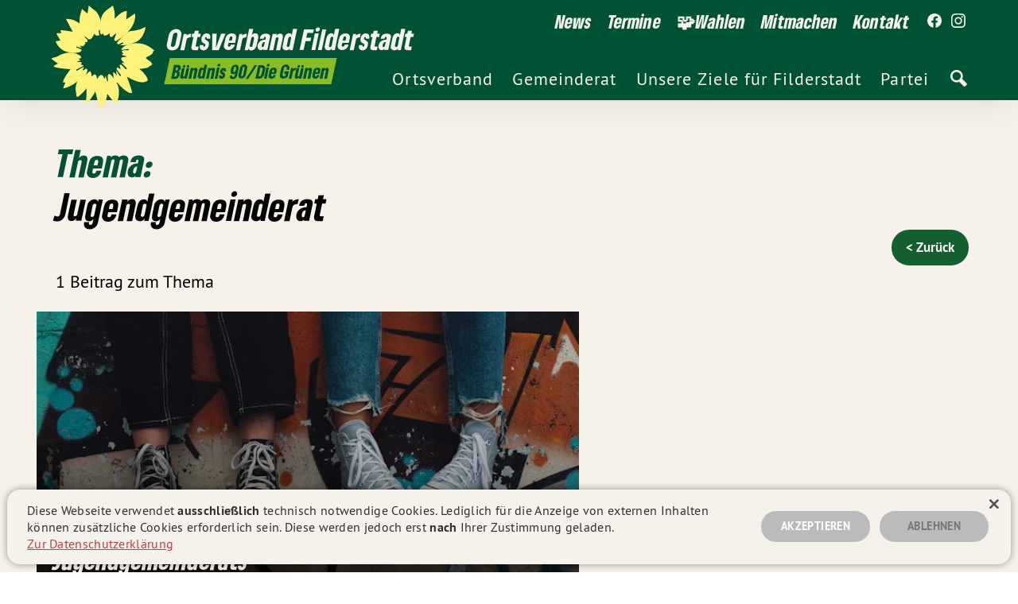

--- FILE ---
content_type: text/html; charset=utf-8
request_url: https://gruene-filderstadt.de/thema/jugendgemeinderat/
body_size: 9499
content:
<!DOCTYPE html>
<html lang="de">
  <head>

      <meta charset="utf-8" />
      <meta http-equiv="X-UA-Compatible" content="IE=edge" />

      <title>Jugendgemeinderat - Bündnis 90/Die Grünen | Ortsverband Filderstadt</title>
      <meta name="HandheldFriendly" content="True" />
      <meta name="viewport" content="width=device-width, initial-scale=1.0, shrink-to-fit=no" />
      <meta name="apple-mobile-web-app-status-bar-style" content="white-translucent">


      <!--link rel="preload" href="/assets/built/scripts-head.js?v=a3f7b59fef" as="script"-->
      <link rel="preload" href="/assets/built/scripts-body.js?v=a3f7b59fef" as="script">
        <link rel="preload" href="/assets/static/fonts/gruenetype_black_italic.woff2" as="font" type="font/woff" crossorigin>
<link rel="preload" href="/assets/static/fonts/gruenesans_black.woff2" as="font" type="font/woff" crossorigin>
<link rel="preload" href="/assets/static/fonts/ptsans_bold.woff" as="font" type="font/woff" crossorigin>
<link rel="preload" href="/assets/static/fonts/ptsans_regular.woff" as="font" type="font/woff" crossorigin>
        <link rel="stylesheet" type="text/css" href="/assets/built/grn-main24-init.css?v=a3f7b59fef" media="screen" />
      <link rel="icon" href="https://gruene-filderstadt.de/content/images/size/w256h256/2024/02/favicon_tr.png" type="image/png" />
    <link rel="canonical" href="https://gruene-filderstadt.de/thema/jugendgemeinderat/" />
    <meta name="referrer" content="no-referrer-when-downgrade" />
    
    <meta property="og:site_name" content="Bündnis 90/Die Grünen | Ortsverband Filderstadt" />
    <meta property="og:type" content="website" />
    <meta property="og:title" content="Jugendgemeinderat - Bündnis 90/Die Grünen | Ortsverband Filderstadt" />
    <meta property="og:description" content="Seit 40 Jahren engagieren wir uns als grüner Ortsverband in und für Filderstadt und gestalten Kommunalpolitik, um unsere Stadt weiterzuentwickeln." />
    <meta property="og:url" content="https://gruene-filderstadt.de/thema/jugendgemeinderat/" />
    <meta property="article:publisher" content="https://www.facebook.com/GrueneOVFilderstadt" />
    <meta name="twitter:card" content="summary" />
    <meta name="twitter:title" content="Jugendgemeinderat - Bündnis 90/Die Grünen | Ortsverband Filderstadt" />
    <meta name="twitter:description" content="Seit 40 Jahren engagieren wir uns als grüner Ortsverband in und für Filderstadt und gestalten Kommunalpolitik, um unsere Stadt weiterzuentwickeln." />
    <meta name="twitter:url" content="https://gruene-filderstadt.de/thema/jugendgemeinderat/" />
    
    <script type="application/ld+json">
{
    "@context": "https://schema.org",
    "@type": "Series",
    "publisher": {
        "@type": "Organization",
        "name": "Bündnis 90/Die Grünen | Ortsverband Filderstadt",
        "url": "https://gruene-filderstadt.de/",
        "logo": {
            "@type": "ImageObject",
            "url": "https://gruene-filderstadt.de/content/images/size/w256h256/2024/02/favicon_tr.png",
            "width": 60,
            "height": 60
        }
    },
    "url": "https://gruene-filderstadt.de/thema/jugendgemeinderat/",
    "name": "Jugendgemeinderat",
    "mainEntityOfPage": "https://gruene-filderstadt.de/thema/jugendgemeinderat/"
}
    </script>

    <meta name="generator" content="Ghost 5.42" />
    <link rel="alternate" type="application/rss+xml" title="Bündnis 90/Die Grünen | Ortsverband Filderstadt" href="" />
    
    <script defer src="/assets/built/sodo-search.js" data-key="addef2fefa4c46a57f18c240d2" data-styles="https://cdn.jsdelivr.net/ghost/sodo-search@~1.1/umd/main.css" data-sodo-search="https://gruene-filderstadt.de/" crossorigin="anonymous"></script>
    <link href="https://gruene-filderstadt.de/webmentions/receive/" rel="webmention" />
    <script defer src="/public/cards.min.js?v=a3f7b59fef"></script>
    <link rel="stylesheet" type="text/css" href="/public/cards.min.css?v=a3f7b59fef">
    <style>
    .smc-cover__link--more {
       font-size: 2.6rem !important;
    }  
</style>
<style>:root {--ghost-accent-color: #FF1A75;}</style>
        <link rel="stylesheet" type="text/css" href="/assets/built/grn-main24.css?v=a3f7b59fef" media="screen" />
      <script type="text/javascript" charset="UTF-8" src="/assets/built/scripts-head.js?v=a3f7b59fef"></script>
  </head>
  <body class="smc-body tag-template tag-jugendgemeinderat smc-page--tag smc-page
 smc-header--is-not-fixed smc-menu--is-closed smc-nav-dropdown--is-closed">

    <div id="smc_view" class="smc-view">

      <header class="smc-stage--header smc-stage smc-header">
          <div class="smc-header smc-header--default">

  <div class="smc-header-section smc-header-section--logo">
        <a href="https://gruene-filderstadt.de" title="Jugendgemeinderat - Bündnis 90/Die Grünen | Ortsverband Filderstadt" class="
  smc-logo__view
  smc-logo-link

  smc-logo--grn-flower-tagline
  smc-logo
" id="logo_view">
  <div class="
    smc-logo_grid

    smc-logo--grn-flower-tagline
    smc-logo
  ">
    <div class="
      smc-logo_grid_element--grn-flower
      smc-logo_grid_element

      smc-logo--grn-flower-tagline
      smc-logo
    ">
      <svg version="1.1" class="smc-graphic--grn-flower smc-graphic" xmlns="http://www.w3.org/2000/svg" xmlns:xlink="http://www.w3.org/1999/xlink" x="0px" y="0px" viewBox="0 0 528 528" style="enable-background:new 0 0 528 528;" xml:space="preserve">
  <path class="smc-graphic--grn-flower smc-shape--grn-petal-1 smc-shape--grn-petal smc-shape" fill="#ffd500" d="M368.5,294.1c0,0-11.2-2.6-12.5-1c-1.3,1.6,24.6,23.1,24.4,29.2c0,0-5.3,3.8-7.5,0.5c-2.2-3.2-17.9-20.5-20.4-21
    	c-3-0.4-5.9,1.2-7.3,3.9c0,0,6.8,15.9,4.7,16.5c0,0,8.6,16.1,12.7,21.6c8.6,11.4,19.1,18.7,19.1,18.7s0.7-0.8,6,1.4
    	c5.3,2.2,55.8,34.9,86.6,19.5c6.2-3.1,6.6-3.8,6.6-3.8c3.5-15.1-23.5-43.6-40.1-56.6c0.3,0.1-21-12.4-36.3-18.1
    	C391.4,299.8,368.5,294.1,368.5,294.1z" />
  <path class="smc-graphic--grn-flower smc-shape--grn-petal-2 smc-shape--grn-petal smc-shape" fill="#ffd500" d="M379,262.6c3,3.4-25.1-0.3-24.6,8.2c0.5,8.5-4.8,3.1,13.9,23.1c0,0,19.2,11,33.5,16.3c14.3,5.3,38.7,12.4,38.7,12.4
    	s43.5-1.8,50.2-13.3c0,0,8-2.9,12.2-8.6c0.7-1-4.7-10.9-11-15.3c-16.5-11.4-20-15.7-20-15.7s-24.6-6.5-44.3-8.2
    	C407.8,259.5,379,262.6,379,262.6z" />
  <path class="smc-graphic--grn-flower smc-shape--grn-petal-3 smc-shape--grn-petal smc-shape" fill="#ffd500" d="M371.2,231.6c-6.7,1.1-24,1.5-8.1,15.1c0,0,2.9,0.2-4.9,4.9c-7.9,4.6,17.4,7.4,20.5,10.8c0,0,35.4,5.9,54.5,7.9
    	s38.4-0.8,38.4-0.8c3-3.5,6.9-6.1,11.2-7.6c6.6-2.1,28.1-15.3,22.4-21.8c0.1,0,7-6,6.8-7.6c-0.2-1.3-3.4-2.5-5.6-4.2
    	c-7.4-6.1-33.7-32-85.5-30.4c-5.9,0.2-12,0.8-17.9,1.7l-20.7,5.9c-21.5,8.7-28.9,22-28.7,23.2c0.5,4.3,34-4.4,34.9-2.3
    	C393.5,237.2,378,230.5,371.2,231.6" />
  <path class="smc-graphic--grn-flower smc-shape--grn-petal-4 smc-shape--grn-petal smc-shape" fill="#ffd500" d="M402.8,199.5c11-3.6,16.7-5.7,20.1-7c4-1.6,30.4-10.6,44.7-57.1c1.1-4,4.6-13.5,3.8-14.3c-1.1-0.9-9.9,0.7-18.9,6.2
    	c-9.1,5.5-39.3,10.2-42.9,10.8c-2.1,0.3-11-1-24.3,5.9c0,0-9.9,6.8-17.4,13.6c-7.4,6.8-12.7,12.4-12.7,12.4
    	c-1.5,1.8-2.9,3.6-4.4,5.6c0,0-18,18.5-18,21.2c0,2.6,6.2,8.7,11.2,5.3s17.3-8.4,18.3-7.5c1.1,0.9,3,3.4,0.5,4.9s-16.7,8.9-16.7,8.9
    	c12.1,0.5,24.2-0.5,36-2.9c0,0,5-1,10.5-2.7C399.4,200.7,402.8,199.5,402.8,199.5z" />
  <path class="smc-graphic--grn-flower smc-shape--grn-petal-5 smc-shape--grn-petal smc-shape" fill="#ffd500" d="M329.2,150.9c1,0.4-6.6,20.7-7.5,22.7c-0.9,2.3-1.6,4.7-2.2,7.1c0,0,1,5.7,8.1,7.2c0,0,13.4-7.8,27.3-17.9l30.1-26.1
    	c15-15.4,30.8-37.2,35.1-67.9c2-14.7,1.2-20.7,0.5-20.6c-0.8,0-1.7,0.1-2.5,0.4c-3.3,1-6.7,3.8-17.8,11.2s-22.7,15.5-22.7,15.5
    	C339.4,116.5,335.5,132.8,329.2,150.9z" />
  <path class="smc-graphic--grn-flower smc-shape--grn-petal-6 smc-shape--grn-petal smc-shape" fill="#ffd500" d="M377.4,82.9c0,0,4-40,2.8-41C379,41,356.3,41.1,321.4,80c0,0-11.7,20.2-15.6,33.3c-3.9,13.1-7.8,35.7-7.8,35.7
    	c2.9-0.3-2.2,10.7,0.4,14.6c2.6,3.9,11.1,6.5,13.8,1.6c2.7-4.9,15.7-14.6,16.7-14.3c0,0,16.5-14.3,26.4-25.3
    	C374.3,104.8,377.4,82.9,377.4,82.9z" />
  <path class="smc-graphic--grn-flower smc-shape--grn-petal-7 smc-shape--grn-petal smc-shape" fill="#ffd500" d="M321.2,80.3c0,0,4-33.3-2.6-45.8c0,0-1.8-9.1-3.2-13.8c-0.7-2.4-2.6-4.9-2.9-4.7s-3.5,0.8-8.4,6.5
    	c-7.8,8.7-43.6,19.5-49.5,65.8c0,0-3.4,27.4-0.5,44.2c2.3,13.6,3.7,23.7,3.7,23.7s6.9-4.1,8.1-7.1s-1.9,18.9,18.9,9.5
    	c0,0,11.4-6.9,13-9.3C306.2,136.4,317.2,112.9,321.2,80.3z" />
  <path class="smc-graphic--grn-flower smc-shape--grn-petal-8 smc-shape--grn-petal smc-shape" fill="#ffd500" d="M254.4,88.6c-4.5-18.7-14-43.7-37.5-56.3c-13.4-13-19.2-16.8-19.9-16.5c-0.8,0.3-0.3,6.1-2.4,19.1
    	c-2.3,14.6-4.2,19.1-4.2,19.1s-24.5-21.6-25.2-22.2c-1.2-1.2-16.2,46.4-11.8,70.1c0,0,8.4,46.3,43.1,73.7c8.5,6.7,16.1-4,16.1-4
    	c5.9-6,10.6-14.4,9.7-20.4c0,0,8.1,8.2,9.9,9.1c1.8,0.8,13.1,2.1,15.7-1.7c1.2-1.8-4.2-18.6-0.7-26c1.1,0,2.2,0.6,2.8,1.5
    	c1.4,1.6,1.5,19.1,7.7,22.4C263,144.2,257.2,104.3,254.4,88.6z" />
  <path class="smc-graphic--grn-flower smc-shape--grn-petal-9 smc-shape--grn-petal smc-shape" fill="#ffd500" d="M153.3,102.2c-6.9-5-14.3-9.6-22-13.3c-16.1-8.3-43.2-9.7-43-8.4c0.3,2.2,22.8,46.1,32.3,61.7c7.9,13,37.4,45.6,66.4,50.7
    	c0,0,8.4-4.7,1.8-12.3c-6.6-7.7-27.4-32.4,6.6-2.5c4.1,3.6,11.6,0.3,17.1-6.1C219.4,163.7,181.1,117.4,153.3,102.2z" />
  <path class="smc-graphic--grn-flower smc-shape--grn-petal-10 smc-shape--grn-petal smc-shape" fill="#ffd500" d="M120.7,142.4c0,0-60.7-10.5-59.6-6.6c1.8,4.4,3.2,9,4.3,13.7c0,0-23.8-0.5-23.6,1.4c0.3,2.3,18.1,31.5,19.4,33.2
    	c45.7,44.3,74.8,20,93.5,25.6c1.8,0.6,13.8,5.2,17.9,1.4c4-3.8,6.3-10.3,8.9-11.8c2.5-1.4-6.8-10,5.5-6.1c0,0,8.4-4.7,1.8-12.3
    	C178.6,169.6,156.3,148.8,120.7,142.4z" />
  <path class="smc-graphic--grn-flower smc-shape--grn-petal-11 smc-shape--grn-petal smc-shape" fill="#ffd500" d="M61.5,184.3c0,0-18.4,3.6-22.3,3.8c-2.6,0.2,12.3,41.4,53.2,51.7c5.9,1.6,11.9,2.7,17.9,3.5c0,0,4,0.5,7.3,0.9
    	c3.3,0.4,5.8,0.3,5.8,0.3c25.1,1.2,41.6-5.1,38.8-14.3c0,0-0.8-3.3-25.8-12.5c0,0,0.7-3,2.4-3.4c1.7-0.4,27.7,9.2,25.8,7.6
    	c-1.8-1.5-11.4-12.1-9.6-12c0,0-13-19.2-49.9-25.7C92.8,182.2,61.5,184.3,61.5,184.3z" />
  <path class="smc-graphic--grn-flower smc-shape--grn-petal-12 smc-shape--grn-petal smc-shape" fill="#ffd500" d="M110.5,243.5c-13.4-0.3-28.3,2.5-45.3,8.9c0,0-9.9,3.8-15.1,8c-5.2,4.3-31.2,8.5-32.5,12.3c0.6,2.8,31.7,24.1,31.7,24.1
    	s-18.2,8.9-19.6,10.5c-0.9,1.2-1.6,2.2-1.3,2.5c1.3,1.5,2.9,2.8,4.6,3.7c7.3,4.5,72.2,11.3,76.2,9.7c5.8-0.2,33.4-2.8,49-21.9
    	c0,0,7.7-9.2,5.4-10.3c-2.3-1.1-19-2.4-19-2.4s-2.9-4.6-2.3-3.7c0.7,0.9,16.3-2.5,16.3-2.5l-10.5-8.3c0,0,26.6-4.7,3.1-18.8
    	c-8.5-5.2-17.8-8.8-27.6-10.6C117.3,243.8,114.5,243.4,110.5,243.5z" />
  <path class="smc-graphic--grn-flower smc-shape--grn-petal-13 smc-shape--grn-petal smc-shape" fill="#ffd500" d="M109.6,323.3c4-1.6-35.3,42.5-35.8,64.8c0,0,6.4,0.5,10,0.8c2.8,0.2-11.8,27.8-9.2,27.7c17.6-0.8,46.9-17.8,52.4-21.7
    	c5.5-3.9,13.1-9.7,15-11.6c31.6-30.3,46.1-60.2,42.2-61.8c0,0-12.1,9.2-15.5,8c-3.5-1.1,5.8-12.4,6-15.5c0-1-1.3-0.6-1.3-0.6
    	s-1.4-1-13.6,6L140,331.9c-1.4-0.9-3.4-0.7-2.8-5.4c0.2-1.4,36.8-18.5,35.1-20.2c-1.7-1.8-13.9-4.8-13.9-4.8s-15.1,1.3-29,7.7
    	C115.4,315.6,109.6,323.3,109.6,323.3z" />
  <path class="smc-graphic--grn-flower smc-shape--grn-petal-14 smc-shape--grn-petal smc-shape" fill="#ffd500" d="M142.3,383.2c2-1.8-12.8,24.6-6.7,47.9c0,0,1.9,18.1,2,21.7c0.1,3.8,5.2,3.7,5.2,6.1c0,3,14.3-11.3,21.1-16.8
    	c7.8-6.8,14.7-14.6,20.6-23.1c14.6-20.9,28.5-59.5,26.6-61c-2.8-2.1,2.7-10.8-2.3-13.9c0,0,0.4-3.2-2.5-7.8
    	c-2.8-4.6-5.6-2.9-22.3,15c0,0,7-17,6.9-22.8c0-5.7-6.5-7.2-6.5-7.2s-13.8,14.4-24.7,29.6S142.3,383.2,142.3,383.2z" />
  <path class="smc-graphic--grn-flower smc-shape--grn-petal-15 smc-shape--grn-petal smc-shape" fill="#ffd500" d="M184.8,418.9c4.5-7,0.5,54.8-1.3,66.7c-0.6,3.8,0.4,4.3,0.9,5.5c0.2,0.4,6.5-4.8,8.5-6.2c3-2,34-43.7,35.9-54.1
    	c0,0,6.7-20.8,8-29.6c1.4-9,0.5-27.5,0.5-27.5s-1.7-17.9-5.4-20.9s-6.8-4.7-7.7-4.2c-0.9,0.6-9.4,8.7-12.8,9.5c0,0-12,15.4-17.8,29
    	C187.4,401.5,184.8,418.9,184.8,418.9z" />
  <path class="smc-graphic--grn-flower smc-shape--grn-petal-16 smc-shape--grn-petal smc-shape" fill="#ffd500" d="M228.9,430.5c0,0,16.5,72.6,22.1,80.3c1.2,1.7,2.2,3.6,3.1,2.2c1.6-2.6,4.1-9.4,6-9.9c2.4-0.7,9.4-1.6,13-11.9
    	c3.7-10.4,10.3-20.4,13.4-47.3c1-7.1,5.6-39.5,1.3-60.4c-1.2-0.2-9.1-21.8-8.2-27.8s-6.5,16.4-6.5,16.4s-11.6-46.2-35.7,1.2
    	C233.8,381.7,227.3,402.7,228.9,430.5z" />
  <path class="smc-graphic--grn-flower smc-shape--grn-petal-17 smc-shape--grn-petal smc-shape" fill="#ffd500" d="M286.8,443.7c0,0,35.1,44.8,39.6,49c1.8,1.7,11.4-14.2,15.5-39.7c4.2-25.5-4.8-59.8-10.6-60.9c0,0-1.3-2.1,0.7-2.2
    	c0,0-3.9-6.6-7.6-11.9c-3.1-4.3-6.2-8.9-6.2-8.9s-37-55.3-28,10.6c0,0-0.8,3.7-2.1,3.6c0,0-6.2,18.5-6.2,31.4
    	C281.8,436.2,286.8,443.7,286.8,443.7z" />
  <path class="smc-graphic--grn-flower smc-shape--grn-petal-18 smc-shape--grn-petal smc-shape" fill="#ffd500" d="M332.1,389.5c0.7,0.1,1.8,0.2,3.5,0.8c3.8,1.4,18.4,26.7,52,46c5.7,3.2,17.7,3.3,17.8,3.1c2.7-7.6-23.7-76.8-23.7-76.8
    	s-6-13.9-14.7-23.2c-6.2-6.6-17.2-17-17.2-17c-2.1,0.5-12.9-7.1-12.9-7.1s-7,3.1-4.7,9.5c2.3,6.4,21.4,28,20.3,29.3
    	c0,0-1.6,3.6-4.1,3.3c-2.5-0.3-15.7-24.2-18.9-25.1c-3.3-0.9,3.8,22.3,3.8,22.3s-11.9-12.5-15.1-15.2c-3.1-2.6-3.7,2.8-3.7,2.8
    	l3.4,26.5c1.2,6.4,1.9,8.6,4.3,11.9C325.7,385.1,330.7,389.5,332.1,389.5z" />
</svg>
    </div>
    <div class="
      smc-logo_grid_element--title
      smc-logo_grid_element

      smc-logo--grn-flower-tagline
      smc-logo
    ">
      <div class="
        smc-text-holder--title
        smc-text

        smc-logo--grn-flower-tagline
        smc-logo
      ">
        <span class="
          smc-text--title
          smc-text

          smc-logo--grn-flower-tagline
          smc-logo
        ">
            Ortsverband
        </span>
        <span class="
          smc-text--title
          smc-text

          smc-logo--grn-flower-tagline
          smc-logo
        ">
            Filderstadt
        </span>
      </div>
      <div class="
        smc-text-holder--tagline
        smc-text

        smc-logo--grn-flower-tagline
        smc-logo
      ">
        <span class="
          smc-text--tagline
          smc-text

          smc-logo--grn-flower-tagline
          smc-logo
        ">
          <strong>
              Bündnis 90/Die Grünen
          </strong>
        </span>
      </div>
    </div>
  </div>
</a>
  </div>

  <div class="smc-header-section smc-header-section--top">
      <nav class="
    smc-nav--secondary
    smc-nav
  ">
    <ul class="
      smc-nav--secondary
      smc-nav-items
    ">
        <li class="
        smc-nav--secondary
        smc-nav-item--news
        
        smc-nav-item
      ">
          <a href="https://gruene-filderstadt.de/news/" class="
          smc-nav--secondary
          smc-nav-item--news
          smc-nav-link
        ">
            <span class="
              smc-nav--secondary
              smc-nav-item--news
              smc-nav-label
            ">
              News
            </span>
          </a>
        </li>
        <li class="
        smc-nav--secondary
        smc-nav-item--termine
        
        smc-nav-item
      ">
          <a href="https://gruene-filderstadt.de/termine/" class="
          smc-nav--secondary
          smc-nav-item--termine
          smc-nav-link
        ">
            <span class="
              smc-nav--secondary
              smc-nav-item--termine
              smc-nav-label
            ">
              Termine
            </span>
          </a>
        </li>
        <li class="
        smc-nav--secondary
        smc-nav-item--wahlen
        
        smc-nav-item
      ">
          <a href="https://gruene-filderstadt.de/wahlen/" class="
          smc-nav--secondary
          smc-nav-item--wahlen
          smc-nav-link
        ">
            <span class="
              smc-nav--secondary
              smc-nav-item--wahlen
              smc-nav-label
            ">
              🧩Wahlen
            </span>
          </a>
        </li>
        <li class="
        smc-nav--secondary
        smc-nav-item--mitmachen
        
        smc-nav-item
      ">
          <a href="https://www.gruene.de/mitglied-werden" class="
          smc-nav--secondary
          smc-nav-item--mitmachen
          smc-nav-link
        ">
            <span class="
              smc-nav--secondary
              smc-nav-item--mitmachen
              smc-nav-label
            ">
              Mitmachen
            </span>
          </a>
        </li>
        <li class="
        smc-nav--secondary
        smc-nav-item--kontakt
        
        smc-nav-item
      ">
          <a href="https://gruene-filderstadt.de/kontakt/" class="
          smc-nav--secondary
          smc-nav-item--kontakt
          smc-nav-link
        ">
            <span class="
              smc-nav--secondary
              smc-nav-item--kontakt
              smc-nav-label
            ">
              Kontakt
            </span>
          </a>
        </li>
    </ul>
  </nav>

    <nav class="
  smc-nav--social
  smc-nav
">
  <div class="
    smc-nav--social
    smc-nav-items
  ">
      <a href="https://facebook.com/GrueneOVFilderstadt" alt="Ortsverband Filderstadt auf Facebook" target="_blank" rel="noreferrer" rel="noopener" aria-label="Ortsverband Filderstadt auf Facebook" class="
  smc-nav--social
  smc-nav-link--social-facebook
  smc-nav-link
">
  <svg class="smc-graphic smc-graphic--icon smc-graphic--icon-sl smc-graphic--icon-fbk" role="img" viewBox="0 0 1024 1024" xmlns="http://www.w3.org/2000/svg">
  <path class="smc-shape smc-graphic--icon-fbk" d="M1024,512C1024,229.2,794.8,0,512,0S0,229.2,0,512c0,255.6,187.2,467.4,432,505.8V660H302V512h130V399.2
			C432,270.9,508.4,200,625.4,200c56,0,114.6,10,114.6,10v126h-64.6c-63.6,0-83.4,39.5-83.4,80v96h142l-22.7,148H592v357.8
			C836.8,979.4,1024,767.6,1024,512z" />
</svg>
</a>
      <a href="https://www.instagram.com/grueneovfilderstadt/" alt="Ortsverband Filderstadt auf Instagram" target="_blank" rel="noreferrer" rel="noopener" aria-label="Ortsverband Filderstadt auf Instagram" class="
  smc-nav--social
  smc-nav-link--social-instagram
  smc-nav-link
">
  <svg class="smc-graphic smc-graphic--icon smc-graphic--icon-sl smc-graphic--icon-itg" role="img" viewBox="0 0 24 24" xmlns="http://www.w3.org/2000/svg">
    <defs>
      <radialGradient id="smc_header_gradient_instagram" class="smc-graphic-background smc-graphic-background--hover smc-graphic--icon-sl smc-graphic--icon-itg" fx="30%" fy="107%" cx="50%" cy="50%" r="75%">
        <stop offset="0%"   stop-color="#fcd273" stop-opacity="1"/>
        <stop offset="5%" stop-color="#fcd273" stop-opacity="1" />
        <stop offset="45%" stop-color="#f47132" stop-opacity="1" />
        <stop offset="60%" stop-color="#d03085" stop-opacity="1" />
        <stop offset="90%" stop-color="#4d63d3" stop-opacity="1" />
      </radialGradient>
    </defs>
  <path class="smc-shape smc-graphic-layer smc-graphic-layer--base smc-graphic--icon-sl smc-graphic--icon-itg" d="M12 0C8.74 0 8.333.015 7.053.072 5.775.132 4.905.333 4.14.63c-.789.306-1.459.717-2.126 1.384S.935 3.35.63 4.14C.333 4.905.131 5.775.072 7.053.012 8.333 0 8.74 0 12s.015 3.667.072 4.947c.06 1.277.261 2.148.558 2.913.306.788.717 1.459 1.384 2.126.667.666 1.336 1.079 2.126 1.384.766.296 1.636.499 2.913.558C8.333 23.988 8.74 24 12 24s3.667-.015 4.947-.072c1.277-.06 2.148-.262 2.913-.558.788-.306 1.459-.718 2.126-1.384.666-.667 1.079-1.335 1.384-2.126.296-.765.499-1.636.558-2.913.06-1.28.072-1.687.072-4.947s-.015-3.667-.072-4.947c-.06-1.277-.262-2.149-.558-2.913-.306-.789-.718-1.459-1.384-2.126C21.319 1.347 20.651.935 19.86.63c-.765-.297-1.636-.499-2.913-.558C15.667.012 15.26 0 12 0zm0 2.16c3.203 0 3.585.016 4.85.071 1.17.055 1.805.249 2.227.415.562.217.96.477 1.382.896.419.42.679.819.896 1.381.164.422.36 1.057.413 2.227.057 1.266.07 1.646.07 4.85s-.015 3.585-.074 4.85c-.061 1.17-.256 1.805-.421 2.227-.224.562-.479.96-.899 1.382-.419.419-.824.679-1.38.896-.42.164-1.065.36-2.235.413-1.274.057-1.649.07-4.859.07-3.211 0-3.586-.015-4.859-.074-1.171-.061-1.816-.256-2.236-.421-.569-.224-.96-.479-1.379-.899-.421-.419-.69-.824-.9-1.38-.165-.42-.359-1.065-.42-2.235-.045-1.26-.061-1.649-.061-4.844 0-3.196.016-3.586.061-4.861.061-1.17.255-1.814.42-2.234.21-.57.479-.96.9-1.381.419-.419.81-.689 1.379-.898.42-.166 1.051-.361 2.221-.421 1.275-.045 1.65-.06 4.859-.06l.045.03zm0 3.678c-3.405 0-6.162 2.76-6.162 6.162 0 3.405 2.76 6.162 6.162 6.162 3.405 0 6.162-2.76 6.162-6.162 0-3.405-2.76-6.162-6.162-6.162zM12 16c-2.21 0-4-1.79-4-4s1.79-4 4-4 4 1.79 4 4-1.79 4-4 4zm7.846-10.405c0 .795-.646 1.44-1.44 1.44-.795 0-1.44-.646-1.44-1.44 0-.794.646-1.439 1.44-1.439.793-.001 1.44.645 1.44 1.439z"/>
  <path class="smc-shape smc-graphic-layer smc-graphic-layer--hover smc-graphic--icon-sl smc-graphic--icon-itg" d="M12 0C8.74 0 8.333.015 7.053.072 5.775.132 4.905.333 4.14.63c-.789.306-1.459.717-2.126 1.384S.935 3.35.63 4.14C.333 4.905.131 5.775.072 7.053.012 8.333 0 8.74 0 12s.015 3.667.072 4.947c.06 1.277.261 2.148.558 2.913.306.788.717 1.459 1.384 2.126.667.666 1.336 1.079 2.126 1.384.766.296 1.636.499 2.913.558C8.333 23.988 8.74 24 12 24s3.667-.015 4.947-.072c1.277-.06 2.148-.262 2.913-.558.788-.306 1.459-.718 2.126-1.384.666-.667 1.079-1.335 1.384-2.126.296-.765.499-1.636.558-2.913.06-1.28.072-1.687.072-4.947s-.015-3.667-.072-4.947c-.06-1.277-.262-2.149-.558-2.913-.306-.789-.718-1.459-1.384-2.126C21.319 1.347 20.651.935 19.86.63c-.765-.297-1.636-.499-2.913-.558C15.667.012 15.26 0 12 0zm0 2.16c3.203 0 3.585.016 4.85.071 1.17.055 1.805.249 2.227.415.562.217.96.477 1.382.896.419.42.679.819.896 1.381.164.422.36 1.057.413 2.227.057 1.266.07 1.646.07 4.85s-.015 3.585-.074 4.85c-.061 1.17-.256 1.805-.421 2.227-.224.562-.479.96-.899 1.382-.419.419-.824.679-1.38.896-.42.164-1.065.36-2.235.413-1.274.057-1.649.07-4.859.07-3.211 0-3.586-.015-4.859-.074-1.171-.061-1.816-.256-2.236-.421-.569-.224-.96-.479-1.379-.899-.421-.419-.69-.824-.9-1.38-.165-.42-.359-1.065-.42-2.235-.045-1.26-.061-1.649-.061-4.844 0-3.196.016-3.586.061-4.861.061-1.17.255-1.814.42-2.234.21-.57.479-.96.9-1.381.419-.419.81-.689 1.379-.898.42-.166 1.051-.361 2.221-.421 1.275-.045 1.65-.06 4.859-.06l.045.03zm0 3.678c-3.405 0-6.162 2.76-6.162 6.162 0 3.405 2.76 6.162 6.162 6.162 3.405 0 6.162-2.76 6.162-6.162 0-3.405-2.76-6.162-6.162-6.162zM12 16c-2.21 0-4-1.79-4-4s1.79-4 4-4 4 1.79 4 4-1.79 4-4 4zm7.846-10.405c0 .795-.646 1.44-1.44 1.44-.795 0-1.44-.646-1.44-1.44 0-.794.646-1.439 1.44-1.439.793-.001 1.44.645 1.44 1.439z"/>
</svg>
</a>
  </div>
</nav>
  </div>

  <div class="smc-header-section smc-header-section--main">
      <nav class="
    smc-nav--primary
    smc-nav
  ">

    <ul class="
      smc-nav--primary
      smc-nav-items
    ">



        <li class="
          smc-nav--primary
          smc-nav-item--ortsverband
          smc-nav-item
          smc-nav-dropdown-state
        ">

          <!--a href="https://gruene-filderstadt.de/ortsverband-filderstadt/"
          class="
            smc-nav--primary
            smc-nav-item--ortsverband
            smc-nav-link
          ">
            Ortsverband
          </a-->
          <div
          class="
            smc-nav--primary
            smc-nav-item--ortsverband
          ">
            <a href="https://gruene-filderstadt.de/ortsverband-filderstadt/"
            class="
              smc-nav--primary
              smc-nav-item--ortsverband
              smc-nav-link
            ">
              <span class="
                smc-nav--primary
                smc-nav-item--ortsverband
                smc-nav-label
              ">
                Ortsverband
              </span>
            </a>
          </div>

                  <!-- No Dropdown -->

        </li>




        <li class="
          smc-nav--primary
          smc-nav-item--gemeinderat
          smc-nav-item
          smc-nav-dropdown-state
        ">

          <!--a href="https://gruene-filderstadt.de/gemeinderat/"
          class="
            smc-nav--primary
            smc-nav-item--gemeinderat
            smc-nav-link
          ">
            Gemeinderat
          </a-->
          <div
          class="
            smc-nav--primary
            smc-nav-item--gemeinderat
          ">
            <a href="https://gruene-filderstadt.de/gemeinderat/"
            class="
              smc-nav--primary
              smc-nav-item--gemeinderat
              smc-nav-link
            ">
              <span class="
                smc-nav--primary
                smc-nav-item--gemeinderat
                smc-nav-label
              ">
                Gemeinderat
              </span>
            </a>
          </div>

                  <!-- No Dropdown -->

        </li>




        <li class="
          smc-nav--primary
          smc-nav-item--unsere-ziele-fur-filderstadt
          smc-nav-item
          smc-nav-dropdown-state
        ">

          <!--a href="https://gruene-filderstadt.de/unsere-themen/"
          class="
            smc-nav--primary
            smc-nav-item--unsere-ziele-fur-filderstadt
            smc-nav-link
          ">
            Unsere Ziele für Filderstadt
          </a-->
          <div
          class="
            smc-nav--primary
            smc-nav-item--unsere-ziele-fur-filderstadt
          ">
            <a href="https://gruene-filderstadt.de/unsere-themen/"
            class="
              smc-nav--primary
              smc-nav-item--unsere-ziele-fur-filderstadt
              smc-nav-link
            ">
              <span class="
                smc-nav--primary
                smc-nav-item--unsere-ziele-fur-filderstadt
                smc-nav-label
              ">
                Unsere Ziele für Filderstadt
              </span>
            </a>
          </div>

                  <!-- No Dropdown -->

        </li>




        <li class="
          smc-nav--primary
          smc-nav-item--partei
          smc-nav-item
          smc-nav-dropdown-state
        ">

          <!--a href="https://gruene-filderstadt.de/b90-diegruenen/"
          class="
            smc-nav--primary
            smc-nav-item--partei
            smc-nav-link
          ">
            Partei
          </a-->
          <div
          class="
            smc-nav--primary
            smc-nav-item--partei
          ">
            <a href="https://gruene-filderstadt.de/b90-diegruenen/"
            class="
              smc-nav--primary
              smc-nav-item--partei
              smc-nav-link
            ">
              <span class="
                smc-nav--primary
                smc-nav-item--partei
                smc-nav-label
              ">
                Partei
              </span>
            </a>
          </div>

                  <!-- No Dropdown -->

        </li>




        <li class="
          smc-nav--primary
          smc-nav-item--suche
          smc-nav-item
          smc-nav-dropdown-state
        ">

          <!--a href="#/search"
          class="
            smc-nav--primary
            smc-nav-item--suche
            smc-nav-link
          ">
            Suche
          </a-->
          <div
          class="
            smc-nav--primary
            smc-nav-item--suche
          ">
            <a href="#/search"
            class="
              smc-nav--primary
              smc-nav-item--suche
              smc-nav-link
            ">
              <span class="
                smc-nav--primary
                smc-nav-item--suche
                smc-nav-label
              ">
                Suche
              </span>
                <span>
                  <svg class="smc-graphic smc-graphic--icon-ui smc-graphic--icon-search"  xmlns="http://www.w3.org/2000/svg" width="24" height="24" viewBox="0 0 24 24">
  <path class="smc-shape smc-shape--glass smc-graphic--icon-ui smc-graphic--icon-search" d="M23.832 19.641l-6.821-6.821c2.834-5.878-1.45-12.82-8.065-12.82-4.932 0-8.946 4.014-8.946 8.947 0 6.508 6.739 10.798 12.601 8.166l6.879 6.879c1.957.164 4.52-2.326 4.352-4.351zm-14.886-4.721c-3.293 0-5.973-2.68-5.973-5.973s2.68-5.973 5.973-5.973c3.294 0 5.974 2.68 5.974 5.973s-2.68 5.973-5.974 5.973z"/>
</svg>                </span>
            </a>
          </div>

                  <!-- No Dropdown -->

        </li>



    </ul>

  </nav>

  </div>

</div>
      </header>

      <main role="main" id="main" class="smc-stage--content smc-stage smc-content">
        
<header class="smc-page-head">
    <h1 class="smc-page-head__title"><span class="smc-text--thema">Thema:</span><br/>Jugendgemeinderat</h1>
    <p class="smc-page-head__description">
            1 Beitrag zum Thema
    </p>
    <a id="smc_link_back" class="smc-page-head__link--back smc-page-head__link" title="Zurück zur vorherigen Seite">
        < Zurück 
    </a>
</header>

<div class="smc-post-feed">
<span class="smc-anchor" id="news">&nbsp;</span>
<section class="smc-section smc-section--loop smc-loop--news">
  <div class="smc-section-header smc-loop--news">
    <h2 class="smc-section-header__title smc-loop--news">News</h2>
    <a href="/news/" class="
			smc-section-header__link--overview
			smc-section-header__link
      smc-loop--news
		">
      Übersicht
    </a>
  </div>
  <div id="smc_load_more_target" class="smc-loop-wrap smc-loop--news smc-aos--fade-in" data-aos="fade-in">
      <article class="smc-loop-item smc-loop--news post tag-jugendgemeinderat tag-news with-image">
        <div class="smc-loop-item-section smc-loop-item-section--cover smc-loop--news">
          <a class="smc-loop-item__image-link smc-loop--news" href="/p/0a98e252-2b2a-43cf-9415-88b90606067b/">
              <div class="smc-loop-item__image-holder smc-loop--news">
                <img class="smc-loop-item__image smc-loop--news" srcset="https://images.unsplash.com/photo-1622253543934-c3cb280f8323?crop&#x3D;entropy&amp;cs&#x3D;tinysrgb&amp;fit&#x3D;max&amp;fm&#x3D;jpg&amp;ixid&#x3D;M3wxMTc3M3wwfDF8c2VhcmNofDE0fHxqdWdlbmR8ZW58MHx8fHwxNzAzMDE5NDU1fDA&amp;ixlib&#x3D;rb-4.0.3&amp;q&#x3D;80&amp;w&#x3D;480 300w,
																	https://images.unsplash.com/photo-1622253543934-c3cb280f8323?crop&#x3D;entropy&amp;cs&#x3D;tinysrgb&amp;fit&#x3D;max&amp;fm&#x3D;jpg&amp;ixid&#x3D;M3wxMTc3M3wwfDF8c2VhcmNofDE0fHxqdWdlbmR8ZW58MHx8fHwxNzAzMDE5NDU1fDA&amp;ixlib&#x3D;rb-4.0.3&amp;q&#x3D;80&amp;w&#x3D;640 600w,
																	https://images.unsplash.com/photo-1622253543934-c3cb280f8323?crop&#x3D;entropy&amp;cs&#x3D;tinysrgb&amp;fit&#x3D;max&amp;fm&#x3D;jpg&amp;ixid&#x3D;M3wxMTc3M3wwfDF8c2VhcmNofDE0fHxqdWdlbmR8ZW58MHx8fHwxNzAzMDE5NDU1fDA&amp;ixlib&#x3D;rb-4.0.3&amp;q&#x3D;80&amp;w&#x3D;640 1200w,
																	https://images.unsplash.com/photo-1622253543934-c3cb280f8323?crop&#x3D;entropy&amp;cs&#x3D;tinysrgb&amp;fit&#x3D;max&amp;fm&#x3D;jpg&amp;ixid&#x3D;M3wxMTc3M3wwfDF8c2VhcmNofDE0fHxqdWdlbmR8ZW58MHx8fHwxNzAzMDE5NDU1fDA&amp;ixlib&#x3D;rb-4.0.3&amp;q&#x3D;80&amp;w&#x3D;1280 2000w"
                  sizes="(min-width: 2000px) 2000px,
																	 (min-width: 1200px) 1200px,
																	 (min-width: 600px) 600px,
																	 (min-width: 300px) 300px,
																	 calc(100vw - 32px)" src="https://images.unsplash.com/photo-1622253543934-c3cb280f8323?crop&#x3D;entropy&amp;cs&#x3D;tinysrgb&amp;fit&#x3D;max&amp;fm&#x3D;jpg&amp;ixid&#x3D;M3wxMTc3M3wwfDF8c2VhcmNofDE0fHxqdWdlbmR8ZW58MHx8fHwxNzAzMDE5NDU1fDA&amp;ixlib&#x3D;rb-4.0.3&amp;q&#x3D;80&amp;w&#x3D;640"
                  alt="Sitzung des Jugendgemeinderats" />
              </div>
          </a>
        </div>
        <div class="smc-loop-item-section smc-loop-item-section--content smc-loop--news">
            <div class="smc-loop-item__tags smc-loop--news">
              <a class="smc-loop-item__tag smc-tag--jugendgemeinderat smc-loop--news" href="/thema/jugendgemeinderat/">Jugendgemeinderat</a>
              <a class="smc-loop-item__tag smc-tag--news smc-loop--news" href="/thema/news/">News</a>
            </div>
          <a class="smc-loop-item__link smc-loop--news" href="/p/0a98e252-2b2a-43cf-9415-88b90606067b/">
            <div class="smc-loop-item__title-holder smc-loop--news">
              <h3 class="smc-loop-item__title smc-loop--news">Sitzung des Jugendgemeinderats</h3>
            </div>
            <div class="smc-loop-item__meta smc-loop--news">
              <time datetime="2023-12-19">— vor 2 Jahren</time>
            </div>
          </a>
        </div>
      </article>
  </div>
</section>
<div class="smc-section smc-section--load-more smc-loop--news" id="smc_load_more_section">
	<div class="smc-loop-wrap smc-loop--news smc-aos--fade-in" data-aos="fade-in">
		<article class="smc-loop-item smc-loop--news">
			<div class="smc-loop-item-section smc-loop-item-section--cover smc-loop--news">
				<div class="smc-loop-item__image-holder smc-loop--news">

				</div>
			</div>
		</article>
		<article class="smc-loop-item smc-loop--news">
			<div class="smc-loop-item-section smc-loop-item-section--cover smc-loop--news">
				<div class="smc-loop-item__image-holder smc-loop--news">

				</div>
			</div>
		</article>
	</div>
	<div class="smc-load-more smc-loop--news" id="smc_load_more">
		<span class="smc-load-more__button smc-loop--news">Mehr anzeigen</span>
	</div>
</div>
</div>


      </main>

      <footer class="smc-stage--footer smc-stage smc-footer">
        <div class="smc-footer smc-footer--default">

  <nav class="
  smc-nav--social
  smc-nav
">
  <div class="
    smc-nav--social
    smc-nav-items
  ">
      <a href="https://facebook.com/GrueneOVFilderstadt" alt="Ortsverband Filderstadt auf Facebook" target="_blank" rel="noreferrer" rel="noopener" aria-label="Ortsverband Filderstadt auf Facebook" class="
  smc-nav--social
  smc-nav-link--social-facebook
  smc-nav-link
">
  <svg class="smc-graphic smc-graphic--icon smc-graphic--icon-sl smc-graphic--icon-fbk" role="img" viewBox="0 0 1024 1024" xmlns="http://www.w3.org/2000/svg">
  <path class="smc-shape smc-graphic--icon-fbk" d="M1024,512C1024,229.2,794.8,0,512,0S0,229.2,0,512c0,255.6,187.2,467.4,432,505.8V660H302V512h130V399.2
			C432,270.9,508.4,200,625.4,200c56,0,114.6,10,114.6,10v126h-64.6c-63.6,0-83.4,39.5-83.4,80v96h142l-22.7,148H592v357.8
			C836.8,979.4,1024,767.6,1024,512z" />
</svg>
</a>
      <a href="https://www.instagram.com/grueneovfilderstadt/" alt="Ortsverband Filderstadt auf Instagram" target="_blank" rel="noreferrer" rel="noopener" aria-label="Ortsverband Filderstadt auf Instagram" class="
  smc-nav--social
  smc-nav-link--social-instagram
  smc-nav-link
">
  <svg class="smc-graphic smc-graphic--icon smc-graphic--icon-sl smc-graphic--icon-itg" role="img" viewBox="0 0 24 24" xmlns="http://www.w3.org/2000/svg">
    <defs>
      <radialGradient id="smc_footer_gradient_instagram" class="smc-graphic-background smc-graphic-background--hover smc-graphic--icon-sl smc-graphic--icon-itg" fx="30%" fy="107%" cx="50%" cy="50%" r="75%">
        <stop offset="0%"   stop-color="#fcd273" stop-opacity="1"/>
        <stop offset="5%" stop-color="#fcd273" stop-opacity="1" />
        <stop offset="45%" stop-color="#f47132" stop-opacity="1" />
        <stop offset="60%" stop-color="#d03085" stop-opacity="1" />
        <stop offset="90%" stop-color="#4d63d3" stop-opacity="1" />
      </radialGradient>
    </defs>
  <path class="smc-shape smc-graphic-layer smc-graphic-layer--base smc-graphic--icon-sl smc-graphic--icon-itg" d="M12 0C8.74 0 8.333.015 7.053.072 5.775.132 4.905.333 4.14.63c-.789.306-1.459.717-2.126 1.384S.935 3.35.63 4.14C.333 4.905.131 5.775.072 7.053.012 8.333 0 8.74 0 12s.015 3.667.072 4.947c.06 1.277.261 2.148.558 2.913.306.788.717 1.459 1.384 2.126.667.666 1.336 1.079 2.126 1.384.766.296 1.636.499 2.913.558C8.333 23.988 8.74 24 12 24s3.667-.015 4.947-.072c1.277-.06 2.148-.262 2.913-.558.788-.306 1.459-.718 2.126-1.384.666-.667 1.079-1.335 1.384-2.126.296-.765.499-1.636.558-2.913.06-1.28.072-1.687.072-4.947s-.015-3.667-.072-4.947c-.06-1.277-.262-2.149-.558-2.913-.306-.789-.718-1.459-1.384-2.126C21.319 1.347 20.651.935 19.86.63c-.765-.297-1.636-.499-2.913-.558C15.667.012 15.26 0 12 0zm0 2.16c3.203 0 3.585.016 4.85.071 1.17.055 1.805.249 2.227.415.562.217.96.477 1.382.896.419.42.679.819.896 1.381.164.422.36 1.057.413 2.227.057 1.266.07 1.646.07 4.85s-.015 3.585-.074 4.85c-.061 1.17-.256 1.805-.421 2.227-.224.562-.479.96-.899 1.382-.419.419-.824.679-1.38.896-.42.164-1.065.36-2.235.413-1.274.057-1.649.07-4.859.07-3.211 0-3.586-.015-4.859-.074-1.171-.061-1.816-.256-2.236-.421-.569-.224-.96-.479-1.379-.899-.421-.419-.69-.824-.9-1.38-.165-.42-.359-1.065-.42-2.235-.045-1.26-.061-1.649-.061-4.844 0-3.196.016-3.586.061-4.861.061-1.17.255-1.814.42-2.234.21-.57.479-.96.9-1.381.419-.419.81-.689 1.379-.898.42-.166 1.051-.361 2.221-.421 1.275-.045 1.65-.06 4.859-.06l.045.03zm0 3.678c-3.405 0-6.162 2.76-6.162 6.162 0 3.405 2.76 6.162 6.162 6.162 3.405 0 6.162-2.76 6.162-6.162 0-3.405-2.76-6.162-6.162-6.162zM12 16c-2.21 0-4-1.79-4-4s1.79-4 4-4 4 1.79 4 4-1.79 4-4 4zm7.846-10.405c0 .795-.646 1.44-1.44 1.44-.795 0-1.44-.646-1.44-1.44 0-.794.646-1.439 1.44-1.439.793-.001 1.44.645 1.44 1.439z"/>
  <path class="smc-shape smc-graphic-layer smc-graphic-layer--hover smc-graphic--icon-sl smc-graphic--icon-itg" d="M12 0C8.74 0 8.333.015 7.053.072 5.775.132 4.905.333 4.14.63c-.789.306-1.459.717-2.126 1.384S.935 3.35.63 4.14C.333 4.905.131 5.775.072 7.053.012 8.333 0 8.74 0 12s.015 3.667.072 4.947c.06 1.277.261 2.148.558 2.913.306.788.717 1.459 1.384 2.126.667.666 1.336 1.079 2.126 1.384.766.296 1.636.499 2.913.558C8.333 23.988 8.74 24 12 24s3.667-.015 4.947-.072c1.277-.06 2.148-.262 2.913-.558.788-.306 1.459-.718 2.126-1.384.666-.667 1.079-1.335 1.384-2.126.296-.765.499-1.636.558-2.913.06-1.28.072-1.687.072-4.947s-.015-3.667-.072-4.947c-.06-1.277-.262-2.149-.558-2.913-.306-.789-.718-1.459-1.384-2.126C21.319 1.347 20.651.935 19.86.63c-.765-.297-1.636-.499-2.913-.558C15.667.012 15.26 0 12 0zm0 2.16c3.203 0 3.585.016 4.85.071 1.17.055 1.805.249 2.227.415.562.217.96.477 1.382.896.419.42.679.819.896 1.381.164.422.36 1.057.413 2.227.057 1.266.07 1.646.07 4.85s-.015 3.585-.074 4.85c-.061 1.17-.256 1.805-.421 2.227-.224.562-.479.96-.899 1.382-.419.419-.824.679-1.38.896-.42.164-1.065.36-2.235.413-1.274.057-1.649.07-4.859.07-3.211 0-3.586-.015-4.859-.074-1.171-.061-1.816-.256-2.236-.421-.569-.224-.96-.479-1.379-.899-.421-.419-.69-.824-.9-1.38-.165-.42-.359-1.065-.42-2.235-.045-1.26-.061-1.649-.061-4.844 0-3.196.016-3.586.061-4.861.061-1.17.255-1.814.42-2.234.21-.57.479-.96.9-1.381.419-.419.81-.689 1.379-.898.42-.166 1.051-.361 2.221-.421 1.275-.045 1.65-.06 4.859-.06l.045.03zm0 3.678c-3.405 0-6.162 2.76-6.162 6.162 0 3.405 2.76 6.162 6.162 6.162 3.405 0 6.162-2.76 6.162-6.162 0-3.405-2.76-6.162-6.162-6.162zM12 16c-2.21 0-4-1.79-4-4s1.79-4 4-4 4 1.79 4 4-1.79 4-4 4zm7.846-10.405c0 .795-.646 1.44-1.44 1.44-.795 0-1.44-.646-1.44-1.44 0-.794.646-1.439 1.44-1.439.793-.001 1.44.645 1.44 1.439z"/>
</svg>
</a>
  </div>
</nav>
    <nav class="
    smc-nav--primary
    smc-nav
  ">

    <ul class="
      smc-nav--primary
      smc-nav-items
    ">



        <li class="
          smc-nav--primary
          smc-nav-item--ortsverband
          smc-nav-item
          smc-nav-dropdown-state
        ">

          <!--a href="https://gruene-filderstadt.de/ortsverband-filderstadt/"
          class="
            smc-nav--primary
            smc-nav-item--ortsverband
            smc-nav-link
          ">
            Ortsverband
          </a-->
          <div
          class="
            smc-nav--primary
            smc-nav-item--ortsverband
          ">
            <a href="https://gruene-filderstadt.de/ortsverband-filderstadt/"
            class="
              smc-nav--primary
              smc-nav-item--ortsverband
              smc-nav-link
            ">
              <span class="
                smc-nav--primary
                smc-nav-item--ortsverband
                smc-nav-label
              ">
                Ortsverband
              </span>
            </a>
          </div>

                  <!-- No Dropdown -->

        </li>




        <li class="
          smc-nav--primary
          smc-nav-item--gemeinderat
          smc-nav-item
          smc-nav-dropdown-state
        ">

          <!--a href="https://gruene-filderstadt.de/gemeinderat/"
          class="
            smc-nav--primary
            smc-nav-item--gemeinderat
            smc-nav-link
          ">
            Gemeinderat
          </a-->
          <div
          class="
            smc-nav--primary
            smc-nav-item--gemeinderat
          ">
            <a href="https://gruene-filderstadt.de/gemeinderat/"
            class="
              smc-nav--primary
              smc-nav-item--gemeinderat
              smc-nav-link
            ">
              <span class="
                smc-nav--primary
                smc-nav-item--gemeinderat
                smc-nav-label
              ">
                Gemeinderat
              </span>
            </a>
          </div>

                  <!-- No Dropdown -->

        </li>




        <li class="
          smc-nav--primary
          smc-nav-item--unsere-ziele-fur-filderstadt
          smc-nav-item
          smc-nav-dropdown-state
        ">

          <!--a href="https://gruene-filderstadt.de/unsere-themen/"
          class="
            smc-nav--primary
            smc-nav-item--unsere-ziele-fur-filderstadt
            smc-nav-link
          ">
            Unsere Ziele für Filderstadt
          </a-->
          <div
          class="
            smc-nav--primary
            smc-nav-item--unsere-ziele-fur-filderstadt
          ">
            <a href="https://gruene-filderstadt.de/unsere-themen/"
            class="
              smc-nav--primary
              smc-nav-item--unsere-ziele-fur-filderstadt
              smc-nav-link
            ">
              <span class="
                smc-nav--primary
                smc-nav-item--unsere-ziele-fur-filderstadt
                smc-nav-label
              ">
                Unsere Ziele für Filderstadt
              </span>
            </a>
          </div>

                  <!-- No Dropdown -->

        </li>




        <li class="
          smc-nav--primary
          smc-nav-item--partei
          smc-nav-item
          smc-nav-dropdown-state
        ">

          <!--a href="https://gruene-filderstadt.de/b90-diegruenen/"
          class="
            smc-nav--primary
            smc-nav-item--partei
            smc-nav-link
          ">
            Partei
          </a-->
          <div
          class="
            smc-nav--primary
            smc-nav-item--partei
          ">
            <a href="https://gruene-filderstadt.de/b90-diegruenen/"
            class="
              smc-nav--primary
              smc-nav-item--partei
              smc-nav-link
            ">
              <span class="
                smc-nav--primary
                smc-nav-item--partei
                smc-nav-label
              ">
                Partei
              </span>
            </a>
          </div>

                  <!-- No Dropdown -->

        </li>




        <li class="
          smc-nav--primary
          smc-nav-item--suche
          smc-nav-item
          smc-nav-dropdown-state
        ">

          <!--a href="#/search"
          class="
            smc-nav--primary
            smc-nav-item--suche
            smc-nav-link
          ">
            Suche
          </a-->
          <div
          class="
            smc-nav--primary
            smc-nav-item--suche
          ">
            <a href="#/search"
            class="
              smc-nav--primary
              smc-nav-item--suche
              smc-nav-link
            ">
              <span class="
                smc-nav--primary
                smc-nav-item--suche
                smc-nav-label
              ">
                Suche
              </span>
                <span>
                  <svg class="smc-graphic smc-graphic--icon-ui smc-graphic--icon-search"  xmlns="http://www.w3.org/2000/svg" width="24" height="24" viewBox="0 0 24 24">
  <path class="smc-shape smc-shape--glass smc-graphic--icon-ui smc-graphic--icon-search" d="M23.832 19.641l-6.821-6.821c2.834-5.878-1.45-12.82-8.065-12.82-4.932 0-8.946 4.014-8.946 8.947 0 6.508 6.739 10.798 12.601 8.166l6.879 6.879c1.957.164 4.52-2.326 4.352-4.351zm-14.886-4.721c-3.293 0-5.973-2.68-5.973-5.973s2.68-5.973 5.973-5.973c3.294 0 5.974 2.68 5.974 5.973s-2.68 5.973-5.974 5.973z"/>
</svg>                </span>
            </a>
          </div>

                  <!-- No Dropdown -->

        </li>



    </ul>

  </nav>

  <nav class="
  smc-nav--secondary
  smc-nav
">
  <ul class="
    smc-nav--secondary
    smc-nav-items
  ">
    <div style="display:none; opacity: 0; visibility: hidden;">
        <nav class="
    smc-nav--secondary
    smc-nav
  ">
    <ul class="
      smc-nav--secondary
      smc-nav-items
    ">
        <li class="
        smc-nav--secondary
        smc-nav-item--news
        
        smc-nav-item
      ">
          <a href="https://gruene-filderstadt.de/news/" class="
          smc-nav--secondary
          smc-nav-item--news
          smc-nav-link
        ">
            <span class="
              smc-nav--secondary
              smc-nav-item--news
              smc-nav-label
            ">
              News
            </span>
          </a>
        </li>
        <li class="
        smc-nav--secondary
        smc-nav-item--termine
        
        smc-nav-item
      ">
          <a href="https://gruene-filderstadt.de/termine/" class="
          smc-nav--secondary
          smc-nav-item--termine
          smc-nav-link
        ">
            <span class="
              smc-nav--secondary
              smc-nav-item--termine
              smc-nav-label
            ">
              Termine
            </span>
          </a>
        </li>
        <li class="
        smc-nav--secondary
        smc-nav-item--wahlen
        
        smc-nav-item
      ">
          <a href="https://gruene-filderstadt.de/wahlen/" class="
          smc-nav--secondary
          smc-nav-item--wahlen
          smc-nav-link
        ">
            <span class="
              smc-nav--secondary
              smc-nav-item--wahlen
              smc-nav-label
            ">
              🧩Wahlen
            </span>
          </a>
        </li>
        <li class="
        smc-nav--secondary
        smc-nav-item--mitmachen
        
        smc-nav-item
      ">
          <a href="https://www.gruene.de/mitglied-werden" class="
          smc-nav--secondary
          smc-nav-item--mitmachen
          smc-nav-link
        ">
            <span class="
              smc-nav--secondary
              smc-nav-item--mitmachen
              smc-nav-label
            ">
              Mitmachen
            </span>
          </a>
        </li>
        <li class="
        smc-nav--secondary
        smc-nav-item--kontakt
        
        smc-nav-item
      ">
          <a href="https://gruene-filderstadt.de/kontakt/" class="
          smc-nav--secondary
          smc-nav-item--kontakt
          smc-nav-link
        ">
            <span class="
              smc-nav--secondary
              smc-nav-item--kontakt
              smc-nav-label
            ">
              Kontakt
            </span>
          </a>
        </li>
    </ul>
  </nav>

    </div>
      <li class="
        smc-nav--secondary
        smc-nav-item--news
        
        smc-nav-item
      ">
        <a href="https://gruene-filderstadt.de/news/" class="
          smc-nav--secondary
          smc-nav-item--news
          smc-nav-link
        ">
          <span class="
            smc-nav--secondary
            smc-nav-item--news
            smc-nav-label
          ">
            News
          </span>
        </a>
      </li>
      <li class="
        smc-nav--secondary
        smc-nav-item--termine
        
        smc-nav-item
      ">
        <a href="https://gruene-filderstadt.de/termine/" class="
          smc-nav--secondary
          smc-nav-item--termine
          smc-nav-link
        ">
          <span class="
            smc-nav--secondary
            smc-nav-item--termine
            smc-nav-label
          ">
            Termine
          </span>
        </a>
      </li>
      <li class="
        smc-nav--secondary
        smc-nav-item--wahlen
        
        smc-nav-item
      ">
        <a href="https://gruene-filderstadt.de/wahlen/" class="
          smc-nav--secondary
          smc-nav-item--wahlen
          smc-nav-link
        ">
          <span class="
            smc-nav--secondary
            smc-nav-item--wahlen
            smc-nav-label
          ">
            🧩Wahlen
          </span>
        </a>
      </li>
      <li class="
        smc-nav--secondary
        smc-nav-item--mitmachen
        
        smc-nav-item
      ">
        <a href="https://www.gruene.de/mitglied-werden" class="
          smc-nav--secondary
          smc-nav-item--mitmachen
          smc-nav-link
        ">
          <span class="
            smc-nav--secondary
            smc-nav-item--mitmachen
            smc-nav-label
          ">
            Mitmachen
          </span>
        </a>
      </li>
      <li class="
        smc-nav--secondary
        smc-nav-item--kontakt
        
        smc-nav-item
      ">
        <a href="https://gruene-filderstadt.de/kontakt/" class="
          smc-nav--secondary
          smc-nav-item--kontakt
          smc-nav-link
        ">
          <span class="
            smc-nav--secondary
            smc-nav-item--kontakt
            smc-nav-label
          ">
            Kontakt
          </span>
        </a>
      </li>
  </ul>
</nav>
  <nav class="
    smc-footer__nav smc-footer__nav--legal
  smc-nav smc-nav--legal
">
  <ul class="
      smc-footer__nav-items smc-footer__nav-items--legal
    smc-nav-items smc-nav--legal
  ">
    <li class="
        smc-footer__nav-item smc-footer__nav-item--legal
      smc-nav-item smc-nav--legal
    ">
      <a href="/Impressum" class="
        smc-footer__nav-link smc-footer__nav-link--legal
      smc-nav-link smc-nav--legal
      ">
        Impressum
      </a>
    </li>
    <li class="
        smc-footer__nav-item smc-footer__nav-item--legal
      smc-nav-item smc-nav--legal
    ">
      <a href="/Datenschutz" class="
          smc-footer__nav-link smc-footer__nav-link--legal
        smc-nav-link smc-nav--legal
      ">
        Datenschutz
      </a>
    </li>
  </ul>
</nav>

  <div class="smc-footer-links">
      </div>

  <div class="smc-copyright">
    &copy; 2026 <strong><a href="https://gruene-filderstadt.de">Ortsverband Filderstadt</a></strong> - Alle Rechte vorbehalten.
  </div>

</div>
      </footer>

      <div class="smc-stage--overlay smc-stage smc-overlay">
        <div class="smc-overlay smc-overlay--default">

  <div class="smc-overlay-section smc-overlay-section--nav">

    <div class="smc-overlay__nav-holder">

        <nav class="
    smc-nav--primary
    smc-nav
  ">

    <ul class="
      smc-nav--primary
      smc-nav-items
    ">



        <li class="
          smc-nav--primary
          smc-nav-item--ortsverband
          smc-nav-item
          smc-nav-dropdown-state
        ">

          <!--a href="https://gruene-filderstadt.de/ortsverband-filderstadt/"
          class="
            smc-nav--primary
            smc-nav-item--ortsverband
            smc-nav-link
          ">
            Ortsverband
          </a-->
          <div
          class="
            smc-nav--primary
            smc-nav-item--ortsverband
          ">
            <a href="https://gruene-filderstadt.de/ortsverband-filderstadt/"
            class="
              smc-nav--primary
              smc-nav-item--ortsverband
              smc-nav-link
            ">
              <span class="
                smc-nav--primary
                smc-nav-item--ortsverband
                smc-nav-label
              ">
                Ortsverband
              </span>
            </a>
          </div>

                  <!-- No Dropdown -->

        </li>




        <li class="
          smc-nav--primary
          smc-nav-item--gemeinderat
          smc-nav-item
          smc-nav-dropdown-state
        ">

          <!--a href="https://gruene-filderstadt.de/gemeinderat/"
          class="
            smc-nav--primary
            smc-nav-item--gemeinderat
            smc-nav-link
          ">
            Gemeinderat
          </a-->
          <div
          class="
            smc-nav--primary
            smc-nav-item--gemeinderat
          ">
            <a href="https://gruene-filderstadt.de/gemeinderat/"
            class="
              smc-nav--primary
              smc-nav-item--gemeinderat
              smc-nav-link
            ">
              <span class="
                smc-nav--primary
                smc-nav-item--gemeinderat
                smc-nav-label
              ">
                Gemeinderat
              </span>
            </a>
          </div>

                  <!-- No Dropdown -->

        </li>




        <li class="
          smc-nav--primary
          smc-nav-item--unsere-ziele-fur-filderstadt
          smc-nav-item
          smc-nav-dropdown-state
        ">

          <!--a href="https://gruene-filderstadt.de/unsere-themen/"
          class="
            smc-nav--primary
            smc-nav-item--unsere-ziele-fur-filderstadt
            smc-nav-link
          ">
            Unsere Ziele für Filderstadt
          </a-->
          <div
          class="
            smc-nav--primary
            smc-nav-item--unsere-ziele-fur-filderstadt
          ">
            <a href="https://gruene-filderstadt.de/unsere-themen/"
            class="
              smc-nav--primary
              smc-nav-item--unsere-ziele-fur-filderstadt
              smc-nav-link
            ">
              <span class="
                smc-nav--primary
                smc-nav-item--unsere-ziele-fur-filderstadt
                smc-nav-label
              ">
                Unsere Ziele für Filderstadt
              </span>
            </a>
          </div>

                  <!-- No Dropdown -->

        </li>




        <li class="
          smc-nav--primary
          smc-nav-item--partei
          smc-nav-item
          smc-nav-dropdown-state
        ">

          <!--a href="https://gruene-filderstadt.de/b90-diegruenen/"
          class="
            smc-nav--primary
            smc-nav-item--partei
            smc-nav-link
          ">
            Partei
          </a-->
          <div
          class="
            smc-nav--primary
            smc-nav-item--partei
          ">
            <a href="https://gruene-filderstadt.de/b90-diegruenen/"
            class="
              smc-nav--primary
              smc-nav-item--partei
              smc-nav-link
            ">
              <span class="
                smc-nav--primary
                smc-nav-item--partei
                smc-nav-label
              ">
                Partei
              </span>
            </a>
          </div>

                  <!-- No Dropdown -->

        </li>




        <li class="
          smc-nav--primary
          smc-nav-item--suche
          smc-nav-item
          smc-nav-dropdown-state
        ">

          <!--a href="#/search"
          class="
            smc-nav--primary
            smc-nav-item--suche
            smc-nav-link
          ">
            Suche
          </a-->
          <div
          class="
            smc-nav--primary
            smc-nav-item--suche
          ">
            <a href="#/search"
            class="
              smc-nav--primary
              smc-nav-item--suche
              smc-nav-link
            ">
              <span class="
                smc-nav--primary
                smc-nav-item--suche
                smc-nav-label
              ">
                Suche
              </span>
                <span>
                  <svg class="smc-graphic smc-graphic--icon-ui smc-graphic--icon-search"  xmlns="http://www.w3.org/2000/svg" width="24" height="24" viewBox="0 0 24 24">
  <path class="smc-shape smc-shape--glass smc-graphic--icon-ui smc-graphic--icon-search" d="M23.832 19.641l-6.821-6.821c2.834-5.878-1.45-12.82-8.065-12.82-4.932 0-8.946 4.014-8.946 8.947 0 6.508 6.739 10.798 12.601 8.166l6.879 6.879c1.957.164 4.52-2.326 4.352-4.351zm-14.886-4.721c-3.293 0-5.973-2.68-5.973-5.973s2.68-5.973 5.973-5.973c3.294 0 5.974 2.68 5.974 5.973s-2.68 5.973-5.974 5.973z"/>
</svg>                </span>
            </a>
          </div>

                  <!-- No Dropdown -->

        </li>



    </ul>

  </nav>

      <nav class="
  smc-nav--secondary
  smc-nav
">
  <ul class="
    smc-nav--secondary
    smc-nav-items
  ">
    <div style="display:none; opacity: 0; visibility: hidden;">
        <nav class="
    smc-nav--secondary
    smc-nav
  ">
    <ul class="
      smc-nav--secondary
      smc-nav-items
    ">
        <li class="
        smc-nav--secondary
        smc-nav-item--news
        
        smc-nav-item
      ">
          <a href="https://gruene-filderstadt.de/news/" class="
          smc-nav--secondary
          smc-nav-item--news
          smc-nav-link
        ">
            <span class="
              smc-nav--secondary
              smc-nav-item--news
              smc-nav-label
            ">
              News
            </span>
          </a>
        </li>
        <li class="
        smc-nav--secondary
        smc-nav-item--termine
        
        smc-nav-item
      ">
          <a href="https://gruene-filderstadt.de/termine/" class="
          smc-nav--secondary
          smc-nav-item--termine
          smc-nav-link
        ">
            <span class="
              smc-nav--secondary
              smc-nav-item--termine
              smc-nav-label
            ">
              Termine
            </span>
          </a>
        </li>
        <li class="
        smc-nav--secondary
        smc-nav-item--wahlen
        
        smc-nav-item
      ">
          <a href="https://gruene-filderstadt.de/wahlen/" class="
          smc-nav--secondary
          smc-nav-item--wahlen
          smc-nav-link
        ">
            <span class="
              smc-nav--secondary
              smc-nav-item--wahlen
              smc-nav-label
            ">
              🧩Wahlen
            </span>
          </a>
        </li>
        <li class="
        smc-nav--secondary
        smc-nav-item--mitmachen
        
        smc-nav-item
      ">
          <a href="https://www.gruene.de/mitglied-werden" class="
          smc-nav--secondary
          smc-nav-item--mitmachen
          smc-nav-link
        ">
            <span class="
              smc-nav--secondary
              smc-nav-item--mitmachen
              smc-nav-label
            ">
              Mitmachen
            </span>
          </a>
        </li>
        <li class="
        smc-nav--secondary
        smc-nav-item--kontakt
        
        smc-nav-item
      ">
          <a href="https://gruene-filderstadt.de/kontakt/" class="
          smc-nav--secondary
          smc-nav-item--kontakt
          smc-nav-link
        ">
            <span class="
              smc-nav--secondary
              smc-nav-item--kontakt
              smc-nav-label
            ">
              Kontakt
            </span>
          </a>
        </li>
    </ul>
  </nav>

    </div>
      <li class="
        smc-nav--secondary
        smc-nav-item--news
        
        smc-nav-item
      ">
        <a href="https://gruene-filderstadt.de/news/" class="
          smc-nav--secondary
          smc-nav-item--news
          smc-nav-link
        ">
          <span class="
            smc-nav--secondary
            smc-nav-item--news
            smc-nav-label
          ">
            News
          </span>
        </a>
      </li>
      <li class="
        smc-nav--secondary
        smc-nav-item--termine
        
        smc-nav-item
      ">
        <a href="https://gruene-filderstadt.de/termine/" class="
          smc-nav--secondary
          smc-nav-item--termine
          smc-nav-link
        ">
          <span class="
            smc-nav--secondary
            smc-nav-item--termine
            smc-nav-label
          ">
            Termine
          </span>
        </a>
      </li>
      <li class="
        smc-nav--secondary
        smc-nav-item--wahlen
        
        smc-nav-item
      ">
        <a href="https://gruene-filderstadt.de/wahlen/" class="
          smc-nav--secondary
          smc-nav-item--wahlen
          smc-nav-link
        ">
          <span class="
            smc-nav--secondary
            smc-nav-item--wahlen
            smc-nav-label
          ">
            🧩Wahlen
          </span>
        </a>
      </li>
      <li class="
        smc-nav--secondary
        smc-nav-item--mitmachen
        
        smc-nav-item
      ">
        <a href="https://www.gruene.de/mitglied-werden" class="
          smc-nav--secondary
          smc-nav-item--mitmachen
          smc-nav-link
        ">
          <span class="
            smc-nav--secondary
            smc-nav-item--mitmachen
            smc-nav-label
          ">
            Mitmachen
          </span>
        </a>
      </li>
      <li class="
        smc-nav--secondary
        smc-nav-item--kontakt
        
        smc-nav-item
      ">
        <a href="https://gruene-filderstadt.de/kontakt/" class="
          smc-nav--secondary
          smc-nav-item--kontakt
          smc-nav-link
        ">
          <span class="
            smc-nav--secondary
            smc-nav-item--kontakt
            smc-nav-label
          ">
            Kontakt
          </span>
        </a>
      </li>
  </ul>
</nav>
      <nav class="
  smc-nav--social
  smc-nav
">
  <div class="
    smc-nav--social
    smc-nav-items
  ">
      <a href="https://facebook.com/GrueneOVFilderstadt" alt="Ortsverband Filderstadt auf Facebook" target="_blank" rel="noreferrer" rel="noopener" aria-label="Ortsverband Filderstadt auf Facebook" class="
  smc-nav--social
  smc-nav-link--social-facebook
  smc-nav-link
">
  <svg class="smc-graphic smc-graphic--icon smc-graphic--icon-sl smc-graphic--icon-fbk" role="img" viewBox="0 0 1024 1024" xmlns="http://www.w3.org/2000/svg">
  <path class="smc-shape smc-graphic--icon-fbk" d="M1024,512C1024,229.2,794.8,0,512,0S0,229.2,0,512c0,255.6,187.2,467.4,432,505.8V660H302V512h130V399.2
			C432,270.9,508.4,200,625.4,200c56,0,114.6,10,114.6,10v126h-64.6c-63.6,0-83.4,39.5-83.4,80v96h142l-22.7,148H592v357.8
			C836.8,979.4,1024,767.6,1024,512z" />
</svg>
</a>
      <a href="https://www.instagram.com/grueneovfilderstadt/" alt="Ortsverband Filderstadt auf Instagram" target="_blank" rel="noreferrer" rel="noopener" aria-label="Ortsverband Filderstadt auf Instagram" class="
  smc-nav--social
  smc-nav-link--social-instagram
  smc-nav-link
">
  <svg class="smc-graphic smc-graphic--icon smc-graphic--icon-sl smc-graphic--icon-itg" role="img" viewBox="0 0 24 24" xmlns="http://www.w3.org/2000/svg">
    <defs>
      <radialGradient id="smc_overlay_gradient_instagram" class="smc-graphic-background smc-graphic-background--hover smc-graphic--icon-sl smc-graphic--icon-itg" fx="30%" fy="107%" cx="50%" cy="50%" r="75%">
        <stop offset="0%"   stop-color="#fcd273" stop-opacity="1"/>
        <stop offset="5%" stop-color="#fcd273" stop-opacity="1" />
        <stop offset="45%" stop-color="#f47132" stop-opacity="1" />
        <stop offset="60%" stop-color="#d03085" stop-opacity="1" />
        <stop offset="90%" stop-color="#4d63d3" stop-opacity="1" />
      </radialGradient>
    </defs>
  <path class="smc-shape smc-graphic-layer smc-graphic-layer--base smc-graphic--icon-sl smc-graphic--icon-itg" d="M12 0C8.74 0 8.333.015 7.053.072 5.775.132 4.905.333 4.14.63c-.789.306-1.459.717-2.126 1.384S.935 3.35.63 4.14C.333 4.905.131 5.775.072 7.053.012 8.333 0 8.74 0 12s.015 3.667.072 4.947c.06 1.277.261 2.148.558 2.913.306.788.717 1.459 1.384 2.126.667.666 1.336 1.079 2.126 1.384.766.296 1.636.499 2.913.558C8.333 23.988 8.74 24 12 24s3.667-.015 4.947-.072c1.277-.06 2.148-.262 2.913-.558.788-.306 1.459-.718 2.126-1.384.666-.667 1.079-1.335 1.384-2.126.296-.765.499-1.636.558-2.913.06-1.28.072-1.687.072-4.947s-.015-3.667-.072-4.947c-.06-1.277-.262-2.149-.558-2.913-.306-.789-.718-1.459-1.384-2.126C21.319 1.347 20.651.935 19.86.63c-.765-.297-1.636-.499-2.913-.558C15.667.012 15.26 0 12 0zm0 2.16c3.203 0 3.585.016 4.85.071 1.17.055 1.805.249 2.227.415.562.217.96.477 1.382.896.419.42.679.819.896 1.381.164.422.36 1.057.413 2.227.057 1.266.07 1.646.07 4.85s-.015 3.585-.074 4.85c-.061 1.17-.256 1.805-.421 2.227-.224.562-.479.96-.899 1.382-.419.419-.824.679-1.38.896-.42.164-1.065.36-2.235.413-1.274.057-1.649.07-4.859.07-3.211 0-3.586-.015-4.859-.074-1.171-.061-1.816-.256-2.236-.421-.569-.224-.96-.479-1.379-.899-.421-.419-.69-.824-.9-1.38-.165-.42-.359-1.065-.42-2.235-.045-1.26-.061-1.649-.061-4.844 0-3.196.016-3.586.061-4.861.061-1.17.255-1.814.42-2.234.21-.57.479-.96.9-1.381.419-.419.81-.689 1.379-.898.42-.166 1.051-.361 2.221-.421 1.275-.045 1.65-.06 4.859-.06l.045.03zm0 3.678c-3.405 0-6.162 2.76-6.162 6.162 0 3.405 2.76 6.162 6.162 6.162 3.405 0 6.162-2.76 6.162-6.162 0-3.405-2.76-6.162-6.162-6.162zM12 16c-2.21 0-4-1.79-4-4s1.79-4 4-4 4 1.79 4 4-1.79 4-4 4zm7.846-10.405c0 .795-.646 1.44-1.44 1.44-.795 0-1.44-.646-1.44-1.44 0-.794.646-1.439 1.44-1.439.793-.001 1.44.645 1.44 1.439z"/>
  <path class="smc-shape smc-graphic-layer smc-graphic-layer--hover smc-graphic--icon-sl smc-graphic--icon-itg" d="M12 0C8.74 0 8.333.015 7.053.072 5.775.132 4.905.333 4.14.63c-.789.306-1.459.717-2.126 1.384S.935 3.35.63 4.14C.333 4.905.131 5.775.072 7.053.012 8.333 0 8.74 0 12s.015 3.667.072 4.947c.06 1.277.261 2.148.558 2.913.306.788.717 1.459 1.384 2.126.667.666 1.336 1.079 2.126 1.384.766.296 1.636.499 2.913.558C8.333 23.988 8.74 24 12 24s3.667-.015 4.947-.072c1.277-.06 2.148-.262 2.913-.558.788-.306 1.459-.718 2.126-1.384.666-.667 1.079-1.335 1.384-2.126.296-.765.499-1.636.558-2.913.06-1.28.072-1.687.072-4.947s-.015-3.667-.072-4.947c-.06-1.277-.262-2.149-.558-2.913-.306-.789-.718-1.459-1.384-2.126C21.319 1.347 20.651.935 19.86.63c-.765-.297-1.636-.499-2.913-.558C15.667.012 15.26 0 12 0zm0 2.16c3.203 0 3.585.016 4.85.071 1.17.055 1.805.249 2.227.415.562.217.96.477 1.382.896.419.42.679.819.896 1.381.164.422.36 1.057.413 2.227.057 1.266.07 1.646.07 4.85s-.015 3.585-.074 4.85c-.061 1.17-.256 1.805-.421 2.227-.224.562-.479.96-.899 1.382-.419.419-.824.679-1.38.896-.42.164-1.065.36-2.235.413-1.274.057-1.649.07-4.859.07-3.211 0-3.586-.015-4.859-.074-1.171-.061-1.816-.256-2.236-.421-.569-.224-.96-.479-1.379-.899-.421-.419-.69-.824-.9-1.38-.165-.42-.359-1.065-.42-2.235-.045-1.26-.061-1.649-.061-4.844 0-3.196.016-3.586.061-4.861.061-1.17.255-1.814.42-2.234.21-.57.479-.96.9-1.381.419-.419.81-.689 1.379-.898.42-.166 1.051-.361 2.221-.421 1.275-.045 1.65-.06 4.859-.06l.045.03zm0 3.678c-3.405 0-6.162 2.76-6.162 6.162 0 3.405 2.76 6.162 6.162 6.162 3.405 0 6.162-2.76 6.162-6.162 0-3.405-2.76-6.162-6.162-6.162zM12 16c-2.21 0-4-1.79-4-4s1.79-4 4-4 4 1.79 4 4-1.79 4-4 4zm7.846-10.405c0 .795-.646 1.44-1.44 1.44-.795 0-1.44-.646-1.44-1.44 0-.794.646-1.439 1.44-1.439.793-.001 1.44.645 1.44 1.439z"/>
</svg>
</a>
  </div>
</nav>

    </div>

  </div>
</div>
      </div>

      <div class="smc-stage--overlay-ui smc-stage smc-overlay-ui">
        <div class="smc-overlay-ui smc-overlay-ui--default">

  <div class="smc-overlay-ui-section smc-overlay-ui-section--toggle smc-menu-state">

    <label for="toggle" class="smc-menu-state">
  <div class="smc-graphic smc-graphic--icon-ui smc-graphic--icon-menu smc-menu-state">
    <div class="smc-shape smc-shape--line smc-shape--line-1 smc-graphic--icon-ui smc-graphic--icon-menu"></div>
    <div class="smc-shape smc-shape--line smc-shape--line-2 smc-graphic--icon-ui smc-graphic--icon-menu"></div>
    <div class="smc-shape smc-shape--line smc-shape--line-3 smc-graphic--icon-ui smc-graphic--icon-menu"></div>
  </div>
</label>

  </div>

</div>
      </div>

    </div>

      <script>var numberPage = 1</script>

    

    <script type="text/javascript" charset="UTF-8" src="/assets/built/scripts-body.js?v=a3f7b59fef"></script>
    <!-- Matomo -->
<script>
  var _paq = window._paq = window._paq || [];
  /* tracker methods like "setCustomDimension" should be called before "trackPageView" */
  _paq.push(["setDoNotTrack", true]);
  _paq.push(["disableCookies"]);
  _paq.push(['trackPageView']);
  _paq.push(['enableLinkTracking']);
  (function() {
    var u="//gruene.bw-websites.de/monitoring/";
    _paq.push(['setTrackerUrl', u+'matomo.php']);
    _paq.push(['setSiteId', '52']);
    var d=document, g=d.createElement('script'), s=d.getElementsByTagName('script')[0];
    g.async=true; g.src=u+'matomo.js'; s.parentNode.insertBefore(g,s);
  })();
</script>
<!-- End Matomo Code -->
  </body>
</html>


--- FILE ---
content_type: text/css; charset=UTF-8
request_url: https://gruene-filderstadt.de/assets/built/grn-main24.css?v=a3f7b59fef
body_size: 31010
content:
@charset "UTF-8";

body.smc-menu--is-open {
  height: 100vh;
  overflow: hidden
}

body,
html {
  margin: 0;
  padding: 0
}

html {
  font-size: 10px;
  font-size: 62.5%;
  -webkit-tap-highlight-color: rgba(0, 0, 0, 0);
  text-rendering: optimizeLegibility;
  -webkit-font-smoothing: antialiased !important;
  -moz-osx-font-smoothing: grayscale;
  height: 100%;
  width: 100%
}

body {
  font: 16px Arial, Sans-serif;
  font-size: 1.6rem;
  min-height: 100%
}

figure {
  margin: 0
}

button,
input,
select,
textarea {
  color: #222;
  -webkit-tap-highlight-color: rgba(201, 224, 253, .8)
}

body,
p {
  font-family: ptsans, Arial, Helvetica, Tahoma, sans-serif;
  font-size: 2.24rem;
  line-height: 1.62
}

h1,
h2,
h3,
h4 {
  font-family: gruenetype, Arial, Helvetica, Tahoma, sans-serif;
  font-style: italic;
  font-weight: 700
}

h1 {
  font-size: 4.618rem;
  margin: 2.1rem 0 2.62rem
}

h1,
h2 {
  font-style: italic;
  line-height: 1
}

h2 {
  font-size: 3.46rem;
  margin: 1.9rem 0 2.42rem
}

h3 {
  font-size: 3.38rem;
  margin: 1.8rem 0 2.22rem
}

h3,
h4 {
  font-style: italic;
  line-height: 1
}

h4 {
  font-size: 3rem;
  margin: 1.6rem 0 2.1rem
}

h5 {
  font-size: 2.9rem;
  margin: 1.4rem 0 1.9rem
}

h5,
h6 {
  font-style: italic;
  line-height: 1
}

h6 {
  font-size: 2.62rem;
  margin: 1.3rem 0 1.89rem
}

a,
a:active,
a:hover,
a:visited {
  color: inherit;
  text-decoration: none
}

blockquote {
  font-family: gruenetype, Arial, Helvetica, Tahoma, sans-serif;
  font-size: 3.1rem;
  line-height: 1.62;
  margin: 2.6rem 0
}

.smc-cookies--accepted .smc-content-body .kg-embed-card,
.smc-cookies--rejected .smc-content-body .kg-embed-card blockquote,
.smc-cookies--rejected .smc-content-body .kg-embed-card iframe,
.smc-cookies--rejected .smc-content-body iframe {
  margin-left: -7%;
  width: 114%
}

@media (max-width:69.9375em) {

  .smc-cookies--accepted .smc-content-body .kg-embed-card,
  .smc-cookies--rejected .smc-content-body .kg-embed-card blockquote,
  .smc-cookies--rejected .smc-content-body .kg-embed-card iframe,
  .smc-cookies--rejected .smc-content-body iframe {
    margin-left: -8%;
    width: 116%
  }
}

@media (max-width:61.1875em) {

  .smc-cookies--accepted .smc-content-body .kg-embed-card,
  .smc-cookies--rejected .smc-content-body .kg-embed-card blockquote,
  .smc-cookies--rejected .smc-content-body .kg-embed-card iframe,
  .smc-cookies--rejected .smc-content-body iframe {
    margin-left: -3%;
    width: 106%
  }
}

@media (max-width:34.9375em) {

  .smc-cookies--accepted .smc-content-body .kg-embed-card,
  .smc-cookies--rejected .smc-content-body .kg-embed-card blockquote,
  .smc-cookies--rejected .smc-content-body .kg-embed-card iframe,
  .smc-cookies--rejected .smc-content-body iframe {
    margin-left: -2%;
    width: 104%
  }
}

@media (max-width:23.0625em) {

  .smc-cookies--accepted .smc-content-body .kg-embed-card,
  .smc-cookies--rejected .smc-content-body .kg-embed-card blockquote,
  .smc-cookies--rejected .smc-content-body .kg-embed-card iframe,
  .smc-cookies--rejected .smc-content-body iframe {
    margin-left: -4%;
    width: 108%
  }
}

.smc-cookies--rejected .smc-content-body iframe[data-cookiescript=accepted] {
  background: url(../static/logos/cookiesettings_note.svg) no-repeat;
  background-position: 50% 47%;
  background-size: auto 24rem;
  min-height: 28rem
}

.smc-cookies--rejected .smc-content-body iframe[data-origin=facebook] {
  background-color: #1876f2
}

.smc-cookies--rejected .smc-content-body iframe[data-origin=youtube] {
  background-color: #b51217;
  min-height: 36rem
}

.smc-cookies--rejected .smc-content-body iframe[data-origin=soundcloud] {
  background-color: #f50
}

.smc-cookies--rejected .smc-content-body iframe[data-origin=swr] {
  background-color: #ffd000
}

.smc-content-body iframe .smc-cookies--accepted .smc-content-body iframe[data-origin=youtube] {
  min-height: 46rem
}

.smc-cookies--accepted .smc-content-body .kg-embed-card>iframe {
  width: 100%
}

.smc-cookies--accepted .smc-content-body iframe {
  display: block;
  margin-left: auto;
  margin-right: auto;
  max-width: 100%
}

blockquote.instagram-media {
  margin: 0 auto !important
}

blockquote.instagram-media:before {
  display: none
}

iframe.instagram-media {
  margin: 0 auto !important
}

.smc-nav-items {
  display: block;
  list-style-type: none;
  margin: 0;
  padding: 0;
  position: relative
}

.smc-nav-link {
  text-decoration: none
}

.smc-graphic {
  transition: fill .2s ease-out
}

.smc-nav--primary.smc-nav-items {
  font-family: ptsans, Arial, Helvetica, Tahoma, sans-serif;
  font-weight: 400;
  letter-spacing: .11rem;
  text-transform: none
}

.smc-nav--legal.smc-nav-items,
.smc-nav--secondary.smc-nav-items {
  font-family: gruenetype, Arial, Helvetica, Tahoma, sans-serif;
  font-weight: 700;
  letter-spacing: .11rem;
  text-transform: none
}

.smc-nav--social.smc-nav-link {
  display: inline;
  padding: 1.6rem 0;
  fill: #000
}

.smc-nav--social.smc-nav-link .smc-graphic--icon-itg.smc-graphic-layer--base {
  transition: opacity .2s ease-out
}

.smc-nav--social.smc-nav-link .smc-graphic--icon-itg.smc-graphic-layer--hover {
  opacity: 0;
  transition: opacity .2s ease-out
}

.smc-nav--social.smc-nav-link:hover .smc-graphic--icon-fbk.smc-graphic {
  fill: #1977f1 !important
}

.smc-nav--social.smc-nav-link:hover .smc-graphic--icon-twt.smc-graphic {
  fill: #4cb4e7 !important
}

.smc-nav--social.smc-nav-link:hover .smc-graphic--icon-itg.smc-graphic-layer--base {
  opacity: 0
}

.smc-nav--social.smc-nav-link:hover .smc-graphic--icon-itg.smc-graphic-layer--hover {
  opacity: 1
}

.smc-nav--social .smc-graphic--icon-sl {
  height: 1.8rem;
  margin-top: .3rem;
  width: 1.8rem
}

.smc-stage--header .smc-graphic--icon-itg.smc-graphic-layer--hover {
  fill: url(#smc_header_gradient_instagram)
}

.smc-stage--footer .smc-graphic--icon-itg.smc-graphic-layer--hover {
  fill: url(#smc_footer_gradient_instagram)
}

.smc-stage--overlay .smc-graphic--icon-itg.smc-graphic-layer--hover {
  fill: url(#smc_overlay_gradient_instagram)
}

.smc-graphic--icon-menu {
  box-sizing: border-box;
  height: 55px;
  transition: opacity .2s linear;
  width: 100%
}

.smc-graphic--icon-menu.smc-shape--line {
  background-color: #000;
  border-radius: 40px;
  clear: both;
  display: block;
  float: left;
  height: 4px;
  left: 3px;
  overflow: hidden;
  position: absolute;
  transition: all .4s ease;
  width: 40px
}

.tag-hash-full-screen .smc-graphic--icon-menu.smc-shape--line {
  background-color: #f6f2ea
}

.tag-hash-full-screen .smc-header--is-fixed .smc-graphic--icon-menu.smc-shape--line,
.tag-hash-nav-on-white .smc-graphic--icon-menu.smc-shape--line {
  background-color: #000
}

.tag-hash-header-fixed-darkgreen .smc-header--is-fixed .smc-graphic--icon-menu.smc-shape--line {
  background-color: #f6f2ea
}

.smc-graphic--icon-menu.smc-shape--line:first-child {
  margin-top: 10px;
  width: 35px;
  z-index: 103
}

.smc-graphic--icon-menu.smc-shape--line:nth-child(2) {
  margin-top: 25px;
  transform-origin: 250%;
  width: 35px
}

.smc-graphic--icon-menu.smc-shape--line:nth-child(3) {
  margin-top: 40px;
  width: 28px;
  z-index: 103
}

hr {
  background-color: #005235;
  border: 0;
  margin-bottom: 2.3rem;
  margin-left: 0;
  margin-top: 4rem;
  transform: translateX(-1.3rem);
  width: 5.5rem
}

.smc-header-section--logo .smc-logo.smc-logo-link {
  text-decoration: none
}

.smc-header-section--logo .smc-logo.smc-logo__view {
  height: 100%;
  left: auto;
  overflow: visible;
  position: absolute;
  top: 0
}

.smc-header--is-fixed .smc-header-section--logo .smc-logo.smc-logo__view {
  bottom: 0;
  height: 6.4rem
}

.smc-header-section--logo .smc-logo.smc-logo_grid {
  display: flex;
  height: 13rem;
  padding: .5rem 0
}

@media (max-width:61.1875em) {
  .smc-header-section--logo .smc-logo.smc-logo_grid {
    box-sizing: border-box;
    height: 100%;
    padding: 1rem 0
  }
}

.smc-header--is-not-fixed .smc-header-section--logo .smc-logo.smc-logo_grid {
  height: 13rem
}

@media (max-width:61.1875em) {
  .smc-header--is-not-fixed .smc-header-section--logo .smc-logo.smc-logo_grid {
    height: 100%
  }
}

.smc-header--is-fixed .smc-header-section--logo .smc-logo.smc-logo_grid {
  height: 100%;
  padding: 0
}

.smc-header-section .smc-nav {
  opacity: 1;
  transition: opacity .6s ease-in
}

@media (max-width:61.1875em) {
  .smc-header-section .smc-nav {
    animation: none;
    height: 0;
    opacity: 0;
    overflow: hidden;
    transition: none
  }
}

.smc-header-section .smc-nav-items {
  display: flex
}

.smc-header-section .smc-nav-link {
  color: #000;
  text-decoration: none
}

.smc-header-section .smc-nav-link:visited {
  color: #000
}

.smc-header-section .smc-nav--primary.smc-nav {
  align-items: flex-end;
  display: flex;
  font-size: 2.24rem;
  font-weight: 700;
  letter-spacing: .11
}

.smc-variant--header-slim .smc-header-section .smc-nav--primary.smc-nav {
  font-size: 1.792rem;
  letter-spacing: .06rem
}

.smc-header-section .smc-nav--primary.smc-nav-items {
  margin-right: -.4rem
}

.smc-header-section .smc-nav--primary.smc-nav-item {
  padding: 0 .4rem
}

.smc-header-section .smc-nav--primary.smc-nav-link {
  border-bottom: .4rem solid transparent;
  color: #000;
  display: inline-block;
  padding: 1rem .8rem .6rem;
  text-decoration: none
}

.smc-variant--header-slim .smc-header-section .smc-nav--primary.smc-nav-link {
  padding: 1rem .8rem .8rem
}

.smc-header--is-fixed .smc-variant--header-slim .smc-header-section .smc-nav--primary.smc-nav-link {
  padding: 1.6rem 1rem
}

.smc-header-section .smc-nav--primary.smc-nav-link:hover {
  color: #8abc24
}

.smc-header-section .smc-nav--primary.smc-nav-link.smc-nav-item--current {
  border-bottom: .4rem solid
}

.smc-header--is-fixed .smc-header-section .smc-nav--primary.smc-nav-link {
  padding: .8rem 1rem
}

.tag-hash-full-screen .smc-header-section .smc-nav--primary.smc-nav-link {
  color: #f6f2ea
}

.tag-hash-full-screen .smc-header-section .smc-nav--primary.smc-nav-link:hover {
  color: hsla(0, 0%, 100%, .8)
}

.tag-hash-full-screen.tag-hash-nav-on-white .smc-header-section .smc-nav--primary.smc-nav-link {
  color: #000
}

.tag-hash-full-screen.tag-hash-nav-on-white .smc-header-section .smc-nav--primary.smc-nav-link:hover {
  color: #005235
}

.tag-hash-full-screen .smc-header--is-fixed .smc-header-section .smc-nav--primary.smc-nav-link {
  color: #000
}

.tag-hash-full-screen .smc-header--is-fixed .smc-header-section .smc-nav--primary.smc-nav-link:hover {
  color: #8abc24
}

.tag-hash-header-fixed-darkgreen .smc-header--is-fixed .smc-header-section .smc-nav--primary.smc-nav-link {
  color: #f6f2ea
}

.smc-header-section .smc-nav--secondary.smc-nav {
  font-size: 2.24rem;
  letter-spacing: .11;
  margin-right: .7rem;
  padding: .8rem 0 .6rem;
  text-transform: none
}

.smc-variant--header-slim .smc-header-section .smc-nav--secondary.smc-nav {
  font-size: 1.3rem;
  letter-spacing: .6px;
  text-transform: uppercase
}

.smc-header-section .smc-nav--secondary.smc-nav-item {
  padding: 0
}

.smc-header-section .smc-nav--secondary.smc-nav-link {
  padding: .5rem 1rem;
  transition: color .3s ease
}

.tag-hash-full-screen .smc-header-section .smc-nav--secondary.smc-nav-link {
  color: #f6f2ea
}

.smc-header-section .smc-nav--secondary.smc-nav-link:hover,
.tag-hash-full-screen .smc-header-section .smc-nav--secondary.smc-nav-link:hover {
  color: #aaa
}

.smc-header-section .smc-nav--secondary.smc-nav-item--kontakt.smc-nav-item {
  background: #005235;
  border-bottom-left-radius: .6rem;
  border-bottom-right-radius: .6rem;
  color: #f6f2ea;
  margin-left: .6rem;
  margin-right: .2rem;
  margin-top: -1.6rem;
  padding: 1.6rem .3rem .6rem
}

.smc-header-section .smc-nav--secondary.smc-nav-item--kontakt.smc-nav-item:hover {
  background: #005235 #005235;
  color: #f6f2ea
}

.smc-header-section .smc-nav--secondary.smc-nav-item--kontakt.smc-nav-link {
  color: #f6f2ea !important
}

.smc-header-section .smc-nav--secondary.smc-nav-item--kontakt.smc-nav-link:hover {
  opacity: .9
}

.smc-header-section .smc-nav--social.smc-nav {
  padding: .3rem 0 .6rem
}

.smc-header-section .smc-nav--social.smc-nav-link {
  padding: .6rem
}

.tag-hash-full-screen .smc-header-section .smc-nav--social .smc-graphic {
  fill: #f6f2ea
}

.tag-hash-nav-on-white .smc-header-section .smc-nav--social .smc-graphic {
  fill: #000
}

.smc-icon--ui-menu {
  box-sizing: border-box;
  height: 5.5rem;
  transition: opacity .2s linear;
  width: 100%
}

.smc-icon--ui-menu.smc-icon-line {
  background-color: #000;
  border-radius: 4rem;
  clear: both;
  display: block;
  float: left;
  height: .4rem;
  left: .3rem;
  overflow: hidden;
  position: absolute;
  transition: all .4s ease;
  width: 4rem
}

.tag-hash-full-screen .smc-icon--ui-menu.smc-icon-line {
  background-color: #f6f2ea
}

.tag-hash-full-screen .smc-header--is-fixed .smc-icon--ui-menu.smc-icon-line,
.tag-hash-nav-on-white .smc-icon--ui-menu.smc-icon-line {
  background-color: #000
}

.tag-hash-header-fixed-nav-darkgreen .smc-header--is-fixed .smc-icon--ui-menu.smc-icon-line {
  background-color: #f6f2ea
}

.smc-icon--ui-menu.smc-icon-line:first-child {
  margin-top: 1rem;
  width: 3.5rem;
  z-index: 103
}

.smc-icon--ui-menu.smc-icon-line:nth-child(2) {
  margin-top: 2.5rem;
  transform-origin: 250%;
  width: 3.5rem
}

.smc-icon--ui-menu.smc-icon-line:nth-child(3) {
  margin-top: 4rem;
  width: 2.8rem;
  z-index: 103
}

.smc-header--is-fixed .smc-stage--overlay {
  position: fixed;
  right: 0;
  top: 0
}

.smc-header--is-fixed .smc-overlay-section--toggle {
  animation: smc-slide-in-from-top-2 .5s cubic-bezier(.25, -.35, .57, .99);
  position: absolute;
  top: .3rem
}

.smc-header--is-fixed.smc-menu--is-open .smc-overlay-section--toggle {
  top: 2.8rem;
  transition: top .4s cubic-bezier(.25, -.35, .57, .99)
}

.smc-overlay-section--toggle {
  cursor: pointer;
  display: flex;
  flex-direction: column;
  height: 11.6rem;
  justify-content: center;
  position: absolute;
  right: 2.3rem;
  top: 0;
  width: 4.6rem;
  z-index: 101
}

@media (max-width:61.1875em) {
  .smc-overlay-section--toggle {
    height: 8.6rem
  }
}

@media (max-width:30em) {
  .smc-overlay-section--toggle {
    right: 1.6rem
  }
}

.smc-header--is-fixed .smc-overlay-section--toggle {
  height: 6rem
}

.smc-overlay-section--nav .smc-nav {
  margin-bottom: 3rem
}

.smc-overlay-section--nav .smc-nav.smc-nav--primary {
  margin-top: 3rem
}

.smc-overlay-section--nav .smc-nav.smc-nav--secondary {
  margin-bottom: 2.5rem
}

.smc-overlay-section--nav .smc-nav-link {
  border-bottom: .3rem solid transparent;
  color: #8abc24;
  font-size: 3.3rem;
  letter-spacing: .09rem;
  line-height: 5.2rem;
  margin: 0 1rem
}

.smc-overlay-section--nav .smc-nav-link.smc-nav--secondary {
  font-size: 2.4rem;
  line-height: 3.7rem
}

.smc-overlay-section--nav .smc-nav-link:hover {
  color: #f6f2ea
}

.smc-overlay-section--nav .smc-icon.smc-icon--social {
  height: 2.1rem;
  margin: 0 .3rem;
  width: 2.1rem
}

.smc-menu--is-open .smc-icon--ui-menu .smc-icon-line:first-child,
.smc-menu--is-open .smc-icon--ui-menu .smc-icon-line:nth-child(3) {
  background-color: #8abc24;
  transform: rotate(45deg);
  width: 40px;
  z-index: 103
}

.smc-menu--is-open .smc-icon--ui-menu .smc-icon-line:first-child {
  transform: rotate(45deg) translateY(12px) translateX(12px)
}

.smc-menu--is-open .smc-icon--ui-menu .smc-icon-line:nth-child(2) {
  opacity: 0;
  transform: scaleX(0)
}

.smc-menu--is-open .smc-icon--ui-menu .smc-icon-line:nth-child(3) {
  transform: rotate(-45deg) translateY(-10px) translateX(10px)
}

.smc-menu--is-open .smc-icon--ui-menu li {
  opacity: 1
}

.smc-overlay-section--nav {
  z-index: 100
}

.smc-overlay-section--nav .smc-nav {
  margin-bottom: .2rem
}

.smc-overlay-section--nav .smc-nav.smc-nav--secondary {
  flex-direction: column
}

.smc-overlay-section--nav .smc-nav-items.smc-nav--secondary {
  display: flex;
  flex-direction: row
}

.smc-overlay-section--nav .smc-nav-link {
  border-bottom: 3px solid transparent;
  display: inline-block;
  font-size: 2.8rem;
  font-weight: 700;
  letter-spacing: .9px;
  line-height: 3.6rem;
  margin: .6rem .5rem;
  padding: 0 .6rem;
  text-decoration: none;
  transition: all .5s cubic-bezier(.25, -.35, .57, .99)
}

.smc-overlay-section--nav .smc-nav-link.smc-nav--secondary {
  font-family: gruenetype, Arial, Helvetica, Tahoma, sans-serif;
  font-size: 2.1rem;
  line-height: 1.1
}

.smc-overlay-section--nav .smc-nav-link:hover {
  border-bottom: 3px solid transparent
}

.smc-overlay-section--nav .smc-graphic.smc-graphic--icon-sl {
  height: 2.1rem;
  margin: 0 .3rem;
  width: 2.1rem
}

.smc-menu--is-open .smc-graphic--icon-menu.smc-shape--line-1,
.smc-menu--is-open .smc-graphic--icon-menu.smc-shape--line-3 {
  background-color: #8abc24;
  transform: rotate(45deg);
  width: 4rem;
  z-index: 103
}

.smc-menu--is-open .smc-graphic--icon-menu.smc-shape--line-1 {
  transform: rotate(45deg) translateY(1.2rem) translateX(1.2rem)
}

.smc-menu--is-open .smc-graphic--icon-menu.smc-shape--line-2 {
  opacity: 0;
  transform: scaleX(0)
}

.smc-menu--is-open .smc-graphic--icon-menu.smc-shape--line-3 {
  transform: rotate(-45deg) translateY(-1rem) translateX(1rem)
}

.smc-menu--is-open .smc-graphic--icon-menu li {
  opacity: 1
}

.smc-overlay-section--nav {
  align-items: center;
  backface-visibility: hidden;
  display: flex;
  height: 100vh;
  justify-content: center;
  left: 0;
  outline: .1rem solid transparent;
  overflow: hidden;
  pointer-events: none;
  position: absolute;
  top: 0;
  visibility: hidden;
  width: 100%
}

.smc-overlay-section--nav .smc-overlay__nav-holder {
  align-items: center;
  backface-visibility: hidden;
  background: transparent;
  display: flex;
  height: 200vw;
  overflow: hidden
}

.smc-overlay-section--nav .smc-overlay__nav-holder:before {
  background: #005235;
  bottom: 0;
  content: "";
  display: block;
  left: 0;
  position: absolute;
  right: 0;
  top: 0;
  transform: scaleX(0);
  transform-origin: left;
  transition: all .5s ease-out
}

.smc-overlay-section--nav .smc-overlay__nav-holder>nav {
  align-items: center;
  display: flex;
  flex: none;
  justify-content: center;
  max-height: 100vh;
  max-width: 90vw;
  opacity: 0;
  overflow-y: auto;
  text-align: center;
  transition: opacity .4s ease
}

.smc-overlay-section--nav .smc-overlay__nav-holder>nav .smc-nav-link {
  cursor: pointer;
  position: relative;
  transition: opacity .4s ease
}

.smc-overlay-section--nav .smc-overlay__nav-holder>nav .smc-nav-link.smc-nav--secondary {
  padding-top: .6rem
}

.smc-overlay-section--nav .smc-overlay__nav-holder>nav .smc-nav-link.smc-nav--social:hover {
  border-color: transparent;
  color: transparent
}

.smc-overlay-section--nav .smc-overlay__nav-holder>nav .smc-nav-link.smc-nav--social:hover:after {
  width: 0
}

.smc-overlay-section--nav .smc-overlay__nav-holder>nav .smc-nav-link:after {
  background: #005235;
  bottom: -.15em;
  content: "";
  height: .4rem;
  left: 0;
  position: absolute;
  transition: width .4s ease;
  width: 0;
  z-index: 1
}

.smc-overlay-section--nav .smc-overlay__nav-holder .smc-nav--secondary {
  display: flex;
  flex-wrap: wrap;
  justify-content: flex-start
}

.smc-menu--is-open .smc-overlay-section--nav {
  pointer-events: auto;
  visibility: visible
}

@media (max-width:23.0625em) {
  .smc-menu--is-open .smc-overlay-section--nav {
    overflow-y: scroll
  }
}

.smc-menu--is-open .smc-overlay-section--nav .smc-overlay__nav-holder {
  transform: translateX(0);
  transition-duration: .75s
}

@media (max-width:23.0625em) {
  .smc-menu--is-open .smc-overlay-section--nav .smc-overlay__nav-holder {
    height: 110vh;
    overflow: visible;
    padding-top: 3rem
  }
}

.smc-menu--is-open .smc-overlay-section--nav .smc-overlay__nav-holder>nav {
  opacity: 1;
  transition: opacity .4s ease .4s
}

.smc-menu--is-open .smc-overlay__nav-holder:before {
  transform: scaleX(.9)
}

.smc-content blockquote {
  color: #005235;
  font-family: gruenetype, Arial, Helvetica, Tahoma, sans-serif;
  font-size: 2.8rem;
  font-weight: 700;
  line-height: 3.8rem;
  margin: 3.8rem 0 3.4rem -.2rem;
  position: relative;
  width: 90%
}

@media (max-width:41.8125em) {
  .smc-content blockquote {
    font-size: 2.3rem;
    line-height: 3.4rem;
    margin: 2.6rem .1rem
  }
}

@media (max-width:34.9375em) {
  .smc-content blockquote {
    margin: 2.6rem .1rem 1.6rem
  }
}

.smc-content blockquote:before {
  color: #005235;
  content: "“";
  font-family: gruenetype, Arial, Helvetica, Tahoma, sans-serif;
  font-size: 38.2rem;
  font-weight: 400;
  left: -6.2rem;
  min-width: 20rem;
  opacity: .16;
  position: absolute;
  top: 12rem;
  z-index: 0
}

@media (max-width:41.8125em) {
  .smc-content blockquote:before {
    left: auto;
    right: -5rem;
    text-align: right
  }
}

.kg-embed-card>.twitter-tweet {
  margin-left: 50% !important;
  max-width: 50rem !important;
  transform: translateX(-50%) !important
}

@media (max-width:41.8125em) {
  .kg-embed-card>.twitter-tweet {
    max-width: 100% !important;
    width: 100% !important
  }
}

.kg-embed-card>.twitter-tweet:before {
  color: #fff;
  left: auto;
  right: -5.5rem;
  top: 16.2rem
}

@media (max-width:34.9375em) {
  .kg-embed-card>.twitter-tweet:before {
    right: 0;
    top: 15.2rem
  }
}

.kg-embed-card>.twitter-tweet>p {
  font-size: 2.1rem;
  line-height: 3.2rem
}

.kg-embed-card>.twitter-tweet:not(.twitter-tweet-rendered) {
  background-color: #24a7e5;
  box-sizing: border-box;
  color: #fff;
  font-size: 2rem;
  line-height: 2.8rem;
  margin: 0;
  max-width: none !important;
  padding: 2.8rem 6.8rem 4.6rem;
  width: 100%
}

@media (max-width:41.8125em) {
  .kg-embed-card>.twitter-tweet:not(.twitter-tweet-rendered) {
    box-sizing: border-box;
    padding: 1.6rem 3.2rem 3.8rem
  }
}

@media (max-width:34.9375em) {
  .kg-embed-card>.twitter-tweet:not(.twitter-tweet-rendered) {
    padding: 1.6rem 1.6rem 3.8rem
  }
}

.kg-embed-card>.twitter-tweet:not(.twitter-tweet-rendered):after {
  bottom: 1.4rem;
  content: "\aQuelle: Twitter";
  display: block;
  font-size: 1.8rem;
  opacity: .7;
  position: absolute;
  right: 3.2rem;
  white-space: pre
}

@media (max-width:41.8125em) {
  .kg-embed-card>.twitter-tweet:not(.twitter-tweet-rendered):after {
    bottom: .6rem;
    right: 1.6rem
  }
}

.kg-embed-card>.twitter-tweet:not(.twitter-tweet-rendered) a {
  text-decoration: underline
}

.kg-bookmark-container {
  background: #ffffe0
}

.smc-cover {
  background: repeating-linear-gradient(154deg, #becd37, #becd37 10rem, #9db710 0, #9db710 20rem);
  display: flex;
  flex-direction: column;
  justify-content: center;
  padding: 32% 0 0;
  position: relative;
  width: 100%
}

@media (max-width:118.6875em) {
  .smc-cover {
    padding: 38% 0 0
  }
}

@media (max-width:87.4375em) {
  .smc-cover {
    padding: 42% 0 0
  }
}

@media (max-width:69.9375em) {
  .smc-cover {
    padding: 46% 0 0
  }
}

.smc-page--overview .smc-cover {
  min-height: 21rem;
  padding: 14% 0 0
}

@media (max-width:118.6875em) {
  .smc-page--overview .smc-cover {
    padding: 16% 0 0
  }
}

@media (max-width:87.4375em) {
  .smc-page--overview .smc-cover {
    padding: 21% 0 0
  }
}

@media (max-width:69.9375em) {
  .smc-page--overview .smc-cover {
    padding: 26% 0 0
  }
}

@media (max-width:23.0625em) {
  .smc-page--overview .smc-cover {
    min-height: 21rem
  }
}

.smc-page--error .smc-cover {
  min-height: 10rem;
  padding: 16% 0 0
}

.tag-hash-full-screen .smc-cover {
  margin-top: -12.6rem;
  padding-bottom: 12.6rem
}

@media (max-width:61.1875em) {
  .tag-hash-full-screen .smc-cover {
    margin-top: -7.6rem;
    padding-bottom: 7.6rem
  }
}

@media (min-width:61.25em) and (max-width:69.9375em) {
  .smc-cover {
    padding: 46% 0 0
  }
}

@media (min-width:41.875em) and (max-width:61.1875em) {
  .smc-cover {
    padding: 68% 0 0
  }
}

@media (min-width:35em) and (max-width:41.8125em) {
  .smc-cover {
    padding: 81% 0 0
  }
}

body.home-template .smc-cover__excerpt-holder {
  clear: both;
  float: none
}

@media (min-width:35em) and (max-width:61.1875em) {
  body.home-template .smc-cover__excerpt-holder {
    padding-right: 10rem
  }
}

body.home-template .smc-cover__excerpt {
  margin: 0;
  padding-top: 1.62rem
}

@media (max-width:61.1875em) {
  body.home-template .smc-cover__excerpt {
    padding-top: 1.0044rem
  }
}

.smc-cover__content-holder,
.smc-cover__image-holder {
  bottom: 0;
  display: flex;
  height: 100%;
  left: 0;
  overflow: hidden;
  position: absolute;
  right: 0;
  top: 0;
  width: 100%
}

.smc-cover__image-holder {
  background: #005235
}

.smc-cover__image-holder:after,
.smc-cover__image-holder:before {
  bottom: 0;
  content: "";
  display: block;
  height: 100%;
  left: 0;
  position: absolute;
  right: 0;
  top: 0;
  width: 100%;
  z-index: 0
}

.tag-hash-full-screen .smc-cover__image-holder:before {
  background-image: linear-gradient(rgba(0, 0, 0, .8), rgba(0, 0, 0, .3) 21%, transparent 32%);
  z-index: 1
}

.tag-hash-full-screen.tag-hash-nav-on-white .smc-cover__image-holder:before {
  background-image: linear-gradient(hsla(0, 0%, 100%, .95), hsla(0, 0%, 100%, .7) 16%, hsla(0, 0%, 100%, .5) 21%, transparent 30%);
  z-index: 1
}

.tag-hash-cover-shadow-light .smc-cover__image-holder:before {
  background-image: linear-gradient(rgba(0, 0, 0, .7), rgba(0, 0, 0, .3) 15%, transparent 25%)
}

.tag-hash-cover-shadow-lighter .smc-cover__image-holder:before {
  background-image: linear-gradient(rgba(0, 0, 0, .7), rgba(0, 0, 0, .2) 17%, transparent 25%)
}

.tag-hash-cover-shadow-bottom-only .smc-cover__image-holder:before,
.tag-hash-cover-shadow-none .smc-cover__image-holder:before {
  background-image: none
}

.smc-cover__image-holder:after {
  background-image: linear-gradient(rgba(0, 0, 0, .1), transparent, rgba(0, 0, 0, .3), rgba(0, 0, 0, .8))
}

.tag-hash-cover-shadow-light .smc-cover__image-holder:after {
  background-image: linear-gradient(rgba(0, 0, 0, .2), transparent 22%, transparent 68%, rgba(0, 0, 0, .1), rgba(0, 0, 0, .6))
}

.tag-hash-cover-shadow-lighter .smc-cover__image-holder:after {
  background-image: linear-gradient(rgba(0, 0, 0, .2), transparent 32%, transparent 62%, rgba(0, 0, 0, .1), rgba(0, 0, 0, .6))
}

.tag-hash-cover-shadow-none .smc-cover__image-holder:after {
  background-image: none
}

.tag-hash-cover-shadow-bottom-only .smc-cover__image-holder:after {
  background-image: linear-gradient(transparent, transparent, rgba(0, 0, 0, .3), rgba(0, 0, 0, .8))
}

.tag-hash-cover-shadow-top-only .smc-cover__image-holder:after {
  background-image: linear-gradient(rgba(0, 0, 0, .1), transparent, transparent)
}

.smc-cover__image-picture {
  display: flex;
  height: 100%;
  width: 100%
}

.smc-cover__image {
  height: auto;
  max-width: 100%;
  min-width: 100%;
  -o-object-fit: cover;
  object-fit: cover;
  -o-object-position: 50% 50%;
  object-position: 50% 50%
}

@media (max-width:61.1875em) {
  .smc-cover__image {
    height: 100%
  }
}

@media (max-width:41.8125em) {
  .tag-hash-cover-image-wide .smc-cover__image {
    height: auto;
    width: 100%
  }
}

.smc-cover__content-holder {
  margin: 0 auto;
  max-width: 126rem
}

.smc-post .smc-cover__content-holder {
  box-sizing: border-box;
  max-width: none;
  padding: 0 26.2%
}

@media (max-width:87.4375em) {
  .smc-post .smc-cover__content-holder {
    padding: 0 21%
  }
}

@media (max-width:61.1875em) {
  .smc-post .smc-cover__content-holder {
    padding: 0 16.2%
  }
}

@media (max-width:34.9375em) {
  .smc-post .smc-cover__content-holder {
    padding: 0 8.1%
  }
}

.smc-cover__content {
  bottom: 1rem;
  box-sizing: border-box;
  color: #fff;
  padding: 6.2rem;
  position: absolute;
  z-index: 3
}

@media (max-width:69.9375em) {
  .smc-cover__content {
    padding: 6.2rem 6rem
  }
}

@media (max-width:61.1875em) {
  .smc-cover__content {
    max-width: none;
    padding: 6.2rem 5.3rem
  }
}

@media (max-width:41.8125em) {
  .smc-cover__content {
    padding: 1.6rem 3.8rem 5.5rem 3.4rem
  }
}

@media (max-width:30em) {
  .smc-cover__content {
    padding: 1.6rem 3.8rem 6.2rem 2rem
  }
}

.smc-post .smc-cover__content {
  align-self: flex-end;
  padding-left: 0;
  padding-right: 0;
  position: relative;
  width: 100%
}

@media (max-width:30em) {
  .smc-post .smc-cover__content {
    width: 100%
  }
}

.tag-hash-cover-image-big .smc-cover__content {
  bottom: 0;
  right: auto;
  top: auto;
  width: 61.8%
}

@media (max-width:69.9375em) {
  .tag-hash-cover-image-big .smc-cover__content {
    width: 80%
  }
}

@media (max-width:61.1875em) {
  .tag-hash-cover-image-big .smc-cover__content {
    bottom: 3rem;
    padding: 3.2rem 16rem 3.2rem 3.2rem;
    width: 100%
  }
}

@media (max-width:41.8125em) {
  .tag-hash-cover-image-big .smc-cover__content {
    padding: 2rem 3.4rem
  }
}

@media (max-width:34.9375em) {
  .tag-hash-cover-image-big .smc-cover__content {
    padding: 2.3rem 3.4rem
  }
}

@media (max-width:30em) {
  .tag-hash-cover-image-big .smc-cover__content {
    bottom: 3.6rem;
    padding: 2rem 5.2rem 2rem 1.6rem
  }
}

.tag-hash-cover-content-top-right .smc-cover__content {
  left: auto;
  padding: 0 5.1rem;
  right: 0;
  text-align: right;
  top: 21%;
  width: 61%
}

@media (max-width:61.1875em) {
  .tag-hash-cover-content-top-right .smc-cover__content {
    padding: 0 3.2rem
  }
}

@media (min-width:35em) and (max-width:41.8125em) {
  .tag-hash-cover-content-top-right .smc-cover__content {
    bottom: 3rem;
    left: 0;
    right: auto;
    top: auto;
    width: 100%
  }
}

@media (max-width:34.9375em) {
  .tag-hash-cover-content-top-right .smc-cover__content {
    bottom: 4rem;
    padding: 0 2rem;
    top: auto;
    width: 100%
  }
}

.tag-hash-cover-content-center-left .smc-cover__content {
  bottom: 50%;
  left: 0;
  padding: 1rem 4rem;
  text-align: left;
  transform: translateY(50%);
  width: 90%
}

.tag-hash-cover-content-center-center .smc-cover__content {
  bottom: 51%;
  box-sizing: border-box;
  left: auto;
  padding: 1rem 4rem;
  right: 50%;
  text-align: center;
  top: auto;
  transform: translate(50%, 50%);
  width: 75%
}

@media (max-width:61.1875em) {
  .tag-hash-cover-content-center-center .smc-cover__content {
    width: 90%
  }
}

.tag-hash-cover-content-bottom-center .smc-cover__content {
  bottom: 4.6rem;
  left: 5%;
  padding: 1rem 4rem;
  text-align: center;
  width: 90%
}

.tag-hash-cover-content-bottom-left .smc-cover__content {
  bottom: 38%;
  left: 0;
  margin-left: -.9rem;
  padding: 1rem 6.2rem;
  text-align: left;
  transform: translateY(50%);
  width: 68%
}

@media (max-width:61.1875em) {
  .tag-hash-cover-content-bottom-left .smc-cover__content {
    margin-left: -1.6rem;
    width: 90%
  }
}

@media (max-width:41.8125em) {
  .tag-hash-cover-content-bottom-left .smc-cover__content {
    bottom: 38%;
    padding: 1rem 4.2rem;
    width: 100%
  }

  body[class*=tag-hash-cover-heading-bg] .smc-cover__content,
  body[class^=tag-hash-cover-heading-bg] .smc-cover__content {
    max-width: 98%
  }
}

.home-template .smc-cover__content {
  left: 0;
  padding: 0 5.2rem
}

@media (min-width:41.875em) and (max-width:61.1875em) {
  .home-template .smc-cover__content {
    bottom: 4.3rem;
    padding: 0 3.8rem
  }
}

@media (max-width:41.8125em) {
  .home-template .smc-cover__content {
    bottom: 3.2rem;
    left: -.3rem;
    padding: 0 3rem
  }
}

@media (max-width:30em) {
  .home-template .smc-cover__content {
    padding: 0 2.1rem
  }
}

@media (max-width:41.8125em) {
  .tag-hash-cover-content-width-m-23 .smc-cover__content {
    max-width: 50rem
  }
}

@media (max-width:34.9375em) {
  .tag-hash-cover-content-width-m-23 .smc-cover__content {
    max-width: 25rem
  }
}

.smc-cover__link-holder {
  align-self: center;
  bottom: 0;
  color: #8abc24;
  display: flex;
  flex-direction: row;
  justify-content: flex-end;
  left: 0;
  margin: 0 auto;
  max-width: 126rem;
  position: absolute;
  right: 0;
  width: 100%
}

.smc-cover__link {
  background-color: #fff;
  border-radius: 100px;
  color: #8abc24;
  float: none;
  font-weight: 700;
  margin-bottom: 4.3rem;
  margin-right: 4.6rem;
  padding: .9rem 1.8rem;
  text-decoration: none
}

@media (max-width:87.4375em) {
  .smc-cover__link {
    padding-right: 5.2rem
  }
}

@media (max-width:61.1875em) {
  .smc-cover__link {
    font-size: 1.9rem
  }
}

@media (max-width:41.8125em) {
  .smc-cover__link {
    padding: .6rem 1.3rem
  }
}

@media (max-width:30em) {
  .smc-cover__link {
    font-size: 1.8rem;
    padding: .7rem 1.6rem
  }
}

@media (max-width:23.0625em) {
  .smc-cover__link {
    font-size: 1.8rem;
    padding: .5rem 1.2rem
  }
}

.smc-cover__link:hover {
  color: #f6f2ea
}

.smc-cover__link--more {
  align-self: flex-end;
  margin-top: .3rem;
  z-index: 11
}

@media (max-width:41.8125em) {
  .smc-cover__link--more {
    float: left;
    margin-left: -.3rem;
    margin-top: 1.8rem;
    position: static
  }
}

.smc-page .smc-cover__title-holder {
  max-width: 89%
}

@media (max-width:69.9375em) {
  .smc-page .smc-cover__title-holder {
    max-width: 72%
  }
}

@media (max-width:61.1875em) {
  .smc-page .smc-cover__title-holder {
    max-width: 72%
  }
}

@media (max-width:41.8125em) {
  .smc-page .smc-cover__title-holder {
    max-width: 89%
  }
}

@media (max-width:34.9375em) {
  .smc-page .smc-cover__title-holder {
    max-width: none
  }
}

.smc-page .tag-hash-cover-title-full-width .smc-cover__title-holder,
.tag-hash-cover-title-full-width .smc-cover__title-holder,
body[class*=tag-hash-cover-content] .smc-cover__title-holder,
body[class^=tag-hash-cover-content] .smc-cover__title-holder {
  max-width: none
}

.smc-cover__title {
  display: inline-block;
  font-family: gruenetype, Arial, Helvetica, Tahoma, sans-serif;
  font-size: 7.6rem;
  line-height: 1.3;
  margin: 0;
  text-shadow: 0 0 15px rgba(0, 0, 0, .8);
  text-transform: none;
  width: auto
}

@media (max-width:69.9375em) {
  .smc-cover__title {
    font-size: 6.916rem
  }
}

@media (max-width:61.1875em) {
  .smc-cover__title {
    font-size: 6.08rem
  }
}

@media (max-width:41.8125em) {
  .smc-cover__title {
    font-size: 5.928rem;
    max-width: 76%
  }
}

@media (max-width:34.9375em) {
  .smc-cover__title {
    font-size: 5.624rem;
    max-width: 80%
  }
}

@media (max-width:30em) {
  .smc-cover__title {
    font-size: 5.32rem;
    max-width: 89%
  }
}

@media (max-width:23.0625em) {
  .smc-cover__title {
    max-width: 100%
  }
}

@media (max-width:41.8125em) {
  .tag-hash-cover-title-small .smc-cover__title {
    font-size: 2.8rem;
    max-width: 100%
  }
}

@media (max-width:30em) {
  .tag-hash-cover-title-small .smc-cover__title {
    font-size: 2.6rem
  }
}

@media (max-width:41.8125em) {
  .tag-hash-cover-heading-small .smc-cover__title {
    font-size: 2.8rem;
    max-width: 100%
  }
}

@media (max-width:30em) {
  .tag-hash-cover-heading-small .smc-cover__title {
    font-size: 2.6rem
  }
}

.smc-post .smc-cover__title {
  font-size: 4.8rem;
  line-height: 1.1;
  margin: 0;
  max-width: 100%;
  text-shadow: -.1rem .1rem .8rem #000;
  text-transform: none
}

@media (max-width:87.4375em) {
  .smc-post .smc-cover__title {
    font-size: 4.272rem
  }
}

@media (max-width:61.1875em) {
  .smc-post .smc-cover__title {
    font-size: 3.84rem
  }
}

@media (max-width:41.8125em) {
  .smc-post .smc-cover__title {
    font-size: 3.744rem
  }
}

@media (max-width:34.9375em) {
  .smc-post .smc-cover__title {
    font-size: 3.552rem
  }
}

@media (max-width:30em) {
  .smc-post .smc-cover__title {
    font-size: 3.36rem
  }
}

body[class*=tag-hash-cover-heading-bg] .smc-cover__title,
body[class^=tag-hash-cover-heading-bg] .smc-cover__title {
  box-decoration-break: clone;
  -webkit-box-decoration-break: clone;
  display: inline;
  font-size: 7rem;
  line-height: 1.4;
  padding: .2rem 1.6rem .6rem;
  text-shadow: none
}

@media (max-width:69.9375em) {

  body[class*=tag-hash-cover-heading-bg] .smc-cover__title,
  body[class^=tag-hash-cover-heading-bg] .smc-cover__title {
    font-size: 6.316rem
  }
}

@media (max-width:61.1875em) {

  body[class*=tag-hash-cover-heading-bg] .smc-cover__title,
  body[class^=tag-hash-cover-heading-bg] .smc-cover__title {
    font-size: 5.48rem
  }
}

@media (max-width:41.8125em) {

  body[class*=tag-hash-cover-heading-bg] .smc-cover__title,
  body[class^=tag-hash-cover-heading-bg] .smc-cover__title {
    font-size: 5.328rem
  }
}

@media (max-width:34.9375em) {

  body[class*=tag-hash-cover-heading-bg] .smc-cover__title,
  body[class^=tag-hash-cover-heading-bg] .smc-cover__title {
    font-size: 5.024rem
  }
}

@media (max-width:30em) {

  body[class*=tag-hash-cover-heading-bg] .smc-cover__title,
  body[class^=tag-hash-cover-heading-bg] .smc-cover__title {
    font-size: 4.72rem
  }
}

.tag-hash-cover-heading-bg-green .smc-cover__title {
  background-color: #005235;
  color: #f6f2ea
}

.tag-hash-cover-heading-bg-white .smc-cover__title {
  background-color: #f6f2ea;
  color: #005235
}

.tag-hash-cover-heading-bgcolor-accent .smc-cover__title {
  background-color: #f0f;
  color: #f6f2ea
}

.tag-hash-cover-heading-big .smc-cover__title {
  font-size: 7.5rem
}

@media (max-width:61.1875em) {
  .tag-hash-cover-heading-big .smc-cover__title {
    font-size: 6.2rem
  }
}

@media (max-width:41.8125em) {
  .tag-hash-cover-heading-big .smc-cover__title {
    font-size: 5.5rem
  }
}

@media (max-width:30em) {
  .tag-hash-cover-heading-big .smc-cover__title {
    font-size: 4.6rem
  }
}

.tag-hash-cover-heading-very-big .smc-cover__title {
  font-size: 10rem
}

@media (max-width:87.4375em) {
  .tag-hash-cover-heading-very-big .smc-cover__title {
    font-size: 8.1rem
  }
}

@media (max-width:69.9375em) {
  .tag-hash-cover-heading-very-big .smc-cover__title {
    font-size: 7.5rem
  }
}

body.home-template.tag-hash-cover-heading-big .smc-cover__title {
  margin-bottom: -.6rem
}

@media (max-width:69.9375em) {
  body.home-template.tag-hash-cover-heading-big .smc-cover__title {
    margin-bottom: 0
  }
}

body:not(.home-template).tag-hash-cover-heading-big .smc-cover__title {
  margin-left: -.3rem;
  margin-top: -1rem;
  max-width: 100%
}

.tag-hash-cover-content-top-right .smc-cover__title {
  max-width: 80%
}

.smc-cover__excerpt-holder>p {
  margin-bottom: 0;
  margin-top: 1.3rem
}

body[class*=tag-hash-cover-heading-bg] .smc-cover__excerpt-holder,
body[class^=tag-hash-cover-heading-bg] .smc-cover__excerpt-holder {
  margin-top: 2.3rem
}

.smc-page--home .smc-cover__excerpt-holder {
  min-height: 3.4rem
}

@media (max-width:34.9375em) {
  .smc-page--home .smc-cover__excerpt-holder {
    min-height: 3.4rem
  }
}

.smc-cover__excerpt {
  font-size: inherit;
  line-height: 1.19
}

.smc-loop-wrap {
  box-sizing: border-box;
  display: flex;
  flex-wrap: wrap;
  margin: 1.4rem 2.2rem;
  padding: 1.4rem 0
}

@media (min-width:70em) {
  .smc-loop-wrap {
    margin: 1.4rem auto;
    max-width: 126rem
  }
}

@media (max-width:41.8125em) {
  .smc-loop-wrap {
    margin: 1.4rem 1.8rem
  }
}

.smc-loop-wrap.smc-loop--news {
  margin: 1.4rem 2.3rem
}

@media (max-width:61.1875em) {
  .smc-loop-wrap.smc-loop--news {
    margin: 1.4rem 1rem
  }
}

@media (max-width:30em) {
  .smc-loop-wrap.smc-loop--news {
    margin: 1.4rem 0
  }
}

.smc-loop-wrap.smc-loop--dates,
.smc-loop-wrap.smc-loop--news {
  margin-top: 0;
  padding-top: 0
}

.smc-loop-wrap.smc-loop--issues {
  margin-top: 1.8rem;
  padding: 0 11.6%
}

@media (min-width:61.25em) and (max-width:69.9375em) {
  .smc-loop-wrap.smc-loop--issues {
    margin-top: 2.6rem;
    padding: 0 6.2rem
  }
}

@media (min-width:35em) and (max-width:61.1875em) {
  .smc-loop-wrap.smc-loop--issues {
    margin-top: 2.6rem;
    padding: 0 2rem
  }
}

@media (max-width:34.9375em) {
  .smc-loop-wrap.smc-loop--issues {
    margin: 1.6rem .3rem 0;
    padding: 0
  }
}

@media (max-width:30em) {
  .smc-loop-wrap.smc-loop--issues {
    margin: 1.6rem .3rem 0
  }
}

.smc-loop-wrap.smc-loop--press {
  margin-left: auto;
  margin-right: auto;
  width: 96%
}

.smc-loop-item {
  border-radius: 2rem;
  overflow: hidden;
  position: relative
}

.smc-loop-item-section--cover {
  background: #005235
}

.smc-loop-item.smc-loop--issues {
  box-sizing: border-box;
  flex: 0 0 calc(100% - 2.6rem);
  margin: 0 auto 2.6rem 1.3rem;
  margin-right: 1.3rem !important
}

@media (min-width:35em) and (max-width:61.1875em) {
  .smc-loop-item.smc-loop--issues {
    box-sizing: border-box;
    flex: 0 0 calc(50% - 2.6rem);
    margin: 0 auto 2.6rem 1.3rem
  }
}

@media (min-width:61.25em) {
  .smc-loop-item.smc-loop--issues {
    box-sizing: border-box;
    flex: 0 0 calc(33.33333% - 2.6rem);
    margin: 0 auto 2.6rem 1.3rem
  }
}

.smc-loop-item.smc-loop--dates {
  box-sizing: border-box;
  flex: 0 0 calc(100% - 2.6rem);
  margin: 0 auto 2.6rem 1.3rem
}

@media (min-width:41.875em) and (max-width:61.1875em) {
  .smc-loop--cards .smc-loop-item.smc-loop--dates {
    box-sizing: border-box;
    flex: 0 0 calc(50% - 2.6rem);
    margin: 0 auto 2.6rem 1.3rem
  }
}

@media (min-width:61.25em) {
  .smc-loop--cards .smc-loop-item.smc-loop--dates {
    box-sizing: border-box;
    flex: 0 0 calc(33.33333% - 2.8rem);
    margin: 0 auto 2.8rem 1.4rem
  }
}

.smc-page--home .smc-loop-item.smc-loop--news,
.smc-page--tag .smc-loop-item.smc-loop--news {
  box-sizing: border-box;
  flex: 0 0 calc(100% - 2.6rem);
  margin: 0 auto 2.6rem 1.3rem
}

@media (min-width:41.875em) {

  .smc-page--home .smc-loop-item.smc-loop--news,
  .smc-page--tag .smc-loop-item.smc-loop--news {
    box-sizing: border-box;
    flex: 0 0 calc(33.33333% - 2.6rem);
    margin: 0 auto 2.6rem 1.3rem
  }

  .smc-page--home .smc-loop-item.smc-loop--news:nth-child(4n+1),
  .smc-page--tag .smc-loop-item.smc-loop--news:nth-child(4n+1) {
    box-sizing: border-box;
    flex: 0 0 calc(58.33333% - 2.6rem);
    margin: 0 auto 2.6rem 1.3rem
  }

  .smc-page--home .smc-loop-item.smc-loop--news:nth-child(4n+2),
  .smc-page--home .smc-loop-item.smc-loop--news:nth-child(4n+3),
  .smc-page--tag .smc-loop-item.smc-loop--news:nth-child(4n+2),
  .smc-page--tag .smc-loop-item.smc-loop--news:nth-child(4n+3) {
    box-sizing: border-box;
    flex: 0 0 calc(41.66667% - 2.6rem);
    margin: 0 auto 2.6rem 1.3rem
  }

  .smc-page--home .smc-loop-item.smc-loop--news:nth-child(4n),
  .smc-page--tag .smc-loop-item.smc-loop--news:nth-child(4n) {
    box-sizing: border-box;
    flex: 0 0 calc(58.33333% - 2.6rem);
    margin: 0 auto 2.6rem 1.3rem
  }
}

.smc-loop-item.smc-loop--press,
.smc-page--overview .smc-loop-item.smc-loop--news {
  box-sizing: border-box;
  flex: 0 0 calc(100% - 2.6rem);
  margin: 0 auto 2.6rem 1.3rem
}

@media (max-width:41.8125em) {
  .smc-loop-item {
    box-sizing: border-box;
    flex: 0 0 calc(100% - 1rem);
    margin: 0 auto 2rem .5rem
  }
}

.smc-page--home .smc-loop--news.smc-loop-item {
  margin: 0 auto 2.6rem 1.3rem
}

@media (max-width:61.1875em) {
  .smc-page--home .smc-loop--news.smc-loop-item {
    margin: 0 auto 1.9rem
  }
}

@media (max-width:30em) {
  .smc-page--home .smc-loop--news.smc-loop-item {
    margin: 0 auto 1.6rem
  }
}

.smc-page--overview .smc-loop--news.smc-loop-item {
  margin: 0 auto 2.6rem 1.3rem
}

@media (max-width:61.1875em) {
  .smc-page--overview .smc-loop--news.smc-loop-item {
    margin: 0 auto 2.3rem
  }
}

@media (max-width:30em) {
  .smc-page--overview .smc-loop--news.smc-loop-item {
    margin: 0 auto 1.6rem
  }
}

.smc-loop--news.smc-loop-item-section--cover {
  background: #0e0e0e
}

.smc-section--load-more .smc-loop--news.smc-loop-item-section--cover {
  background: #f6f2ea
}

.smc-loop--news.smc-loop-item__link {
  display: block;
  padding: 0 2rem 2rem;
  text-decoration: none
}

.smc-loop--news.smc-loop-item__link:hover .smc-loop-item__title {
  text-decoration: underline
}

.smc-loop--news.smc-loop-item__tags {
  display: inline-block;
  padding: 0
}

.smc-loop--news.smc-loop-item__tag {
  box-sizing: border-box;
  color: #f6f2ea;
  display: inline-block;
  font-size: 2rem;
  font-weight: 700;
  margin: 0 0 .5rem;
  padding: 1rem 2rem .5rem;
  text-decoration: none;
  text-shadow: -.1rem .1rem .5rem #000
}

.smc-loop--news.smc-loop-item__tag:first-child {
  display: none;
  visibility: hidden
}

.smc-loop--news.smc-loop-item__tag:hover {
  color: #005235
}

@media (max-width:61.1875em) {
  .smc-loop--news.smc-loop-item__tag {
    font-size: 1.8rem;
    padding: 1rem 2rem 0
  }
}

.smc-loop--news.smc-loop-item__title {
  font-size: 3.18rem;
  line-height: 1.2;
  margin-top: 0;
  max-width: 38.2rem;
  text-shadow: -.1rem .1rem .5rem #000
}

@media (max-width:61.1875em) {
  .smc-loop--news.smc-loop-item__title {
    font-size: 2.8302rem
  }
}

@media (max-width:23.0625em) {
  .smc-loop--news.smc-loop-item__title {
    font-size: 2.4168rem
  }
}

.smc-loop--news.smc-loop-item__title-text {
  margin-bottom: .6rem;
  margin-top: 1rem
}

.smc-loop--news.smc-loop-item__meta {
  color: #f6f2ea;
  font-size: 2.1rem;
  margin: .8rem 0 0;
  opacity: .5
}

@media (max-width:41.8125em) {
  .smc-loop--news.smc-loop-item__meta {
    font-size: 1.869rem
  }
}

.smc-loop--news.smc-loop-item__excerpt {
  margin-bottom: 1.2rem
}

.smc-loop--dates {
  /* ! TEMPORARY ! */
  /* ! TEMPORARY ! */
  /* ! TEMPORARY ! */
}

.smc-loop--dates.smc-section--loop {
  min-height: 10rem;
  position: relative
}

.smc-page--home .smc-loop--dates.smc-section--loop {
  padding-top: 2.6rem
}

@media (max-width:30em) {
  .smc-page--home .smc-loop--dates.smc-section--loop {
    padding-top: 3.4rem
  }
}

.smc-page--home .smc-loop--cards .smc-loop--dates.smc-section--loop {
  background: #005235
}

.smc-loop--dates.smc-section--loop:before {
  bottom: -16.2rem;
  content: url(/assets/static/logos/logo.svg);
  height: 55rem;
  left: -19rem;
  position: absolute;
  width: 55rem;
  z-index: 0
}

@media (max-width:41.8125em) {
  .smc-loop--dates.smc-section--loop:before {
    bottom: -10rem;
    height: 44rem;
    left: -15.2rem;
    width: 44rem
  }
}

@media (max-width:34.9375em) {
  .smc-loop--dates.smc-section--loop:before {
    bottom: -6.2rem;
    height: 38rem;
    left: -10rem;
    left: -12.5rem;
    width: 38rem
  }
}

.smc-loop--dates.smc-section-header {
  margin-top: 0;
  padding-top: 0
}

@media (min-width:70em) {
  .smc-loop--dates.smc-section-header {
    padding-top: 0
  }
}

.smc-loop--cards .smc-loop--dates.smc-section-header__title {
  color: #f6f2ea
}

.smc-loop--dates.smc-loop-wrap {
  margin-left: 0;
  margin-right: 0;
  margin-top: 0;
  padding: .3rem 2.3rem 1.6rem;
  position: relative
}

@media (max-width:41.8125em) {
  .smc-loop--dates.smc-loop-wrap {
    padding: .3rem 1.6rem 1.6rem
  }
}

@media (max-width:61.1875em) {
  .smc-loop--dates.smc-loop-wrap {
    padding: .3rem 1.3rem 1.6rem
  }
}

@media (max-width:30em) {
  .smc-loop--dates.smc-loop-wrap {
    padding: .3rem 1rem 1.6rem
  }
}

.smc-loop--dates.smc-loop-content {
  padding: 0 1.6rem
}

@media (max-width:41.8125em) {
  .smc-loop--dates.smc-loop-content {
    padding: 0 1rem
  }
}

.smc-loop--dates.smc-loop-item {
  background-color: #f6f2ea
}

.smc-loop--dates.smc-loop-item__title {
  font-size: 3.38rem;
  line-height: 1.05;
  margin-top: 0;
  max-width: 36rem;
  text-shadow: none
}

@media (max-width:61.1875em) {
  .smc-loop--dates.smc-loop-item__title {
    font-size: 3.0082rem
  }
}

@media (max-width:23.0625em) {
  .smc-loop--dates.smc-loop-item__title {
    font-size: 2.5688rem
  }
}

.smc-loop--dates.smc-loop-item__title .smc-loop--cards {
  color: #000
}

.smc-loop--dates.smc-loop-item:nth-child(4) {
  display: none
}

@media (min-width:41.875em) and (max-width:61.1875em) {
  .smc-loop--dates.smc-loop-item:nth-child(4) {
    display: block
  }
}

.smc-loop--dates.smc-loop-item__excerpt {
  font-size: 2.1rem;
  line-height: 1.3
}

@media (max-width:61.1875em) {
  .smc-loop--dates.smc-loop-item__excerpt {
    font-size: 2.037rem
  }
}

@media (max-width:34.9375em) {
  .smc-loop--dates.smc-loop-item__excerpt {
    font-size: 1.869rem
  }
}

@media (max-width:30em) {
  .smc-loop--dates.smc-loop-item__excerpt {
    font-size: 1.701rem
  }
}

.smc-loop--cards .smc-loop--dates.smc-loop-item-section--cover {
  background: linear-gradient(180deg, #40aa31, #408a28);
  max-height: 24rem;
  min-height: 15rem
}

@media (max-width:69.9375em) {
  .smc-loop--cards .smc-loop--dates.smc-loop-item-section--cover {
    height: 20rem
  }
}

.smc-loop--dates.smc-loop-item-section--content {
  padding: 1.6rem 17rem 1.6rem 2rem
}

.smc-loop--cards .smc-loop--dates.smc-loop-item-section--content,
.smc-loop--circles .smc-loop--dates.smc-loop-item-section--content {
  padding: .6rem 1.6rem 1.1rem
}

@media (max-width:61.1875em) {
  .smc-loop--dates.smc-loop-item-section--content {
    padding: 1.6rem 15.5rem 1.6rem 1.6rem
  }
}

@media (max-width:41.8125em) {
  .smc-loop--dates.smc-loop-item-section--content {
    margin-bottom: 1rem;
    padding: 1.6rem 13.8rem 1.6rem 2rem
  }
}

@media (max-width:34.9375em) {
  .smc-loop--dates.smc-loop-item-section--content {
    padding: 1.6rem 6.2rem 1.6rem 2rem
  }
}

@media (max-width:30em) {
  .smc-loop--dates.smc-loop-item-section--content {
    padding: 1.6rem 4.6rem 1.6rem 1rem
  }
}

@media (max-width:23.0625em) {
  .smc-loop--dates.smc-loop-item-section--content {
    padding: 1.6rem 1rem 1.6rem 1.3rem
  }
}

.smc-loop--dates .smc-loop-item__time {
  color: #f6f2ea;
  font-family: gruenetype, Arial, Helvetica, Tahoma, sans-serif;
  font-size: 3.1rem;
  font-weight: 700;
  line-height: 1.05;
  padding: 2rem 1rem 2.6rem 1.6rem
}

@media (max-width:61.1875em) {
  .smc-loop--dates .smc-loop-item__time {
    font-size: 2.759rem
  }
}

@media (max-width:41.8125em) {
  .smc-loop--dates .smc-loop-item__time {
    font-size: 2.542rem
  }
}

@media (max-width:30em) {
  .smc-loop--dates .smc-loop-item__time {
    font-size: 2.356rem;
    padding: 2rem 1rem 1.6rem
  }
}

.smc-loop--cards .smc-loop--dates .smc-loop-item__time {
  box-sizing: border-box;
  display: block;
  left: 0;
  margin-top: -8rem;
  padding: 1.3rem 1.6rem 1.3rem 0;
  position: relative;
  width: 100%
}

.smc-loop--dates .smc-loop-item__time--day {
  color: #f6f2ea;
  float: left;
  font-size: 5.5rem;
  line-height: 5rem;
  margin-right: 1rem;
  text-shadow: .2rem .2rem 0 rgba(0, 0, 0, .3)
}

.smc-loop--dates .smc-loop-item__time--day:after {
  content: "."
}

@media (max-width:30em) {
  .smc-loop--dates .smc-loop-item__time--day {
    font-size: 5.3rem;
    line-height: 4.6rem
  }
}

.smc-loop--dates .smc-loop-item__time--month {
  display: block
}

.smc-loop--dates .smc-loop-item__time--month:after {
  content: "\a"
}

.smc-loop--dates.smc-loop-item__title-holder {
  color: #005235
}

.smc-loop--dates.smc-loop-item__excerpt {
  margin-bottom: 0;
  margin-top: 1rem;
  padding-bottom: .1rem;
  width: 100%
}

.smc-loop-item__image {
  height: auto;
  width: 100%
}

.smc-loop--news.smc-loop-item {
  max-height: 38rem;
  min-height: 28rem
}

@media (max-width:69.9375em) {
  .smc-loop--news.smc-loop-item {
    max-height: 36rem
  }
}

.smc-loop--issues.smc-loop-item {
  max-height: 23rem;
  min-height: 18rem
}

@media (max-width:34.9375em) {
  .smc-loop--issues.smc-loop-item {
    margin-bottom: 2rem;
    margin-top: .6rem
  }
}

@media (max-width:30em) {
  .smc-loop--issues.smc-loop-item {
    margin-bottom: 1.6rem;
    margin-top: 0
  }
}

@media (min-width:35em) and (max-width:41.8125em) {
  .smc-loop--issues.smc-loop-item {
    margin-bottom: 2.3rem
  }
}

@media (min-width:61.25em) {
  .smc-loop--issues.smc-loop-item {
    max-height: 18rem;
    min-height: 18rem
  }
}

.smc-loop--issues.smc-loop-item .smc-loop-item__link:hover {
  text-decoration: underline
}

.smc-loop-item__card-link {
  bottom: 0;
  height: 100%;
  left: 0;
  position: absolute;
  right: 0;
  top: 0;
  width: 100%;
  z-index: 4
}

.smc-loop-item__link,
.smc-loop-item__tag {
  position: relative;
  z-index: 5
}

.smc-loop--issues.smc-loop-item-section--content {
  z-index: 5
}

.smc-loop-item-section--cover {
  display: flex;
  height: 100%
}

.smc-loop-item__image-link {
  display: flex;
  flex: 1;
  flex-direction: column
}

.smc-loop-item__image-holder {
  overflow: hidden
}

.smc-loop-item__image,
.smc-loop-item__image-holder {
  display: flex;
  height: 100%;
  justify-content: flex-start
}

.smc-loop-item__image {
  flex: 1;
  max-width: 100%;
  min-width: 100%;
  -o-object-fit: cover;
  object-fit: cover;
  -o-object-position: 50% 50%;
  object-position: 50% 50%
}

.smc-loop--issues.smc-loop-item__title-text {
  font-size: 2.3rem;
  line-height: 2.6rem;
  margin-bottom: .1rem;
  margin-top: 0
}

@media (min-width:61.25em) {
  .smc-loop--issues.smc-loop-item__title-text {
    font-size: 2.3rem;
    line-height: 3.2rem;
    margin-bottom: 0
  }
}

@media (min-width:41.875em) and (max-width:61.1875em) {
  .smc-loop--issues.smc-loop-item__title-text {
    font-size: 2.1rem;
    line-height: 2.8rem;
    margin-bottom: 0
  }
}

@media (min-width:35em) and (max-width:41.8125em) {
  .smc-loop--issues.smc-loop-item__title-text {
    font-size: 2.1rem;
    line-height: 2.6rem;
    margin-bottom: 0
  }
}

@media (max-width:30em) {
  .smc-loop--issues.smc-loop-item__title-text {
    font-size: 2.1rem
  }
}

body.smc-page--dates.smc-loop--circles .smc-stage--content {
  background: #005235
}

.smc-section--loop-overview {
  background: transparent;
  clear: both;
  float: none
}

.smc-section--loop-overview .smc-loop--dates.smc-section-header,
.smc-section--loop-overview .smc-loop--news.smc-section-header,
.smc-section--loop-overview .smc-loop--press.smc-section-header,
.smc-section--loop-overview .smc-loop--social.smc-section-header {
  display: none
}

.smc-section--loop-overview .smc-loop--dates.smc-loop-wrap,
.smc-section--loop-overview .smc-loop--news.smc-loop-wrap,
.smc-section--loop-overview .smc-loop--press.smc-loop-wrap,
.smc-section--loop-overview .smc-loop--social.smc-loop-wrap {
  margin-left: auto;
  margin-right: auto;
  max-width: 85rem;
  width: 100%
}

@media (max-width:87.4375em) {

  .smc-section--loop-overview .smc-loop--dates.smc-loop-wrap,
  .smc-section--loop-overview .smc-loop--news.smc-loop-wrap,
  .smc-section--loop-overview .smc-loop--press.smc-loop-wrap,
  .smc-section--loop-overview .smc-loop--social.smc-loop-wrap {
    max-width: 68%
  }
}

@media (max-width:69.9375em) {

  .smc-section--loop-overview .smc-loop--dates.smc-loop-wrap,
  .smc-section--loop-overview .smc-loop--news.smc-loop-wrap,
  .smc-section--loop-overview .smc-loop--press.smc-loop-wrap,
  .smc-section--loop-overview .smc-loop--social.smc-loop-wrap {
    max-width: 70%
  }
}

@media (max-width:61.1875em) {

  .smc-section--loop-overview .smc-loop--dates.smc-loop-wrap,
  .smc-section--loop-overview .smc-loop--news.smc-loop-wrap,
  .smc-section--loop-overview .smc-loop--press.smc-loop-wrap,
  .smc-section--loop-overview .smc-loop--social.smc-loop-wrap {
    max-width: 91%
  }
}

.smc-section--loop-overview .smc-loop--news.smc-loop-item,
.smc-section--loop-overview .smc-loop--press.smc-loop-item {
  background: #ffffe0;
  max-height: none;
  min-height: 0
}

.smc-section--loop-overview .smc-loop--news.smc-loop-item-section.smc-loop-item-section--content,
.smc-section--loop-overview .smc-loop--press.smc-loop-item-section.smc-loop-item-section--content {
  display: flex;
  flex-direction: column;
  padding-top: 5rem;
  position: relative
}

.smc-section--loop-overview .smc-loop--news.smc-loop-item-section.smc-loop-item-section--cover,
.smc-section--loop-overview .smc-loop--press.smc-loop-item-section.smc-loop-item-section--cover {
  background: #ffffe0;
  overflow: hidden;
  position: absolute;
  width: 100%;
  z-index: -1
}

.smc-section--loop-overview .smc-loop--news.smc-loop-item__image-link,
.smc-section--loop-overview .smc-loop--press.smc-loop-item__image-link {
  flex: none;
  width: 100%
}

.smc-section--loop-overview .smc-loop--news.smc-loop-item__image-holder,
.smc-section--loop-overview .smc-loop--press.smc-loop-item__image-holder {
  background-color: #f6f2ea;
  transform: scale(3);
  width: 100%
}

.smc-section--loop-overview .smc-loop--news.smc-loop-item__image-holder:before,
.smc-section--loop-overview .smc-loop--press.smc-loop-item__image-holder:before {
  background: #005235;
  opacity: .4;
  z-index: 1
}

.smc-section--loop-overview .smc-loop--news.smc-loop-item__image,
.smc-section--loop-overview .smc-loop--press.smc-loop-item__image {
  filter: blur(1rem)
}

.smc-section--loop-overview .smc-loop--news.smc-loop-item-section--time,
.smc-section--loop-overview .smc-loop--press.smc-loop-item-section--time {
  color: #000;
  left: 2rem;
  position: absolute;
  top: 1.6rem
}

.smc-section--loop-overview .smc-loop--news.smc-loop-item__link,
.smc-section--loop-overview .smc-loop--press.smc-loop-item__link {
  padding: 0 2rem .3rem
}

.smc-section--loop-overview .smc-loop--news .smc-loop--news.smc-loop-item__tag,
.smc-section--loop-overview .smc-loop--press .smc-loop--news.smc-loop-item__tag {
  background-color: #005235;
  border-radius: 5rem;
  color: #fff;
  font-size: 1.6rem;
  margin-bottom: 1rem;
  margin-left: 2rem;
  padding: .4rem 1.3rem;
  text-shadow: none
}

.smc-section--loop-overview .smc-loop--news.smc-loop-item__title,
.smc-section--loop-overview .smc-loop--press.smc-loop-item__title {
  color: #005235;
  margin-bottom: 1.6rem;
  max-width: 90%;
  text-shadow: none
}

@media (max-width:30em) {

  .smc-section--loop-overview .smc-loop--news.smc-loop-item__title,
  .smc-section--loop-overview .smc-loop--press.smc-loop-item__title {
    max-width: none
  }
}

.smc-section--loop-overview .smc-loop--press.smc-loop-item {
  background-color: #f6f2ea;
  border-radius: 0;
  border-top: .2rem solid #005235;
  margin-bottom: 0;
  padding: 1rem 0
}

.smc-section--loop-overview .smc-loop--press.smc-loop-item:first-child {
  border-top: 0
}

.smc-section--loop-overview .smc-loop--press.smc-loop-item-section--time {
  top: 2.6rem
}

.smc-section--loop-overview .smc-loop--press.smc-loop-item__title {
  color: #005235;
  font-size: 2.182rem;
  margin-top: 0
}

.smc-section--loop-overview .smc-loop-item__card-link {
  bottom: 0;
  height: 100%;
  left: 0;
  position: absolute;
  right: 0;
  top: 0;
  width: 100%;
  z-index: 4
}

.smc-page--press .smc-section--loop-overview .smc-loop-item__card-link {
  height: 80%;
  top: 10%
}

.smc-section--loop-overview .smc-loop-item__link,
.smc-section--loop-overview .smc-loop-item__tag {
  position: relative;
  z-index: 5
}

.smc-loop--default .smc-loop--dates.smc-loop-wrap {
  padding: 0 3.6rem 6.2rem;
  width: 100%
}

.smc-page--overview .smc-loop--default .smc-loop--dates.smc-loop-wrap {
  padding: .1rem .1rem 6.2rem
}

@media (max-width:61.1875em) {
  .smc-loop--default .smc-loop--dates.smc-loop-wrap {
    padding: 0 2.6rem 6.2rem
  }
}

@media (max-width:41.8125em) {
  .smc-loop--default .smc-loop--dates.smc-loop-wrap {
    padding: .1rem 2.3rem 6.2rem
  }
}

@media (max-width:30em) {
  .smc-loop--default .smc-loop--dates.smc-loop-wrap {
    padding: .1rem 1.3rem 6.2rem
  }
}

.smc-loop--default .smc-loop--dates.smc-loop-item {
  background: linear-gradient(90deg, hsla(0, 0%, 98%, .333), #fafafa 25%);
  display: flex;
  flex: 0 0 100%;
  flex-direction: row;
  margin: 0 0 2rem
}

.smc-loop--circles .smc-loop--default .smc-loop--dates.smc-loop-item {
  background: rgba(0, 0, 0, .05);
  padding: 1.6rem 0
}

@media (max-width:34.9375em) {
  .smc-loop--default .smc-loop--dates.smc-loop-item {
    justify-content: flex-start;
    margin: 0 0 1.7rem
  }
}

@media (max-width:30em) {
  .smc-loop--default .smc-loop--dates.smc-loop-item {
    margin: 0 0 1.6rem;
    max-width: 100%;
    overflow: hidden
  }
}

.smc-loop--default .smc-loop--dates.smc-loop-item-section--time {
  background: #005235;
  display: flex;
  flex-direction: column;
  justify-content: flex-start;
  min-height: 17rem;
  width: 17rem
}

@media (max-width:61.1875em) {
  .smc-loop--default .smc-loop--dates.smc-loop-item-section--time {
    min-height: 0;
    width: 14.5rem
  }
}

@media (max-width:41.8125em) {
  .smc-loop--default .smc-loop--dates.smc-loop-item-section--time {
    width: 13.3rem
  }
}

@media (max-width:30em) {
  .smc-loop--default .smc-loop--dates.smc-loop-item-section--time {
    width: 10.3rem
  }
}

.smc-loop--default .smc-loop--dates.smc-loop-item-section--cover {
  background: transparent;
  display: flex;
  flex-grow: 1;
  height: 100%;
  margin: 0;
  max-height: none;
  min-height: none;
  overflow: hidden;
  position: absolute;
  right: 0;
  top: 0;
  width: 28rem
}

@media (max-width:61.1875em) {
  .smc-loop--default .smc-loop--dates.smc-loop-item-section--cover {
    opacity: .6;
    width: 18.5rem
  }
}

@media (max-width:41.8125em) {
  .smc-loop--default .smc-loop--dates.smc-loop-item-section--cover {
    opacity: .6;
    width: 20rem
  }
}

@media (max-width:34.9375em) {
  .smc-loop--default .smc-loop--dates.smc-loop-item-section--cover {
    opacity: .3;
    width: 17rem
  }
}

@media (max-width:23.0625em) {
  .smc-loop--default .smc-loop--dates.smc-loop-item-section--cover {
    opacity: .2;
    width: 14rem
  }
}

.smc-loop--cards .smc-loop--default .smc-loop--dates.smc-loop-item-section--cover {
  background: #005235;
  border-radius: 100rem;
  height: 14rem;
  max-height: 14rem;
  max-width: 14rem;
  min-height: 14rem;
  min-width: 14rem;
  position: static;
  width: 14rem
}

.smc-loop--circles .smc-loop--default .smc-loop--dates.smc-loop-item-section--cover {
  background: linear-gradient(180deg, #084100, #0a3b05)
}

.smc-loop--default .smc-loop--dates.smc-loop-item__time {
  bottom: auto;
  color: #fff;
  margin-top: 0;
  width: 23rem
}

.smc-loop--circles .smc-loop--default .smc-loop--dates.smc-loop-item__time {
  left: 4.3rem;
  position: relative;
  width: 23rem;
  z-index: 3
}

.smc-loop--default .smc-loop--dates.smc-loop-item__time--day {
  display: block;
  left: -.5rem;
  padding: .3rem;
  position: relative;
  width: 100%
}

@media (max-width:34.9375em) {
  .smc-loop--default .smc-loop--dates.smc-loop-item__time {
    left: .5rem
  }
}

.smc-loop-item-section.smc-loop-item-section--content.smc-loop--news {
  bottom: 0;
  color: #f6f2ea;
  position: absolute
}

.smc-loop-item-section.smc-loop-item-section--content.smc-loop--issues {
  bottom: 0;
  color: #f6f2ea;
  margin: 1.6rem;
  position: absolute
}

@media (min-width:61.25em) {
  .smc-loop-item-section.smc-loop-item-section--content.smc-loop--issues {
    margin: 2rem
  }
}

.smc-loop-item__image-holder.smc-loop--issues:before,
.smc-loop-item__image-holder.smc-loop--news:before {
  background: linear-gradient(5deg, #000, rgba(0, 0, 0, .3), transparent);
  content: "";
  display: block;
  height: 100%;
  position: absolute;
  width: 100%
}

.smc-section--load-more .smc-loop-item__image-holder.smc-loop--issues:before,
.smc-section--load-more .smc-loop-item__image-holder.smc-loop--news:before {
  background: linear-gradient(185deg, rgba(0, 0, 0, .2), transparent, transparent)
}

.smc-loop--dates.smc-loop-item__image-link {
  display: block;
  position: relative
}

.smc-loop--dates.smc-loop-item__image-holder:before {
  background: linear-gradient(90deg, #fafafa, hsla(0, 0%, 98%, .996) 7%, hsla(0, 0%, 98%, .733) 40%, hsla(0, 0%, 98%, .067) 80%);
  content: "";
  display: block;
  height: 100%;
  position: absolute;
  width: 100%
}

.smc-loop--cards .smc-loop--dates.smc-loop-item__image-holder:before,
.smc-loop--circles .smc-loop--dates.smc-loop-item__image-holder:before {
  background: linear-gradient(5deg, rgba(0, 0, 0, .9), rgba(0, 0, 0, .6) 24%, rgba(0, 0, 0, .4) 38%, transparent 50%)
}

.smc-loop--news.smc-loop-item h3 {
  margin-bottom: 0
}

.smc-loop--news .smc-loop-item__excerpt {
  display: none
}

.smc-section--load-more {
  clear: both;
  float: none;
  margin: 2rem auto 0;
  text-align: center;
  top: 0;
  width: 100%
}

.smc-section--load-more.smc-loop--news {
  max-height: 16rem;
  overflow: hidden
}

@media (max-width:61.1875em) {
  .smc-section--load-more.smc-loop--news {
    max-height: 12.5rem
  }
}

@media (max-width:30em) {
  .smc-section--load-more.smc-loop--news {
    max-height: 9.1rem
  }
}

@media (max-width:61.1875em) {
  .smc-section--load-more .smc-loop--news.smc-loop-item {
    min-height: 14rem
  }
}

@media (max-width:30em) {
  .smc-section--load-more .smc-loop--news.smc-loop-item {
    min-height: 12rem
  }
}

.smc-load-more {
  border-radius: .5rem;
  display: inline-block
}

.smc-load-more.smc-loop--news {
  left: 50%;
  position: absolute;
  top: 26%;
  transform: translateX(-50%)
}

@media (max-width:30em) {
  .smc-load-more.smc-loop--news {
    width: 100%
  }
}

.smc-section--load-more {
  color: #fff;
  font-size: 2rem;
  position: relative;
  top: -3.2rem
}

@media (max-width:41.8125em) {
  .smc-section--load-more {
    top: -3.2rem
  }
}

.crt-widget button.crt-load-more,
.smc-load-more__button {
  background-color: #005235;
  border: none;
  border-radius: 5rem;
  box-shadow: 0 1rem 2rem 0 rgba(0, 0, 0, .2);
  color: #fff;
  cursor: pointer;
  display: inline-block;
  font-family: ptsans, Arial, Helvetica, Tahoma, sans-serif;
  font-size: 2rem;
  font-weight: 700;
  line-height: 1.62;
  padding: 1rem 2rem
}

@media (max-width:61.1875em) {

  .crt-widget button.crt-load-more,
  .smc-load-more__button {
    padding: .9rem 1.8rem
  }
}

@media (max-width:30em) {

  .crt-widget button.crt-load-more,
  .smc-load-more__button {
    font-size: 1.8rem;
    padding: .8rem 1.6rem
  }
}

.crt-widget button.crt-load-more:hover,
.smc-load-more__button:hover {
  opacity: .9
}

.smc-page--tag .smc-page-head__title {
  line-height: 4rem
}

.smc-page--tag .smc-page-head__title .smc-text--thema {
  margin-bottom: 1.6rem
}

@media (max-width:41.8125em) {
  .smc-page--tag .smc-page-head__title .smc-text--thema {
    margin-bottom: .6rem
  }
}

.smc-page-head__link {
  background-color: #005235
}

@media (max-width:34.9375em) {
  .smc-post .smc-cover__content {
    bottom: 3.6rem
  }
}

@media (max-width:30em) {
  .smc-post .smc-cover__content {
    bottom: 3.6rem;
    left: 0;
    padding: 2rem
  }
}

@media (max-width:34.9375em) {
  .smc-post .smc-cover__content .smc-cover__link--back {
    bottom: -1.6rem
  }
}

@media (max-width:30em) {
  .smc-post .smc-cover__content .smc-cover__link--back {
    right: 3rem
  }
}

.smc-post .smc-cover__title {
  width: 80%
}

@media (max-width:41.8125em) {
  .smc-post .smc-cover__excerpt {
    line-height: 2.6rem;
    margin-top: 1rem
  }
}

.tag-termine .smc-cover__time {
  line-height: 2.5rem
}

.tag-termine .smc-cover__time--day {
  color: #f0f;
  line-height: 5rem
}

.smc-page--home.smc-main-content__body {
  padding: 6.2rem 13%
}

@media (max-width:61.1875em) {
  .smc-page--home.smc-main-content__body {
    padding: 4.6rem 13%
  }
}

@media (max-width:41.8125em) {
  .smc-page--home.smc-main-content__body {
    padding: 3.8rem 8%
  }
}

@media (max-width:30em) {
  .smc-page--home.smc-main-content__body {
    padding: 2.6rem 5%
  }
}

.tag-hash-main-content-full-width .smc-page--home.smc-main-content__body {
  padding: 1.6rem 5.2rem
}

@media (max-width:61.1875em) {
  .tag-hash-main-content-full-width .smc-page--home.smc-main-content__body {
    padding: 1.6rem 3.6rem
  }
}

@media (max-width:41.8125em) {
  .tag-hash-main-content-full-width .smc-page--home.smc-main-content__body {
    padding: 1.6rem 2.8rem
  }
}

@media (max-width:30em) {
  .tag-hash-main-content-full-width .smc-page--home.smc-main-content__body {
    padding: 1.6rem 2rem
  }
}

.smc-page--home.smc-main-content__body blockquote {
  line-height: 1
}

@media (max-width:61.1875em) {
  .smc-page--home.smc-main-content__body blockquote {
    font-size: 2.3rem;
    margin: .6rem 0
  }
}

@media (max-width:41.8125em) {
  .smc-page--home.smc-main-content__body blockquote {
    font-size: 2.1rem
  }
}

.smc-page--home.smc-main-content__body .smc-content-wrap>p {
  color: #f6f2ea
}

.smc-page--home.smc-main-content__body .smc-content-wrap>h1,
.smc-page--home.smc-main-content__body .smc-content-wrap>h2,
.smc-page--home.smc-main-content__body .smc-content-wrap>h3 {
  color: #8abc24
}

.smc-page--home.smc-main-content__body h1,
.smc-page--home.smc-main-content__body h2,
.smc-page--home.smc-main-content__body h3 {
  margin-top: 1rem
}

.smc-page--home .smc-loop--news.smc-section--loop,
.smc-page--home .smc-loop--social.smc-section--loop {
  margin: 8.6rem auto 3rem;
  max-width: 126rem
}

.smc-page--home .smc-loop--news.smc-section--loop+.smc-section--load-more,
.smc-page--home .smc-loop--social.smc-section--loop+.smc-section--load-more {
  margin-top: -1rem
}

.smc-page--home .smc-loop--news.smc-section--load-more,
.smc-page--home .smc-loop--social.smc-section--load-more {
  margin: 0 auto;
  max-width: 126rem
}

.smc-section-header {
  color: #005235
}

.smc-section-header__title {
  font-size: 3.8rem;
  margin: 0 0 0 5rem
}

@media (max-width:61.1875em) {
  .smc-section-header__title {
    font-size: 3.4rem;
    margin-left: 3.5rem
  }
}

.smc-section-header__title.smc-loop--dates,
.smc-section-header__title.smc-loop--news {
  position: relative
}

.smc-section-header__bg {
  margin-left: 5rem
}

.smc-section-header__bg.smc-loop {
  display: block;
  font-size: 14.4rem;
  left: .6rem;
  opacity: .16;
  overflow: hidden;
  position: absolute;
  width: 1000%;
  z-index: -1
}

@media (max-width:61.1875em) {
  .smc-section-header__bg.smc-loop {
    font-size: 12.3rem;
    opacity: .13
  }
}

@media (max-width:41.8125em) {
  .smc-section-header__bg.smc-loop {
    font-size: 11rem;
    opacity: .1
  }
}

.tag-hash-section-title-bg-gray .smc-section-header__bg.smc-loop {
  color: #d3d3d3;
  opacity: .08 !important
}

.smc-stage--header.smc-stage {
  background: #f6f2ea;
  box-shadow: 0 0 5rem rgba(0, 0, 0, .1);
  height: 12.6rem;
  overflow: visible;
  position: absolute;
  width: 100%;
  z-index: 100
}

.tag-hash-full-screen .smc-stage--header.smc-stage {
  background: transparent;
  box-shadow: none
}

@media (max-width:61.1875em) {
  .smc-stage--header.smc-stage {
    height: 7.6rem
  }
}

.smc-header--is-fixed .smc-stage--header.smc-stage {
  animation: smc-slide-in-from-top .5s cubic-bezier(.25, -.35, .57, .99);
  background: #f6f2ea;
  box-shadow: 0 0 5rem rgba(0, 0, 0, .5);
  height: 6.2rem;
  left: auto;
  position: fixed;
  right: 0
}

.tag-hash-header-fixed-bgcolor-secondary .smc-header--is-fixed .smc-stage--header.smc-stage {
  background: #8abc24
}

.tag-hash-header-fixed-bgcolor-tertiary .smc-header--is-fixed .smc-stage--header.smc-stage {
  background: #f6f2ea
}

.smc-stage--header .smc-header {
  box-sizing: border-box;
  display: flex;
  flex-direction: column;
  height: 100%;
  margin: 0 auto;
  max-width: 126rem;
  padding: 0 5rem;
  width: 100%;
  z-index: 101
}

@media (max-width:61.1875em) {
  .smc-stage--header .smc-header {
    padding: 0 3.2rem
  }
}

@media (max-width:41.8125em) {
  .smc-stage--header .smc-header {
    padding: 0 2.1rem
  }
}

.tag-hash-full-screen .smc-stage--header .smc-header {
  background-color: transparent;
  box-shadow: none
}

.smc-page--tag .smc-stage--header .smc-header {
  box-shadow: none
}

.smc-header--is-fixed .smc-stage--header .smc-header {
  padding: 0 4.1rem;
  z-index: 101
}

.tag-hash-full-screen .smc-header--is-fixed .smc-stage--header .smc-header {
  background-color: #f6f2ea
}

.tag-hash-header-fixed-color-secondary .smc-header--is-fixed .smc-stage--header .smc-header {
  background-color: #8abc24
}

.tag-hash-header-fixed-color-tertiary .smc-header--is-fixed .smc-stage--header .smc-header {
  background-color: #f6f2ea
}

@media (max-width:61.1875em) {
  .smc-header--is-fixed .smc-stage--header .smc-header {
    padding: 0 1rem
  }
}

@media (max-width:41.8125em) {
  .smc-header--is-fixed .smc-stage--header .smc-header {
    padding: 0 2.1rem
  }
}

.smc-stage--header .smc-header-section--logo {
  align-self: flex-start
}

.smc-stage--header .smc-header-section:not(.smc-header-section--logo) {
  align-self: flex-end;
  display: flex;
  flex-grow: 1
}

.smc-stage--header .smc-header-section--main {
  margin-right: -.7rem
}

.smc-stage--header .smc-header-section--top {
  margin-right: 0
}

.smc-header--is-fixed .smc-stage--header .smc-header-section--top {
  display: none
}

@keyframes smc-slide-in-from-top {
  0% {
    transform: translateY(-100%)
  }

  to {
    transform: translateY(0)
  }
}

@keyframes smc-slide-in-from-top-2 {
  0% {
    transform: translateY(-200%)
  }

  to {
    transform: translateY(0)
  }
}

.smc-stage--content.smc-stage {
  margin-bottom: 4.6rem;
  padding-top: 12.6rem
}

@media (max-width:61.1875em) {
  .smc-stage--content.smc-stage {
    padding-top: 7.6rem
  }
}

.smc-page--tag .smc-stage--content.smc-stage {
  margin: 0 auto;
  max-width: 126rem
}

.smc-content-body {
  background-color: #fff;
  box-sizing: border-box;
  display: flex;
  flex-direction: column;
  margin: 0;
  padding: 5.5rem 26.2%;
  position: relative
}

@media (max-width:87.4375em) {
  .smc-content-body {
    padding: 5.5rem 21%
  }
}

@media (max-width:61.1875em) {
  .smc-content-body {
    padding: 4.62rem 16.2%
  }
}

@media (max-width:34.9375em) {
  .smc-content-body {
    padding: 3.18rem 8.1%
  }
}

.tag-hash-cover-image-big .smc-content-body {
  background-color: #f6f2ea
}

.smc-page--issues .smc-content-body {
  padding-bottom: 0
}

.smc-page--error .smc-content-body h1 {
  color: #005235;
  margin-bottom: .6rem
}

.smc-page--error .smc-content-body.error-description {
  color: #005235;
  margin-top: .6rem
}

.smc-content-navigation--top {
  align-self: flex-end;
  display: flex;
  position: absolute;
  top: -2.6rem
}

@media (max-width:61.1875em) {
  .smc-content-navigation--top {
    top: -2rem
  }
}

.smc-content__link {
  background-color: #fff;
  border-radius: .6rem;
  color: #005235;
  flex: none;
  float: none;
  font-weight: 700;
  margin-right: 4.62%;
  padding: .9rem 1.8rem;
  text-decoration: none
}

@media (max-width:61.1875em) {
  .smc-content__link {
    font-size: 1.9rem;
    padding: .6rem 1.3rem
  }
}

@media (max-width:23.0625em) {
  .smc-content__link {
    font-size: 1.8rem;
    padding: .5rem 1.2rem
  }
}

.smc-content-wrap>:first-child {
  margin-top: 0
}

.smc-content-wrap>p,
.smc-content-wrap>ul>li {
  color: #000;
  font-family: ptsans, Arial, Helvetica, Tahoma, sans-serif;
  font-size: 2.1rem;
  line-height: 1.62;
  margin: 1.62rem 0
}

@media (min-width:41.875em) and (max-width:61.1875em) {

  .smc-content-wrap>p,
  .smc-content-wrap>ul>li {
    margin-bottom: 2rem
  }
}

@media (min-width:35em) and (max-width:41.8125em) {

  .smc-content-wrap>p,
  .smc-content-wrap>ul>li {
    margin-bottom: 2rem
  }
}

@media (max-width:34.9375em) {

  .smc-content-wrap>p,
  .smc-content-wrap>ul>li {
    margin-bottom: 2rem
  }
}

.smc-content-wrap>p>a,
.smc-content-wrap>ul>li>a {
  box-shadow: inset 0 -.15rem 0 #005235;
  transition: box-shadow .3s ease-out
}

.smc-content-wrap>p>a:hover,
.smc-content-wrap>ul>li>a:hover {
  box-shadow: inset 0 -.25rem 0 #005235
}

.smc-content-wrap>p:first-child {
  color: #005235;
  font-family: gruenetype, Arial, Helvetica, Tahoma, sans-serif;
  font-size: 3.82rem;
  line-height: 1.2;
  margin: 1rem 0 3.24rem
}

@media (max-width:61.1875em) {
  .smc-content-wrap>p:first-child {
    font-size: 3.82rem
  }
}

@media (max-width:34.9375em) {
  .smc-content-wrap>p:first-child {
    font-size: 3.3998rem
  }
}

@media (max-width:30em) {
  .smc-content-wrap>p:first-child {
    font-size: 3.0942rem
  }
}

.smc-page--overview .smc-content-wrap>p:last-child {
  margin-bottom: 2.3rem
}

.smc-page--press .smc-content-wrap>p:last-child {
  margin-bottom: -4.2rem
}

.smc-content-wrap h2 {
  color: #000;
  font-family: gruenetype, Arial, Helvetica, Tahoma, sans-serif;
  font-size: 4.21rem;
  line-height: 1.2;
  margin: 3.62rem 0 1.62rem
}

@media (max-width:61.1875em) {
  .smc-content-wrap h2 {
    font-size: 4.21rem
  }
}

@media (max-width:34.9375em) {
  .smc-content-wrap h2 {
    font-size: 3.7469rem
  }
}

@media (max-width:30em) {
  .smc-content-wrap h2 {
    font-size: 3.4101rem
  }
}

.smc-content-wrap h2:first-child {
  color: #005235
}

.smc-content-wrap h3 {
  color: #000;
  font-family: gruenetype, Arial, Helvetica, Tahoma, sans-serif;
  font-size: 2.62rem;
  line-height: 1.2;
  margin: 3.26rem 0 1.62rem
}

@media (max-width:61.1875em) {
  .smc-content-wrap h3 {
    font-size: 2.62rem
  }
}

@media (max-width:34.9375em) {
  .smc-content-wrap h3 {
    font-size: 2.3318rem
  }
}

@media (max-width:30em) {
  .smc-content-wrap h3 {
    font-size: 2.1222rem
  }
}

.smc-content-wrap h3:last-child {
  margin-bottom: 0
}

.smc-content-wrap .smc--important {
  border: .3rem solid red;
  margin-left: -3rem;
  margin-right: -3rem;
  padding: 2rem 3rem
}

@media (max-width:41.8125em) {
  .smc-content-wrap .smc--important {
    margin-left: -2rem;
    margin-right: -2rem;
    padding: 1rem 2rem
  }
}

@media (max-width:30em) {
  .smc-content-wrap .smc--important {
    margin-left: -1.3rem;
    margin-right: -1.3rem;
    padding: .6rem 1.3rem
  }
}

.smc-content-wrap blockquote {
  color: #005235;
  font-size: 3.82rem;
  font-weight: 700;
  line-height: 1.2;
  margin: 3.8rem 0 3.4rem -.2rem;
  position: relative;
  text-transform: none;
  width: 90%
}

@media (max-width:41.8125em) {
  .smc-content-wrap blockquote {
    font-size: 3.3998rem
  }
}

@media (max-width:34.9375em) {
  .smc-content-wrap blockquote {
    font-size: 3.056rem
  }
}

@media (max-width:30em) {
  .smc-content-wrap blockquote {
    font-size: 2.9032rem
  }
}

.smc-content-wrap blockquote:before {
  color: #005235;
  content: "“";
  font-family: ptsans, Arial, Helvetica, Tahoma, sans-serif;
  font-size: 38.2rem;
  font-weight: 400;
  left: -6.2rem;
  line-height: 1;
  min-width: 20rem;
  opacity: .16;
  position: absolute;
  top: -3.82rem;
  z-index: 0
}

@media (max-width:41.8125em) {
  .smc-content-wrap blockquote:before {
    left: auto;
    right: -5rem;
    text-align: right
  }
}

.smc-content-footer {
  clear: both
}

.smc-stage--footer .smc-nav {
  display: flex;
  flex-direction: column;
  font-family: ptsans, Arial, Helvetica, Tahoma, sans-serif;
  font-weight: 700;
  line-height: 3rem;
  margin: 1rem;
  text-align: center
}

@media (max-width:41.8125em) {
  .smc-stage--footer .smc-nav {
    display: flex !important;
    line-height: 3.6rem
  }
}

.smc-stage--footer .smc-nav-items {
  align-items: center;
  display: flex;
  flex-direction: row;
  font-size: 2.1rem;
  justify-content: center
}

@media (max-width:41.8125em) {
  .smc-stage--footer .smc-nav-items {
    flex-direction: column;
    font-size: 2rem;
    line-height: 3.6rem
  }
}

@media (max-width:30em) {
  .smc-stage--footer .smc-nav-items {
    font-size: 1.9rem;
    line-height: 3.2rem
  }
}

.smc-stage--footer .smc-nav-link:hover {
  color: #005235
}

.smc-stage--footer .smc-nav-dropdown-items {
  display: none !important
}

.smc-stage--footer .smc-nav--legal.smc-nav,
.smc-stage--footer .smc-nav--secondary.smc-nav {
  display: inline-block;
  font-weight: 400;
  margin: 1rem 0
}

.smc-stage--footer .smc-nav--social.smc-nav {
  margin: 2rem 0
}

@media (max-width:34.9375em) {
  .smc-stage--footer .smc-nav--social.smc-nav {
    margin: 2rem 0 1rem
  }
}

.smc-stage--footer .smc-nav--social.smc-nav-items {
  flex-direction: row
}

.smc-stage--footer .smc-nav--social.smc-nav-link {
  float: none;
  padding: .5rem 1.3rem 1.6rem
}

.smc-stage--footer .smc-nav--social .smc-graphic {
  height: 2.1rem;
  width: 2.1rem
}

.smc-stage--overlay {
  position: fixed;
  top: 0;
  width: 100%;
  z-index: 102
}

.smc-overlay-ui-section--toggle {
  cursor: pointer;
  display: flex;
  flex-direction: column;
  height: 12.6rem;
  justify-content: center;
  position: absolute;
  right: 2.3rem;
  top: 0;
  width: 4.6rem;
  z-index: 111
}

@media (max-width:61.1875em) {
  .smc-overlay-ui-section--toggle {
    height: 7.6rem
  }
}

@media (max-width:30em) {
  .smc-overlay-ui-section--toggle {
    right: 1.6rem
  }
}

@media (max-width:23.0625em) {
  .smc-overlay-ui-section--toggle {
    right: .8rem
  }
}

.smc-header--is-fixed .smc-overlay-ui-section--toggle {
  animation: smc-slide-in-from-top .5s cubic-bezier(.25, -.35, .57, .99);
  height: 6rem;
  padding-top: .2rem;
  position: fixed
}

#cookiescript_injected {
  background-color: #ffffe0;
  box-sizing: border-box;
  color: #000;
  font-size: 14px;
  font-weight: 400;
  opacity: 1;
  padding: 1rem 2.6rem;
  z-index: 999997
}

.cookiescript_checkbox_label {
  align-items: center;
  cursor: pointer;
  display: flex;
  line-height: 1.5;
  margin: 0;
  padding: 0 4px
}

#cookiescript_close {
  color: #333;
  cursor: pointer;
  font-size: 35px;
  font-weight: 100;
  height: 25px;
  letter-spacing: 0;
  line-height: 25px;
  margin: 0;
  opacity: .85;
  overflow: hidden;
  padding: 0;
  position: absolute;
  right: .5rem;
  top: .5rem;
  width: 25px;
  z-index: 999999
}

#cookiescript_buttons {
  display: flex;
  flex-direction: row
}

#cookiescript_manage_wrap {
  display: none;
  font-size: 11px;
  font-weight: 500;
  letter-spacing: .1px;
  text-align: center;
  text-transform: uppercase
}

#cookiescript_manage {
  color: #fff;
  cursor: pointer;
  display: inline;
  opacity: .85
}

#cookiescript_manage:hover #cookiescript_manageicon .cls-1 {
  fill: #6bbe6b
}

svg#cookiescript_manageicon {
  display: inline;
  height: 10px;
  margin: 0 5px 0 0;
  padding: 0;
  position: relative;
  top: 1px;
  width: 10px
}

#cookiescript_header {
  background-color: transparent;
  color: #fff;
  font-size: 17px;
  font-weight: 600;
  letter-spacing: .4px;
  line-height: 1;
  opacity: 1;
  z-index: 999998
}

.cookiescript_checkbox {
  display: flex;
  flex-direction: row
}

span.cookiescript_checkbox_text {
  color: #fff;
  display: inline-block;
  font-size: 11px;
  font-weight: 500;
  margin: 0;
  text-transform: uppercase
}

#cookiescript_accept,
#cookiescript_save {
  background-color: #bbb;
  border: 0;
  color: #fff;
  transition: all .25s ease 0s
}

#cookiescript_accept,
#cookiescript_reject,
#cookiescript_save {
  font-size: 14px;
  letter-spacing: .4px;
  line-height: 3.3;
  text-align: center;
  text-transform: uppercase
}

#cookiescript_reject {
  background: #bbb;
  color: #777
}

#cookiescript_accept,
#cookiescript_reject,
#cookiescript_save {
  cursor: pointer;
  min-width: 103px;
  transition-duration: .1s;
  transition-timing-function: ease-in-out;
  white-space: nowrap
}

.cookiescript_bigger {
  transform: scale(1.1)
}

#cookiescript_link {
  color: #b51217;
  font-size: 8px;
  font-weight: 700;
  opacity: .7;
  text-align: center;
  text-decoration: none;
  text-transform: uppercase
}

#cookiescript_readmore {
  background-color: transparent;
  border: 0;
  color: #b51217;
  cursor: pointer;
  display: inline-block;
  margin: 0;
  padding: 0;
  text-decoration: underline;
  transition: all .1s ease 0s
}

#cookiescript_description {
  color: #000;
  font-size: 16px !important;
  font-weight: 400;
  letter-spacing: .3px;
  line-height: 1.8;
  margin: 0 0 0 7px;
  opacity: .8
}

#cookiescript_close:hover,
#cookiescript_link:hover,
#cookiescript_manage:hover {
  opacity: 1
}

#cookiescript_reject:hover {
  background-color: #500;
  color: #fff
}

#cookiescript_accept:hover,
#cookiescript_save:hover {
  background-color: #050;
  color: #fff
}

#cookiescript_readmore:hover {
  color: #333
}

#cookiescript_badge {
  color: #999;
  cursor: pointer;
  display: flex;
  flex-direction: row;
  font-size: 0;
  line-height: 0;
  opacity: 1;
  position: fixed;
  right: 16px;
  z-index: 99999
}

#cookiescript_badge svg #cs_layer_1 {
  fill: #333
}

#cookiescript_badgetext {
  color: #333;
  font-weight: 600;
  overflow: hidden;
  padding-right: 0;
  text-transform: uppercase;
  transition-duration: .5s;
  white-space: nowrap
}

#cookiescript_badgesvg {
  height: 30px;
  padding: 4px;
  width: 30px
}

#cookiescript_badge {
  background: #fff;
  border-radius: 25px;
  bottom: 16px;
  box-shadow: 1px 2px 8px 0 rgba(0, 0, 0, .2);
  padding: 2px;
  transition-duration: .5s
}

#cookiescript_badge:hover #cookiescript_badgetext {
  max-width: 300px;
  padding-left: 12px;
  padding-right: 15px
}

#cookiescript_badgetext {
  font-size: 16px;
  line-height: 2.4;
  margin-top: 1px;
  max-width: 0
}

#cookiescript_badgeimage {
  height: 38px;
  width: 38px
}

@media only screen and (max-width:414px) {
  #cookiescript_badgeimage {
    height: 38px;
    width: 38px
  }

  #cookiescript_badgesvg {
    height: 30px;
    padding: 4px;
    width: 30px
  }

  #cookiescript_badgetext {
    display: none
  }
}

@media print {
  #cookiescript_injected {
    display: none
  }
}

.mdc-checkbox {
  box-sizing: content-box !important
}

.mdc-touch-target-wrapper {
  display: inline
}

@keyframes mdc-checkbox-unchecked-checked-checkmark-path {

  0%,
  50% {
    stroke-dashoffset: 29.7833385
  }

  50% {
    animation-timing-function: cubic-bezier(0, 0, .2, 1)
  }

  to {
    stroke-dashoffset: 0
  }
}

@keyframes mdc-checkbox-unchecked-indeterminate-mixedmark {

  0%,
  68.2% {
    transform: scaleX(0)
  }

  68.2% {
    animation-timing-function: cubic-bezier(0, 0, 0, 1)
  }

  to {
    transform: scaleX(1)
  }
}

@keyframes mdc-checkbox-checked-unchecked-checkmark-path {
  0% {
    animation-timing-function: cubic-bezier(.4, 0, 1, 1);
    opacity: 1;
    stroke-dashoffset: 0
  }

  to {
    opacity: 0;
    stroke-dashoffset: -29.7833385
  }
}

@keyframes mdc-checkbox-checked-indeterminate-checkmark {
  0% {
    animation-timing-function: cubic-bezier(0, 0, .2, 1);
    opacity: 1;
    transform: rotate(0)
  }

  to {
    opacity: 0;
    transform: rotate(45deg)
  }
}

@keyframes mdc-checkbox-indeterminate-checked-checkmark {
  0% {
    animation-timing-function: cubic-bezier(.14, 0, 0, 1);
    opacity: 0;
    transform: rotate(45deg)
  }

  to {
    opacity: 1;
    transform: rotate(1turn)
  }
}

@keyframes mdc-checkbox-checked-indeterminate-mixedmark {
  0% {
    animation-timing-function: mdc-animation-deceleration-curve-timing-function;
    opacity: 0;
    transform: rotate(-45deg)
  }

  to {
    opacity: 1;
    transform: rotate(0)
  }
}

@keyframes mdc-checkbox-indeterminate-checked-mixedmark {
  0% {
    animation-timing-function: cubic-bezier(.14, 0, 0, 1);
    opacity: 1;
    transform: rotate(0)
  }

  to {
    opacity: 0;
    transform: rotate(315deg)
  }
}

@keyframes mdc-checkbox-indeterminate-unchecked-mixedmark {
  0% {
    animation-timing-function: linear;
    opacity: 1;
    transform: scaleX(1)
  }

  32.8%,
  to {
    opacity: 0;
    transform: scaleX(0)
  }
}

.mdc-checkbox {
  box-sizing: content-box;
  cursor: pointer;
  display: inline-block;
  flex: 0 0 18px;
  height: 18px;
  line-height: 0;
  padding: 11px;
  position: relative;
  vertical-align: bottom;
  white-space: nowrap;
  width: 18px
}

.mdc-checkbox .mdc-checkbox__native-control:checked~.mdc-checkbox__background:before,
.mdc-checkbox .mdc-checkbox__native-control:indeterminate~.mdc-checkbox__background:before {
  background-color: #fff
}

@supports not (-ms-ime-align:auto) {

  .mdc-checkbox .mdc-checkbox__native-control:checked~.mdc-checkbox__background:before,
  .mdc-checkbox .mdc-checkbox__native-control:indeterminate~.mdc-checkbox__background:before {
    background-color: var(--mdc-theme-secondary, #fff)
  }
}

.mdc-checkbox.mdc-checkbox--selected .mdc-checkbox__ripple:after,
.mdc-checkbox.mdc-checkbox--selected .mdc-checkbox__ripple:before {
  background-color: #fff
}

@supports not (-ms-ime-align:auto) {

  .mdc-checkbox.mdc-checkbox--selected .mdc-checkbox__ripple:after,
  .mdc-checkbox.mdc-checkbox--selected .mdc-checkbox__ripple:before {
    background-color: var(--mdc-theme-secondary, #fff)
  }
}

.mdc-checkbox.mdc-checkbox--selected:hover .mdc-checkbox__ripple:before {
  opacity: .04
}

.mdc-checkbox.mdc-checkbox--selected.mdc-ripple-upgraded--background-focused .mdc-checkbox__ripple:before,
.mdc-checkbox.mdc-checkbox--selected:not(.mdc-ripple-upgraded):focus .mdc-checkbox__ripple:before {
  opacity: .12;
  transition-duration: 75ms
}

.mdc-checkbox.mdc-checkbox--selected:not(.mdc-ripple-upgraded) .mdc-checkbox__ripple:after {
  transition: opacity .15s linear
}

.mdc-checkbox.mdc-checkbox--selected:not(.mdc-ripple-upgraded):active .mdc-checkbox__ripple:after {
  opacity: .12;
  transition-duration: 75ms
}

.mdc-checkbox.mdc-checkbox--selected.mdc-ripple-upgraded {
  --mdc-ripple-fg-opacity: 0.12
}

.mdc-checkbox.mdc-ripple-upgraded--background-focused.mdc-checkbox--selected .mdc-checkbox__ripple:after,
.mdc-checkbox.mdc-ripple-upgraded--background-focused.mdc-checkbox--selected .mdc-checkbox__ripple:before {
  background-color: #fff
}

@supports not (-ms-ime-align:auto) {

  .mdc-checkbox.mdc-ripple-upgraded--background-focused.mdc-checkbox--selected .mdc-checkbox__ripple:after,
  .mdc-checkbox.mdc-ripple-upgraded--background-focused.mdc-checkbox--selected .mdc-checkbox__ripple:before {
    background-color: var(--mdc-theme-secondary, #fff)
  }
}

.mdc-checkbox .mdc-checkbox__background {
  left: 11px;
  top: 11px
}

.mdc-checkbox .mdc-checkbox__background:before {
  height: 40px;
  left: -13px;
  top: -13px;
  width: 40px
}

.mdc-checkbox .mdc-checkbox__native-control {
  height: 40px;
  left: 0;
  right: 0;
  top: 0;
  width: 40px
}

.mdc-checkbox__native-control:enabled:not(:checked):not(:indeterminate)~.mdc-checkbox__background {
  background-color: transparent;
  border-color: #fff
}

.mdc-checkbox__native-control:enabled:checked~.mdc-checkbox__background,
.mdc-checkbox__native-control:enabled:indeterminate~.mdc-checkbox__background {
  background-color: #fff;
  background-color: var(--mdc-theme-secondary, #fff);
  border-color: #fff;
  border-color: var(--mdc-theme-secondary, #fff)
}

@keyframes mdc-checkbox-fade-in-background-u5n97pm {
  0% {
    background-color: transparent;
    border-color: #fff
  }

  50% {
    background-color: #fff;
    background-color: var(--mdc-theme-secondary, #fff);
    border-color: #fff;
    border-color: var(--mdc-theme-secondary, #fff)
  }
}

@keyframes mdc-checkbox-fade-out-background-u5n97pm {

  0%,
  80% {
    background-color: #fff;
    background-color: var(--mdc-theme-secondary, #fff);
    border-color: #fff;
    border-color: var(--mdc-theme-secondary, #fff)
  }

  to {
    background-color: transparent;
    border-color: #fff
  }
}

.mdc-checkbox--anim-unchecked-checked .mdc-checkbox__native-control:enabled~.mdc-checkbox__background,
.mdc-checkbox--anim-unchecked-indeterminate .mdc-checkbox__native-control:enabled~.mdc-checkbox__background {
  animation-name: mdc-checkbox-fade-in-background-u5n97pm
}

.mdc-checkbox--anim-checked-unchecked .mdc-checkbox__native-control:enabled~.mdc-checkbox__background,
.mdc-checkbox--anim-indeterminate-unchecked .mdc-checkbox__native-control:enabled~.mdc-checkbox__background {
  animation-name: mdc-checkbox-fade-out-background-u5n97pm
}

.mdc-checkbox__native-control[disabled]:not(:checked):not(:indeterminate)~.mdc-checkbox__background {
  background-color: transparent;
  border-color: hsla(0, 0%, 100%, .26)
}

.mdc-checkbox__native-control[disabled]:checked~.mdc-checkbox__background,
.mdc-checkbox__native-control[disabled]:indeterminate~.mdc-checkbox__background {
  background-color: hsla(0, 0%, 100%, .26);
  border-color: transparent
}

.mdc-checkbox__native-control:enabled~.mdc-checkbox__background .mdc-checkbox__checkmark {
  color: #2d2d2d
}

.mdc-checkbox__native-control:enabled~.mdc-checkbox__background .mdc-checkbox__mixedmark {
  border-color: #2d2d2d
}

.mdc-checkbox__native-control:disabled~.mdc-checkbox__background .mdc-checkbox__checkmark {
  color: #2d2d2d
}

.mdc-checkbox__native-control:disabled~.mdc-checkbox__background .mdc-checkbox__mixedmark {
  border-color: #2d2d2d
}

@media screen and (-ms-high-contrast:active) {
  .mdc-checkbox__mixedmark {
    margin: 0 1px
  }
}

.mdc-checkbox--disabled {
  cursor: default;
  pointer-events: none
}

.mdc-checkbox__background {
  align-items: center;
  background-color: transparent;
  border: 2px solid #fff;
  border-radius: 2px;
  box-sizing: border-box;
  display: inline-flex;
  height: 18px;
  justify-content: center;
  pointer-events: none;
  position: absolute;
  transition: background-color 90ms cubic-bezier(.4, 0, .6, 1) 0s, border-color 90ms cubic-bezier(.4, 0, .6, 1) 0s;
  width: 18px;
  will-change: background-color, border-color
}

.mdc-checkbox__background .mdc-checkbox__background:before {
  background-color: #000
}

@supports not (-ms-ime-align:auto) {
  .mdc-checkbox__background .mdc-checkbox__background:before {
    background-color: var(--mdc-theme-on-surface, #000)
  }
}

.mdc-checkbox__checkmark {
  bottom: 0;
  left: 0;
  opacity: 0;
  position: absolute;
  right: 0;
  top: 0;
  transition: opacity .18s cubic-bezier(.4, 0, .6, 1) 0s;
  width: 100%
}

.mdc-checkbox--upgraded .mdc-checkbox__checkmark {
  opacity: 1
}

.mdc-checkbox__checkmark-path {
  transition: stroke-dashoffset .18s cubic-bezier(.4, 0, .6, 1) 0s;
  stroke: currentColor;
  stroke-width: 3.12px;
  stroke-dashoffset: 29.7833385;
  stroke-dasharray: 29.7833385
}

.mdc-checkbox__mixedmark {
  border-style: solid;
  border-width: 1px;
  height: 0;
  opacity: 0;
  transform: scaleX(0) rotate(0);
  transition: opacity 90ms cubic-bezier(.4, 0, .6, 1) 0s, transform 90ms cubic-bezier(.4, 0, .6, 1) 0s;
  width: 100%
}

.mdc-checkbox--upgraded .mdc-checkbox__background,
.mdc-checkbox--upgraded .mdc-checkbox__checkmark,
.mdc-checkbox--upgraded .mdc-checkbox__checkmark-path,
.mdc-checkbox--upgraded .mdc-checkbox__mixedmark {
  transition: none !important
}

.mdc-checkbox--anim-checked-unchecked .mdc-checkbox__background,
.mdc-checkbox--anim-indeterminate-unchecked .mdc-checkbox__background,
.mdc-checkbox--anim-unchecked-checked .mdc-checkbox__background,
.mdc-checkbox--anim-unchecked-indeterminate .mdc-checkbox__background {
  animation-duration: .18s;
  animation-timing-function: linear
}

.mdc-checkbox--anim-unchecked-checked .mdc-checkbox__checkmark-path {
  animation: mdc-checkbox-unchecked-checked-checkmark-path .18s linear 0s;
  transition: none
}

.mdc-checkbox--anim-unchecked-indeterminate .mdc-checkbox__mixedmark {
  animation: mdc-checkbox-unchecked-indeterminate-mixedmark 90ms linear 0s;
  transition: none
}

.mdc-checkbox--anim-checked-unchecked .mdc-checkbox__checkmark-path {
  animation: mdc-checkbox-checked-unchecked-checkmark-path 90ms linear 0s;
  transition: none
}

.mdc-checkbox--anim-checked-indeterminate .mdc-checkbox__checkmark {
  animation: mdc-checkbox-checked-indeterminate-checkmark 90ms linear 0s;
  transition: none
}

.mdc-checkbox--anim-checked-indeterminate .mdc-checkbox__mixedmark {
  animation: mdc-checkbox-checked-indeterminate-mixedmark 90ms linear 0s;
  transition: none
}

.mdc-checkbox--anim-indeterminate-checked .mdc-checkbox__checkmark {
  animation: mdc-checkbox-indeterminate-checked-checkmark .5s linear 0s;
  transition: none
}

.mdc-checkbox--anim-indeterminate-checked .mdc-checkbox__mixedmark {
  animation: mdc-checkbox-indeterminate-checked-mixedmark .5s linear 0s;
  transition: none
}

.mdc-checkbox--anim-indeterminate-unchecked .mdc-checkbox__mixedmark {
  animation: mdc-checkbox-indeterminate-unchecked-mixedmark .3s linear 0s;
  transition: none
}

.mdc-checkbox__native-control:checked~.mdc-checkbox__background,
.mdc-checkbox__native-control:indeterminate~.mdc-checkbox__background {
  transition: border-color 90ms cubic-bezier(0, 0, .2, 1) 0s, background-color 90ms cubic-bezier(0, 0, .2, 1) 0s
}

.mdc-checkbox__native-control:checked~.mdc-checkbox__background .mdc-checkbox__checkmark-path,
.mdc-checkbox__native-control:indeterminate~.mdc-checkbox__background .mdc-checkbox__checkmark-path {
  stroke-dashoffset: 0
}

.mdc-checkbox__background:before {
  border-radius: 50%;
  content: \"\";
  opacity: 0;
  pointer-events: none;
  position: absolute;
  transform: scale(0);
  transition: opacity 90ms cubic-bezier(.4, 0, .6, 1) 0s, transform 90ms cubic-bezier(.4, 0, .6, 1) 0s;
  will-change: opacity, transform
}

.mdc-checkbox__native-control:focus~.mdc-checkbox__background:before {
  opacity: .12;
  transform: scale(1);
  transition: opacity 80ms cubic-bezier(0, 0, .2, 1) 0s, transform 80ms cubic-bezier(0, 0, .2, 1) 0s
}

.mdc-checkbox__native-control {
  cursor: inherit;
  margin: 0;
  opacity: 0;
  padding: 0;
  position: absolute
}

.mdc-checkbox__native-control:disabled {
  cursor: default;
  pointer-events: none
}

.mdc-checkbox--touch {
  margin: 4px
}

.mdc-checkbox--touch .mdc-checkbox__native-control {
  height: 48px;
  left: -4px;
  right: -4px;
  top: -4px;
  width: 48px
}

.mdc-checkbox__native-control:checked~.mdc-checkbox__background .mdc-checkbox__checkmark {
  opacity: 1;
  transition: opacity .18s cubic-bezier(0, 0, .2, 1) 0s, transform .18s cubic-bezier(0, 0, .2, 1) 0s
}

.mdc-checkbox__native-control:checked~.mdc-checkbox__background .mdc-checkbox__mixedmark {
  transform: scaleX(1) rotate(-45deg)
}

.mdc-checkbox__native-control:indeterminate~.mdc-checkbox__background .mdc-checkbox__checkmark {
  opacity: 0;
  transform: rotate(45deg);
  transition: opacity 90ms cubic-bezier(.4, 0, .6, 1) 0s, transform 90ms cubic-bezier(.4, 0, .6, 1) 0s
}

.mdc-checkbox__native-control:indeterminate~.mdc-checkbox__background .mdc-checkbox__mixedmark {
  opacity: 1;
  transform: scaleX(1) rotate(0)
}

@keyframes mdc-ripple-fg-radius-in {
  0% {
    animation-timing-function: cubic-bezier(.4, 0, .2, 1);
    transform: translate(var(--mdc-ripple-fg-translate-start, 0)) scale(1)
  }

  to {
    transform: translate(var(--mdc-ripple-fg-translate-end, 0)) scale(var(--mdc-ripple-fg-scale, 1))
  }
}

@keyframes mdc-ripple-fg-opacity-in {
  0% {
    animation-timing-function: linear;
    opacity: 0
  }

  to {
    opacity: var(--mdc-ripple-fg-opacity, 0)
  }
}

@keyframes mdc-ripple-fg-opacity-out {
  0% {
    animation-timing-function: linear;
    opacity: var(--mdc-ripple-fg-opacity, 0)
  }

  to {
    opacity: 0
  }
}

.mdc-ripple-surface--test-edge-var-bug {
  --mdc-ripple-surface-test-edge-var: 1px solid #000;
  visibility: hidden
}

.mdc-ripple-surface--test-edge-var-bug:before {
  border: var(--mdc-ripple-surface-test-edge-var)
}

.mdc-checkbox {
  --mdc-ripple-fg-size: 0;
  --mdc-ripple-left: 0;
  --mdc-ripple-top: 0;
  --mdc-ripple-fg-scale: 1;
  --mdc-ripple-fg-translate-end: 0;
  --mdc-ripple-fg-translate-start: 0;
  -webkit-tap-highlight-color: transparent
}

.mdc-checkbox .mdc-checkbox__ripple:after,
.mdc-checkbox .mdc-checkbox__ripple:before {
  border-radius: 50%;
  content: "n";
  opacity: 0;
  pointer-events: none;
  position: absolute
}

.mdc-checkbox .mdc-checkbox__ripple:before {
  transition: opacity 15ms linear, background-color 15ms linear;
  z-index: 1
}

.mdc-checkbox.mdc-ripple-upgraded .mdc-checkbox__ripple:before {
  transform: scale(var(--mdc-ripple-fg-scale, 1))
}

.mdc-checkbox.mdc-ripple-upgraded .mdc-checkbox__ripple:after {
  left: 0;
  top: 0;
  transform: scale(0);
  transform-origin: center center
}

.mdc-checkbox.mdc-ripple-upgraded--unbounded .mdc-checkbox__ripple:after {
  left: var(--mdc-ripple-left, 0);
  top: var(--mdc-ripple-top, 0)
}

.mdc-checkbox.mdc-ripple-upgraded--foreground-activation .mdc-checkbox__ripple:after {
  animation: mdc-ripple-fg-radius-in 225ms forwards, mdc-ripple-fg-opacity-in 75ms forwards
}

.mdc-checkbox.mdc-ripple-upgraded--foreground-deactivation .mdc-checkbox__ripple:after {
  animation: mdc-ripple-fg-opacity-out .15s;
  transform: translate(var(--mdc-ripple-fg-translate-end, 0)) scale(var(--mdc-ripple-fg-scale, 1))
}

.mdc-checkbox .mdc-checkbox__ripple:after,
.mdc-checkbox .mdc-checkbox__ripple:before {
  background-color: #000
}

@supports not (-ms-ime-align:auto) {

  .mdc-checkbox .mdc-checkbox__ripple:after,
  .mdc-checkbox .mdc-checkbox__ripple:before {
    background-color: var(--mdc-theme-on-surface, #000)
  }
}

.mdc-checkbox:hover .mdc-checkbox__ripple:before {
  opacity: .04
}

.mdc-checkbox.mdc-ripple-upgraded--background-focused .mdc-checkbox__ripple:before,
.mdc-checkbox:not(.mdc-ripple-upgraded):focus .mdc-checkbox__ripple:before {
  opacity: .12;
  transition-duration: 75ms
}

.mdc-checkbox:not(.mdc-ripple-upgraded) .mdc-checkbox__ripple:after {
  transition: opacity .15s linear
}

.mdc-checkbox:not(.mdc-ripple-upgraded):active .mdc-checkbox__ripple:after {
  opacity: .12;
  transition-duration: 75ms
}

.mdc-checkbox.mdc-ripple-upgraded {
  --mdc-ripple-fg-opacity: 0.12
}

.mdc-checkbox .mdc-checkbox__ripple:after,
.mdc-checkbox .mdc-checkbox__ripple:before {
  height: 100%;
  left: 0;
  top: 0;
  width: 100%
}

.mdc-checkbox.mdc-ripple-upgraded .mdc-checkbox__ripple:after,
.mdc-checkbox.mdc-ripple-upgraded .mdc-checkbox__ripple:before {
  height: var(--mdc-ripple-fg-size, 100%);
  left: var(--mdc-ripple-left, 0);
  top: var(--mdc-ripple-top, 0);
  width: var(--mdc-ripple-fg-size, 100%)
}

.mdc-checkbox.mdc-ripple-upgraded .mdc-checkbox__ripple:after {
  height: var(--mdc-ripple-fg-size, 100%);
  width: var(--mdc-ripple-fg-size, 100%)
}

.mdc-checkbox__ripple {
  height: 100%;
  left: 0;
  pointer-events: none;
  position: absolute;
  top: 0;
  width: 100%
}

.mdc-ripple-upgraded--background-focused .mdc-checkbox__background:before {
  content: none
}

#cookiescript_injected {
  bottom: 0;
  display: flex;
  flex-direction: row;
  justify-content: space-around;
  left: 0;
  margin: 0;
  position: fixed;
  right: 0;
  text-align: left;
  width: 100%
}

#cookiescript_rightpart {
  align-items: center;
  display: flex;
  flex-direction: row;
  margin: 0 3px 0 10px
}

#cookiescript_copyright {
  line-height: 1;
  margin: 4px 0 0;
  text-align: left
}

#cookiescript_buttons {
  flex-wrap: nowrap;
  font-weight: 700;
  justify-content: center;
  margin: 0
}

#cookiescript_manage_wrap {
  margin: 11px 0 0
}

#cookiescript_header {
  margin: 0 0 10px;
  padding: 14px 0 0;
  text-align: left
}

#cookiescript_checkboxs {
  display: flex;
  flex-wrap: wrap;
  margin: 0 0 0 -11px
}

.cookiescript_checkbox_label {
  margin: 0 10px 0 -2px;
  padding: 0
}

.cookiescript_checkbox {
  margin: 0
}

#cookiescript_accept,
#cookiescript_reject,
#cookiescript_save {
  flex-shrink: 1;
  margin: 5px 5px 5px 7px;
  padding: 0 17px
}

#cookiescript_description {
  font-size: 15px;
  margin: 0;
  text-align: left
}

#cookiescript_leftpart {
  display: flex;
  -ms-flex: 0 1 1000px;
  flex-direction: column;
  flex-wrap: nowrap;
  justify-content: center;
  padding-left: 5px
}

#cookiescript_buttons,
#cookiescript_rightpart {
  -ms-flex: 0 1 300px
}

@media only screen and (max-width:1024px) {
  #cookiescript_buttons {
    flex-wrap: wrap
  }

  #cookiescript_accept,
  #cookiescript_reject,
  #cookiescript_save {
    width: 100%
  }
}

@media only screen and (max-width:669px) {
  #cookiescript_leftpart {
    padding-left: 0
  }
}

@media only screen and (max-width:414px) {
  #cookiescript_injected {
    flex-direction: column;
    padding: 15px;
    width: 100%
  }

  #cookiescript_rightpart {
    flex-direction: column;
    margin: 7px 0 0
  }

  #cookiescript_buttons {
    flex-wrap: wrap;
    margin: 0 -7px
  }
}

#cookiescript_accept,
#cookiescript_reject,
#cookiescript_save {
  border-radius: 20px
}

.smc-view {
  background: #fff;
  margin: 0 auto;
  overflow-x: hidden
}

article.tag-hash-cover-focus-0-0 .kg-bookmark-thumbnail img,
article.tag-hash-cover-focus-0-0 .smc-cover__image,
article.tag-hash-cover-focus-0-0 .smc-loop-item__image {
  -o-object-position: 0 0;
  object-position: 0 0
}

article.tag-hash-cover-focus-0-10 .kg-bookmark-thumbnail img,
article.tag-hash-cover-focus-0-10 .smc-cover__image,
article.tag-hash-cover-focus-0-10 .smc-loop-item__image {
  -o-object-position: 0 10%;
  object-position: 0 10%
}

article.tag-hash-cover-focus-0-20 .kg-bookmark-thumbnail img,
article.tag-hash-cover-focus-0-20 .smc-cover__image,
article.tag-hash-cover-focus-0-20 .smc-loop-item__image {
  -o-object-position: 0 20%;
  object-position: 0 20%
}

article.tag-hash-cover-focus-0-30 .kg-bookmark-thumbnail img,
article.tag-hash-cover-focus-0-30 .smc-cover__image,
article.tag-hash-cover-focus-0-30 .smc-loop-item__image {
  -o-object-position: 0 30%;
  object-position: 0 30%
}

article.tag-hash-cover-focus-0-40 .kg-bookmark-thumbnail img,
article.tag-hash-cover-focus-0-40 .smc-cover__image,
article.tag-hash-cover-focus-0-40 .smc-loop-item__image {
  -o-object-position: 0 40%;
  object-position: 0 40%
}

article.tag-hash-cover-focus-0-50 .kg-bookmark-thumbnail img,
article.tag-hash-cover-focus-0-50 .smc-cover__image,
article.tag-hash-cover-focus-0-50 .smc-loop-item__image {
  -o-object-position: 0 50%;
  object-position: 0 50%
}

article.tag-hash-cover-focus-0-60 .kg-bookmark-thumbnail img,
article.tag-hash-cover-focus-0-60 .smc-cover__image,
article.tag-hash-cover-focus-0-60 .smc-loop-item__image {
  -o-object-position: 0 60%;
  object-position: 0 60%
}

article.tag-hash-cover-focus-0-70 .kg-bookmark-thumbnail img,
article.tag-hash-cover-focus-0-70 .smc-cover__image,
article.tag-hash-cover-focus-0-70 .smc-loop-item__image {
  -o-object-position: 0 70%;
  object-position: 0 70%
}

article.tag-hash-cover-focus-0-80 .kg-bookmark-thumbnail img,
article.tag-hash-cover-focus-0-80 .smc-cover__image,
article.tag-hash-cover-focus-0-80 .smc-loop-item__image {
  -o-object-position: 0 80%;
  object-position: 0 80%
}

article.tag-hash-cover-focus-0-90 .kg-bookmark-thumbnail img,
article.tag-hash-cover-focus-0-90 .smc-cover__image,
article.tag-hash-cover-focus-0-90 .smc-loop-item__image {
  -o-object-position: 0 90%;
  object-position: 0 90%
}

article.tag-hash-cover-focus-0-100 .kg-bookmark-thumbnail img,
article.tag-hash-cover-focus-0-100 .smc-cover__image,
article.tag-hash-cover-focus-0-100 .smc-loop-item__image {
  -o-object-position: 0 100%;
  object-position: 0 100%
}

article.tag-hash-cover-focus-10-0 .kg-bookmark-thumbnail img,
article.tag-hash-cover-focus-10-0 .smc-cover__image,
article.tag-hash-cover-focus-10-0 .smc-loop-item__image {
  -o-object-position: 10% 0;
  object-position: 10% 0
}

article.tag-hash-cover-focus-10-10 .kg-bookmark-thumbnail img,
article.tag-hash-cover-focus-10-10 .smc-cover__image,
article.tag-hash-cover-focus-10-10 .smc-loop-item__image {
  -o-object-position: 10% 10%;
  object-position: 10% 10%
}

article.tag-hash-cover-focus-10-20 .kg-bookmark-thumbnail img,
article.tag-hash-cover-focus-10-20 .smc-cover__image,
article.tag-hash-cover-focus-10-20 .smc-loop-item__image {
  -o-object-position: 10% 20%;
  object-position: 10% 20%
}

article.tag-hash-cover-focus-10-30 .kg-bookmark-thumbnail img,
article.tag-hash-cover-focus-10-30 .smc-cover__image,
article.tag-hash-cover-focus-10-30 .smc-loop-item__image {
  -o-object-position: 10% 30%;
  object-position: 10% 30%
}

article.tag-hash-cover-focus-10-40 .kg-bookmark-thumbnail img,
article.tag-hash-cover-focus-10-40 .smc-cover__image,
article.tag-hash-cover-focus-10-40 .smc-loop-item__image {
  -o-object-position: 10% 40%;
  object-position: 10% 40%
}

article.tag-hash-cover-focus-10-50 .kg-bookmark-thumbnail img,
article.tag-hash-cover-focus-10-50 .smc-cover__image,
article.tag-hash-cover-focus-10-50 .smc-loop-item__image {
  -o-object-position: 10% 50%;
  object-position: 10% 50%
}

article.tag-hash-cover-focus-10-60 .kg-bookmark-thumbnail img,
article.tag-hash-cover-focus-10-60 .smc-cover__image,
article.tag-hash-cover-focus-10-60 .smc-loop-item__image {
  -o-object-position: 10% 60%;
  object-position: 10% 60%
}

article.tag-hash-cover-focus-10-70 .kg-bookmark-thumbnail img,
article.tag-hash-cover-focus-10-70 .smc-cover__image,
article.tag-hash-cover-focus-10-70 .smc-loop-item__image {
  -o-object-position: 10% 70%;
  object-position: 10% 70%
}

article.tag-hash-cover-focus-10-80 .kg-bookmark-thumbnail img,
article.tag-hash-cover-focus-10-80 .smc-cover__image,
article.tag-hash-cover-focus-10-80 .smc-loop-item__image {
  -o-object-position: 10% 80%;
  object-position: 10% 80%
}

article.tag-hash-cover-focus-10-90 .kg-bookmark-thumbnail img,
article.tag-hash-cover-focus-10-90 .smc-cover__image,
article.tag-hash-cover-focus-10-90 .smc-loop-item__image {
  -o-object-position: 10% 90%;
  object-position: 10% 90%
}

article.tag-hash-cover-focus-10-100 .kg-bookmark-thumbnail img,
article.tag-hash-cover-focus-10-100 .smc-cover__image,
article.tag-hash-cover-focus-10-100 .smc-loop-item__image {
  -o-object-position: 10% 100%;
  object-position: 10% 100%
}

article.tag-hash-cover-focus-20-0 .kg-bookmark-thumbnail img,
article.tag-hash-cover-focus-20-0 .smc-cover__image,
article.tag-hash-cover-focus-20-0 .smc-loop-item__image {
  -o-object-position: 20% 0;
  object-position: 20% 0
}

article.tag-hash-cover-focus-20-10 .kg-bookmark-thumbnail img,
article.tag-hash-cover-focus-20-10 .smc-cover__image,
article.tag-hash-cover-focus-20-10 .smc-loop-item__image {
  -o-object-position: 20% 10%;
  object-position: 20% 10%
}

article.tag-hash-cover-focus-20-20 .kg-bookmark-thumbnail img,
article.tag-hash-cover-focus-20-20 .smc-cover__image,
article.tag-hash-cover-focus-20-20 .smc-loop-item__image {
  -o-object-position: 20% 20%;
  object-position: 20% 20%
}

article.tag-hash-cover-focus-20-30 .kg-bookmark-thumbnail img,
article.tag-hash-cover-focus-20-30 .smc-cover__image,
article.tag-hash-cover-focus-20-30 .smc-loop-item__image {
  -o-object-position: 20% 30%;
  object-position: 20% 30%
}

article.tag-hash-cover-focus-20-40 .kg-bookmark-thumbnail img,
article.tag-hash-cover-focus-20-40 .smc-cover__image,
article.tag-hash-cover-focus-20-40 .smc-loop-item__image {
  -o-object-position: 20% 40%;
  object-position: 20% 40%
}

article.tag-hash-cover-focus-20-50 .kg-bookmark-thumbnail img,
article.tag-hash-cover-focus-20-50 .smc-cover__image,
article.tag-hash-cover-focus-20-50 .smc-loop-item__image {
  -o-object-position: 20% 50%;
  object-position: 20% 50%
}

article.tag-hash-cover-focus-20-60 .kg-bookmark-thumbnail img,
article.tag-hash-cover-focus-20-60 .smc-cover__image,
article.tag-hash-cover-focus-20-60 .smc-loop-item__image {
  -o-object-position: 20% 60%;
  object-position: 20% 60%
}

article.tag-hash-cover-focus-20-70 .kg-bookmark-thumbnail img,
article.tag-hash-cover-focus-20-70 .smc-cover__image,
article.tag-hash-cover-focus-20-70 .smc-loop-item__image {
  -o-object-position: 20% 70%;
  object-position: 20% 70%
}

article.tag-hash-cover-focus-20-80 .kg-bookmark-thumbnail img,
article.tag-hash-cover-focus-20-80 .smc-cover__image,
article.tag-hash-cover-focus-20-80 .smc-loop-item__image {
  -o-object-position: 20% 80%;
  object-position: 20% 80%
}

article.tag-hash-cover-focus-20-90 .kg-bookmark-thumbnail img,
article.tag-hash-cover-focus-20-90 .smc-cover__image,
article.tag-hash-cover-focus-20-90 .smc-loop-item__image {
  -o-object-position: 20% 90%;
  object-position: 20% 90%
}

article.tag-hash-cover-focus-20-100 .kg-bookmark-thumbnail img,
article.tag-hash-cover-focus-20-100 .smc-cover__image,
article.tag-hash-cover-focus-20-100 .smc-loop-item__image {
  -o-object-position: 20% 100%;
  object-position: 20% 100%
}

article.tag-hash-cover-focus-30-0 .kg-bookmark-thumbnail img,
article.tag-hash-cover-focus-30-0 .smc-cover__image,
article.tag-hash-cover-focus-30-0 .smc-loop-item__image {
  -o-object-position: 30% 0;
  object-position: 30% 0
}

article.tag-hash-cover-focus-30-10 .kg-bookmark-thumbnail img,
article.tag-hash-cover-focus-30-10 .smc-cover__image,
article.tag-hash-cover-focus-30-10 .smc-loop-item__image {
  -o-object-position: 30% 10%;
  object-position: 30% 10%
}

article.tag-hash-cover-focus-30-20 .kg-bookmark-thumbnail img,
article.tag-hash-cover-focus-30-20 .smc-cover__image,
article.tag-hash-cover-focus-30-20 .smc-loop-item__image {
  -o-object-position: 30% 20%;
  object-position: 30% 20%
}

article.tag-hash-cover-focus-30-30 .kg-bookmark-thumbnail img,
article.tag-hash-cover-focus-30-30 .smc-cover__image,
article.tag-hash-cover-focus-30-30 .smc-loop-item__image {
  -o-object-position: 30% 30%;
  object-position: 30% 30%
}

article.tag-hash-cover-focus-30-40 .kg-bookmark-thumbnail img,
article.tag-hash-cover-focus-30-40 .smc-cover__image,
article.tag-hash-cover-focus-30-40 .smc-loop-item__image {
  -o-object-position: 30% 40%;
  object-position: 30% 40%
}

article.tag-hash-cover-focus-30-50 .kg-bookmark-thumbnail img,
article.tag-hash-cover-focus-30-50 .smc-cover__image,
article.tag-hash-cover-focus-30-50 .smc-loop-item__image {
  -o-object-position: 30% 50%;
  object-position: 30% 50%
}

article.tag-hash-cover-focus-30-60 .kg-bookmark-thumbnail img,
article.tag-hash-cover-focus-30-60 .smc-cover__image,
article.tag-hash-cover-focus-30-60 .smc-loop-item__image {
  -o-object-position: 30% 60%;
  object-position: 30% 60%
}

article.tag-hash-cover-focus-30-70 .kg-bookmark-thumbnail img,
article.tag-hash-cover-focus-30-70 .smc-cover__image,
article.tag-hash-cover-focus-30-70 .smc-loop-item__image {
  -o-object-position: 30% 70%;
  object-position: 30% 70%
}

article.tag-hash-cover-focus-30-80 .kg-bookmark-thumbnail img,
article.tag-hash-cover-focus-30-80 .smc-cover__image,
article.tag-hash-cover-focus-30-80 .smc-loop-item__image {
  -o-object-position: 30% 80%;
  object-position: 30% 80%
}

article.tag-hash-cover-focus-30-90 .kg-bookmark-thumbnail img,
article.tag-hash-cover-focus-30-90 .smc-cover__image,
article.tag-hash-cover-focus-30-90 .smc-loop-item__image {
  -o-object-position: 30% 90%;
  object-position: 30% 90%
}

article.tag-hash-cover-focus-30-100 .kg-bookmark-thumbnail img,
article.tag-hash-cover-focus-30-100 .smc-cover__image,
article.tag-hash-cover-focus-30-100 .smc-loop-item__image {
  -o-object-position: 30% 100%;
  object-position: 30% 100%
}

article.tag-hash-cover-focus-40-0 .kg-bookmark-thumbnail img,
article.tag-hash-cover-focus-40-0 .smc-cover__image,
article.tag-hash-cover-focus-40-0 .smc-loop-item__image {
  -o-object-position: 40% 0;
  object-position: 40% 0
}

article.tag-hash-cover-focus-40-10 .kg-bookmark-thumbnail img,
article.tag-hash-cover-focus-40-10 .smc-cover__image,
article.tag-hash-cover-focus-40-10 .smc-loop-item__image {
  -o-object-position: 40% 10%;
  object-position: 40% 10%
}

article.tag-hash-cover-focus-40-20 .kg-bookmark-thumbnail img,
article.tag-hash-cover-focus-40-20 .smc-cover__image,
article.tag-hash-cover-focus-40-20 .smc-loop-item__image {
  -o-object-position: 40% 20%;
  object-position: 40% 20%
}

article.tag-hash-cover-focus-40-30 .kg-bookmark-thumbnail img,
article.tag-hash-cover-focus-40-30 .smc-cover__image,
article.tag-hash-cover-focus-40-30 .smc-loop-item__image {
  -o-object-position: 40% 30%;
  object-position: 40% 30%
}

article.tag-hash-cover-focus-40-40 .kg-bookmark-thumbnail img,
article.tag-hash-cover-focus-40-40 .smc-cover__image,
article.tag-hash-cover-focus-40-40 .smc-loop-item__image {
  -o-object-position: 40% 40%;
  object-position: 40% 40%
}

article.tag-hash-cover-focus-40-50 .kg-bookmark-thumbnail img,
article.tag-hash-cover-focus-40-50 .smc-cover__image,
article.tag-hash-cover-focus-40-50 .smc-loop-item__image {
  -o-object-position: 40% 50%;
  object-position: 40% 50%
}

article.tag-hash-cover-focus-40-60 .kg-bookmark-thumbnail img,
article.tag-hash-cover-focus-40-60 .smc-cover__image,
article.tag-hash-cover-focus-40-60 .smc-loop-item__image {
  -o-object-position: 40% 60%;
  object-position: 40% 60%
}

article.tag-hash-cover-focus-40-70 .kg-bookmark-thumbnail img,
article.tag-hash-cover-focus-40-70 .smc-cover__image,
article.tag-hash-cover-focus-40-70 .smc-loop-item__image {
  -o-object-position: 40% 70%;
  object-position: 40% 70%
}

article.tag-hash-cover-focus-40-80 .kg-bookmark-thumbnail img,
article.tag-hash-cover-focus-40-80 .smc-cover__image,
article.tag-hash-cover-focus-40-80 .smc-loop-item__image {
  -o-object-position: 40% 80%;
  object-position: 40% 80%
}

article.tag-hash-cover-focus-40-90 .kg-bookmark-thumbnail img,
article.tag-hash-cover-focus-40-90 .smc-cover__image,
article.tag-hash-cover-focus-40-90 .smc-loop-item__image {
  -o-object-position: 40% 90%;
  object-position: 40% 90%
}

article.tag-hash-cover-focus-40-100 .kg-bookmark-thumbnail img,
article.tag-hash-cover-focus-40-100 .smc-cover__image,
article.tag-hash-cover-focus-40-100 .smc-loop-item__image {
  -o-object-position: 40% 100%;
  object-position: 40% 100%
}

article.tag-hash-cover-focus-50-0 .kg-bookmark-thumbnail img,
article.tag-hash-cover-focus-50-0 .smc-cover__image,
article.tag-hash-cover-focus-50-0 .smc-loop-item__image {
  -o-object-position: 50% 0;
  object-position: 50% 0
}

article.tag-hash-cover-focus-50-10 .kg-bookmark-thumbnail img,
article.tag-hash-cover-focus-50-10 .smc-cover__image,
article.tag-hash-cover-focus-50-10 .smc-loop-item__image {
  -o-object-position: 50% 10%;
  object-position: 50% 10%
}

article.tag-hash-cover-focus-50-20 .kg-bookmark-thumbnail img,
article.tag-hash-cover-focus-50-20 .smc-cover__image,
article.tag-hash-cover-focus-50-20 .smc-loop-item__image {
  -o-object-position: 50% 20%;
  object-position: 50% 20%
}

article.tag-hash-cover-focus-50-30 .kg-bookmark-thumbnail img,
article.tag-hash-cover-focus-50-30 .smc-cover__image,
article.tag-hash-cover-focus-50-30 .smc-loop-item__image {
  -o-object-position: 50% 30%;
  object-position: 50% 30%
}

article.tag-hash-cover-focus-50-40 .kg-bookmark-thumbnail img,
article.tag-hash-cover-focus-50-40 .smc-cover__image,
article.tag-hash-cover-focus-50-40 .smc-loop-item__image {
  -o-object-position: 50% 40%;
  object-position: 50% 40%
}

article.tag-hash-cover-focus-50-50 .kg-bookmark-thumbnail img,
article.tag-hash-cover-focus-50-50 .smc-cover__image,
article.tag-hash-cover-focus-50-50 .smc-loop-item__image {
  -o-object-position: 50% 50%;
  object-position: 50% 50%
}

article.tag-hash-cover-focus-50-60 .kg-bookmark-thumbnail img,
article.tag-hash-cover-focus-50-60 .smc-cover__image,
article.tag-hash-cover-focus-50-60 .smc-loop-item__image {
  -o-object-position: 50% 60%;
  object-position: 50% 60%
}

article.tag-hash-cover-focus-50-70 .kg-bookmark-thumbnail img,
article.tag-hash-cover-focus-50-70 .smc-cover__image,
article.tag-hash-cover-focus-50-70 .smc-loop-item__image {
  -o-object-position: 50% 70%;
  object-position: 50% 70%
}

article.tag-hash-cover-focus-50-80 .kg-bookmark-thumbnail img,
article.tag-hash-cover-focus-50-80 .smc-cover__image,
article.tag-hash-cover-focus-50-80 .smc-loop-item__image {
  -o-object-position: 50% 80%;
  object-position: 50% 80%
}

article.tag-hash-cover-focus-50-90 .kg-bookmark-thumbnail img,
article.tag-hash-cover-focus-50-90 .smc-cover__image,
article.tag-hash-cover-focus-50-90 .smc-loop-item__image {
  -o-object-position: 50% 90%;
  object-position: 50% 90%
}

article.tag-hash-cover-focus-50-100 .kg-bookmark-thumbnail img,
article.tag-hash-cover-focus-50-100 .smc-cover__image,
article.tag-hash-cover-focus-50-100 .smc-loop-item__image {
  -o-object-position: 50% 100%;
  object-position: 50% 100%
}

article.tag-hash-cover-focus-60-0 .kg-bookmark-thumbnail img,
article.tag-hash-cover-focus-60-0 .smc-cover__image,
article.tag-hash-cover-focus-60-0 .smc-loop-item__image {
  -o-object-position: 60% 0;
  object-position: 60% 0
}

article.tag-hash-cover-focus-60-10 .kg-bookmark-thumbnail img,
article.tag-hash-cover-focus-60-10 .smc-cover__image,
article.tag-hash-cover-focus-60-10 .smc-loop-item__image {
  -o-object-position: 60% 10%;
  object-position: 60% 10%
}

article.tag-hash-cover-focus-60-20 .kg-bookmark-thumbnail img,
article.tag-hash-cover-focus-60-20 .smc-cover__image,
article.tag-hash-cover-focus-60-20 .smc-loop-item__image {
  -o-object-position: 60% 20%;
  object-position: 60% 20%
}

article.tag-hash-cover-focus-60-30 .kg-bookmark-thumbnail img,
article.tag-hash-cover-focus-60-30 .smc-cover__image,
article.tag-hash-cover-focus-60-30 .smc-loop-item__image {
  -o-object-position: 60% 30%;
  object-position: 60% 30%
}

article.tag-hash-cover-focus-60-40 .kg-bookmark-thumbnail img,
article.tag-hash-cover-focus-60-40 .smc-cover__image,
article.tag-hash-cover-focus-60-40 .smc-loop-item__image {
  -o-object-position: 60% 40%;
  object-position: 60% 40%
}

article.tag-hash-cover-focus-60-50 .kg-bookmark-thumbnail img,
article.tag-hash-cover-focus-60-50 .smc-cover__image,
article.tag-hash-cover-focus-60-50 .smc-loop-item__image {
  -o-object-position: 60% 50%;
  object-position: 60% 50%
}

article.tag-hash-cover-focus-60-60 .kg-bookmark-thumbnail img,
article.tag-hash-cover-focus-60-60 .smc-cover__image,
article.tag-hash-cover-focus-60-60 .smc-loop-item__image {
  -o-object-position: 60% 60%;
  object-position: 60% 60%
}

article.tag-hash-cover-focus-60-70 .kg-bookmark-thumbnail img,
article.tag-hash-cover-focus-60-70 .smc-cover__image,
article.tag-hash-cover-focus-60-70 .smc-loop-item__image {
  -o-object-position: 60% 70%;
  object-position: 60% 70%
}

article.tag-hash-cover-focus-60-80 .kg-bookmark-thumbnail img,
article.tag-hash-cover-focus-60-80 .smc-cover__image,
article.tag-hash-cover-focus-60-80 .smc-loop-item__image {
  -o-object-position: 60% 80%;
  object-position: 60% 80%
}

article.tag-hash-cover-focus-60-90 .kg-bookmark-thumbnail img,
article.tag-hash-cover-focus-60-90 .smc-cover__image,
article.tag-hash-cover-focus-60-90 .smc-loop-item__image {
  -o-object-position: 60% 90%;
  object-position: 60% 90%
}

article.tag-hash-cover-focus-60-100 .kg-bookmark-thumbnail img,
article.tag-hash-cover-focus-60-100 .smc-cover__image,
article.tag-hash-cover-focus-60-100 .smc-loop-item__image {
  -o-object-position: 60% 100%;
  object-position: 60% 100%
}

article.tag-hash-cover-focus-70-0 .kg-bookmark-thumbnail img,
article.tag-hash-cover-focus-70-0 .smc-cover__image,
article.tag-hash-cover-focus-70-0 .smc-loop-item__image {
  -o-object-position: 70% 0;
  object-position: 70% 0
}

article.tag-hash-cover-focus-70-10 .kg-bookmark-thumbnail img,
article.tag-hash-cover-focus-70-10 .smc-cover__image,
article.tag-hash-cover-focus-70-10 .smc-loop-item__image {
  -o-object-position: 70% 10%;
  object-position: 70% 10%
}

article.tag-hash-cover-focus-70-20 .kg-bookmark-thumbnail img,
article.tag-hash-cover-focus-70-20 .smc-cover__image,
article.tag-hash-cover-focus-70-20 .smc-loop-item__image {
  -o-object-position: 70% 20%;
  object-position: 70% 20%
}

article.tag-hash-cover-focus-70-30 .kg-bookmark-thumbnail img,
article.tag-hash-cover-focus-70-30 .smc-cover__image,
article.tag-hash-cover-focus-70-30 .smc-loop-item__image {
  -o-object-position: 70% 30%;
  object-position: 70% 30%
}

article.tag-hash-cover-focus-70-40 .kg-bookmark-thumbnail img,
article.tag-hash-cover-focus-70-40 .smc-cover__image,
article.tag-hash-cover-focus-70-40 .smc-loop-item__image {
  -o-object-position: 70% 40%;
  object-position: 70% 40%
}

article.tag-hash-cover-focus-70-50 .kg-bookmark-thumbnail img,
article.tag-hash-cover-focus-70-50 .smc-cover__image,
article.tag-hash-cover-focus-70-50 .smc-loop-item__image {
  -o-object-position: 70% 50%;
  object-position: 70% 50%
}

article.tag-hash-cover-focus-70-60 .kg-bookmark-thumbnail img,
article.tag-hash-cover-focus-70-60 .smc-cover__image,
article.tag-hash-cover-focus-70-60 .smc-loop-item__image {
  -o-object-position: 70% 60%;
  object-position: 70% 60%
}

article.tag-hash-cover-focus-70-70 .kg-bookmark-thumbnail img,
article.tag-hash-cover-focus-70-70 .smc-cover__image,
article.tag-hash-cover-focus-70-70 .smc-loop-item__image {
  -o-object-position: 70% 70%;
  object-position: 70% 70%
}

article.tag-hash-cover-focus-70-80 .kg-bookmark-thumbnail img,
article.tag-hash-cover-focus-70-80 .smc-cover__image,
article.tag-hash-cover-focus-70-80 .smc-loop-item__image {
  -o-object-position: 70% 80%;
  object-position: 70% 80%
}

article.tag-hash-cover-focus-70-90 .kg-bookmark-thumbnail img,
article.tag-hash-cover-focus-70-90 .smc-cover__image,
article.tag-hash-cover-focus-70-90 .smc-loop-item__image {
  -o-object-position: 70% 90%;
  object-position: 70% 90%
}

article.tag-hash-cover-focus-70-100 .kg-bookmark-thumbnail img,
article.tag-hash-cover-focus-70-100 .smc-cover__image,
article.tag-hash-cover-focus-70-100 .smc-loop-item__image {
  -o-object-position: 70% 100%;
  object-position: 70% 100%
}

article.tag-hash-cover-focus-80-0 .kg-bookmark-thumbnail img,
article.tag-hash-cover-focus-80-0 .smc-cover__image,
article.tag-hash-cover-focus-80-0 .smc-loop-item__image {
  -o-object-position: 80% 0;
  object-position: 80% 0
}

article.tag-hash-cover-focus-80-10 .kg-bookmark-thumbnail img,
article.tag-hash-cover-focus-80-10 .smc-cover__image,
article.tag-hash-cover-focus-80-10 .smc-loop-item__image {
  -o-object-position: 80% 10%;
  object-position: 80% 10%
}

article.tag-hash-cover-focus-80-20 .kg-bookmark-thumbnail img,
article.tag-hash-cover-focus-80-20 .smc-cover__image,
article.tag-hash-cover-focus-80-20 .smc-loop-item__image {
  -o-object-position: 80% 20%;
  object-position: 80% 20%
}

article.tag-hash-cover-focus-80-30 .kg-bookmark-thumbnail img,
article.tag-hash-cover-focus-80-30 .smc-cover__image,
article.tag-hash-cover-focus-80-30 .smc-loop-item__image {
  -o-object-position: 80% 30%;
  object-position: 80% 30%
}

article.tag-hash-cover-focus-80-40 .kg-bookmark-thumbnail img,
article.tag-hash-cover-focus-80-40 .smc-cover__image,
article.tag-hash-cover-focus-80-40 .smc-loop-item__image {
  -o-object-position: 80% 40%;
  object-position: 80% 40%
}

article.tag-hash-cover-focus-80-50 .kg-bookmark-thumbnail img,
article.tag-hash-cover-focus-80-50 .smc-cover__image,
article.tag-hash-cover-focus-80-50 .smc-loop-item__image {
  -o-object-position: 80% 50%;
  object-position: 80% 50%
}

article.tag-hash-cover-focus-80-60 .kg-bookmark-thumbnail img,
article.tag-hash-cover-focus-80-60 .smc-cover__image,
article.tag-hash-cover-focus-80-60 .smc-loop-item__image {
  -o-object-position: 80% 60%;
  object-position: 80% 60%
}

article.tag-hash-cover-focus-80-70 .kg-bookmark-thumbnail img,
article.tag-hash-cover-focus-80-70 .smc-cover__image,
article.tag-hash-cover-focus-80-70 .smc-loop-item__image {
  -o-object-position: 80% 70%;
  object-position: 80% 70%
}

article.tag-hash-cover-focus-80-80 .kg-bookmark-thumbnail img,
article.tag-hash-cover-focus-80-80 .smc-cover__image,
article.tag-hash-cover-focus-80-80 .smc-loop-item__image {
  -o-object-position: 80% 80%;
  object-position: 80% 80%
}

article.tag-hash-cover-focus-80-90 .kg-bookmark-thumbnail img,
article.tag-hash-cover-focus-80-90 .smc-cover__image,
article.tag-hash-cover-focus-80-90 .smc-loop-item__image {
  -o-object-position: 80% 90%;
  object-position: 80% 90%
}

article.tag-hash-cover-focus-80-100 .kg-bookmark-thumbnail img,
article.tag-hash-cover-focus-80-100 .smc-cover__image,
article.tag-hash-cover-focus-80-100 .smc-loop-item__image {
  -o-object-position: 80% 100%;
  object-position: 80% 100%
}

article.tag-hash-cover-focus-90-0 .kg-bookmark-thumbnail img,
article.tag-hash-cover-focus-90-0 .smc-cover__image,
article.tag-hash-cover-focus-90-0 .smc-loop-item__image {
  -o-object-position: 90% 0;
  object-position: 90% 0
}

article.tag-hash-cover-focus-90-10 .kg-bookmark-thumbnail img,
article.tag-hash-cover-focus-90-10 .smc-cover__image,
article.tag-hash-cover-focus-90-10 .smc-loop-item__image {
  -o-object-position: 90% 10%;
  object-position: 90% 10%
}

article.tag-hash-cover-focus-90-20 .kg-bookmark-thumbnail img,
article.tag-hash-cover-focus-90-20 .smc-cover__image,
article.tag-hash-cover-focus-90-20 .smc-loop-item__image {
  -o-object-position: 90% 20%;
  object-position: 90% 20%
}

article.tag-hash-cover-focus-90-30 .kg-bookmark-thumbnail img,
article.tag-hash-cover-focus-90-30 .smc-cover__image,
article.tag-hash-cover-focus-90-30 .smc-loop-item__image {
  -o-object-position: 90% 30%;
  object-position: 90% 30%
}

article.tag-hash-cover-focus-90-40 .kg-bookmark-thumbnail img,
article.tag-hash-cover-focus-90-40 .smc-cover__image,
article.tag-hash-cover-focus-90-40 .smc-loop-item__image {
  -o-object-position: 90% 40%;
  object-position: 90% 40%
}

article.tag-hash-cover-focus-90-50 .kg-bookmark-thumbnail img,
article.tag-hash-cover-focus-90-50 .smc-cover__image,
article.tag-hash-cover-focus-90-50 .smc-loop-item__image {
  -o-object-position: 90% 50%;
  object-position: 90% 50%
}

article.tag-hash-cover-focus-90-60 .kg-bookmark-thumbnail img,
article.tag-hash-cover-focus-90-60 .smc-cover__image,
article.tag-hash-cover-focus-90-60 .smc-loop-item__image {
  -o-object-position: 90% 60%;
  object-position: 90% 60%
}

article.tag-hash-cover-focus-90-70 .kg-bookmark-thumbnail img,
article.tag-hash-cover-focus-90-70 .smc-cover__image,
article.tag-hash-cover-focus-90-70 .smc-loop-item__image {
  -o-object-position: 90% 70%;
  object-position: 90% 70%
}

article.tag-hash-cover-focus-90-80 .kg-bookmark-thumbnail img,
article.tag-hash-cover-focus-90-80 .smc-cover__image,
article.tag-hash-cover-focus-90-80 .smc-loop-item__image {
  -o-object-position: 90% 80%;
  object-position: 90% 80%
}

article.tag-hash-cover-focus-90-90 .kg-bookmark-thumbnail img,
article.tag-hash-cover-focus-90-90 .smc-cover__image,
article.tag-hash-cover-focus-90-90 .smc-loop-item__image {
  -o-object-position: 90% 90%;
  object-position: 90% 90%
}

article.tag-hash-cover-focus-90-100 .kg-bookmark-thumbnail img,
article.tag-hash-cover-focus-90-100 .smc-cover__image,
article.tag-hash-cover-focus-90-100 .smc-loop-item__image {
  -o-object-position: 90% 100%;
  object-position: 90% 100%
}

article.tag-hash-cover-focus-100-0 .kg-bookmark-thumbnail img,
article.tag-hash-cover-focus-100-0 .smc-cover__image,
article.tag-hash-cover-focus-100-0 .smc-loop-item__image {
  -o-object-position: 100% 0;
  object-position: 100% 0
}

article.tag-hash-cover-focus-100-10 .kg-bookmark-thumbnail img,
article.tag-hash-cover-focus-100-10 .smc-cover__image,
article.tag-hash-cover-focus-100-10 .smc-loop-item__image {
  -o-object-position: 100% 10%;
  object-position: 100% 10%
}

article.tag-hash-cover-focus-100-20 .kg-bookmark-thumbnail img,
article.tag-hash-cover-focus-100-20 .smc-cover__image,
article.tag-hash-cover-focus-100-20 .smc-loop-item__image {
  -o-object-position: 100% 20%;
  object-position: 100% 20%
}

article.tag-hash-cover-focus-100-30 .kg-bookmark-thumbnail img,
article.tag-hash-cover-focus-100-30 .smc-cover__image,
article.tag-hash-cover-focus-100-30 .smc-loop-item__image {
  -o-object-position: 100% 30%;
  object-position: 100% 30%
}

article.tag-hash-cover-focus-100-40 .kg-bookmark-thumbnail img,
article.tag-hash-cover-focus-100-40 .smc-cover__image,
article.tag-hash-cover-focus-100-40 .smc-loop-item__image {
  -o-object-position: 100% 40%;
  object-position: 100% 40%
}

article.tag-hash-cover-focus-100-50 .kg-bookmark-thumbnail img,
article.tag-hash-cover-focus-100-50 .smc-cover__image,
article.tag-hash-cover-focus-100-50 .smc-loop-item__image {
  -o-object-position: 100% 50%;
  object-position: 100% 50%
}

article.tag-hash-cover-focus-100-60 .kg-bookmark-thumbnail img,
article.tag-hash-cover-focus-100-60 .smc-cover__image,
article.tag-hash-cover-focus-100-60 .smc-loop-item__image {
  -o-object-position: 100% 60%;
  object-position: 100% 60%
}

article.tag-hash-cover-focus-100-70 .kg-bookmark-thumbnail img,
article.tag-hash-cover-focus-100-70 .smc-cover__image,
article.tag-hash-cover-focus-100-70 .smc-loop-item__image {
  -o-object-position: 100% 70%;
  object-position: 100% 70%
}

article.tag-hash-cover-focus-100-80 .kg-bookmark-thumbnail img,
article.tag-hash-cover-focus-100-80 .smc-cover__image,
article.tag-hash-cover-focus-100-80 .smc-loop-item__image {
  -o-object-position: 100% 80%;
  object-position: 100% 80%
}

article.tag-hash-cover-focus-100-90 .kg-bookmark-thumbnail img,
article.tag-hash-cover-focus-100-90 .smc-cover__image,
article.tag-hash-cover-focus-100-90 .smc-loop-item__image {
  -o-object-position: 100% 90%;
  object-position: 100% 90%
}

article.tag-hash-cover-focus-100-100 .kg-bookmark-thumbnail img,
article.tag-hash-cover-focus-100-100 .smc-cover__image,
article.tag-hash-cover-focus-100-100 .smc-loop-item__image {
  -o-object-position: 100% 100%;
  object-position: 100% 100%
}

.smc-stage {
  clear: both
}

@media (max-width:34.9375em) {
  .smc-stage.smc-stage--footer {
    margin-top: 2.6rem;
    padding-top: 0
  }
}

.smc-stage.smc-stage--overlay,
.smc-stage.smc-stage--overlay-ui {
  display: none
}

@media (max-width:61.1875em) {

  .smc-stage.smc-stage--overlay,
  .smc-stage.smc-stage--overlay-ui {
    display: block
  }
}

.kg-toggle-card {
  margin-bottom: 2.4rem;
  margin-left: -4%;
  margin-right: -4%
}

.kg-toggle-heading {
  padding: 2.4rem 2rem
}

.kg-toggle-content {
  padding: 0
}

.kg-toggle-content>p {
  margin-top: -.6rem !important;
  padding: 0 2rem 1.2rem
}

.kg-toggle-content>p:last-child {
  padding-bottom: 2rem
}

.kg-toggle-card-icon {
  margin-top: .4em
}

.kg-toggle-card-icon:hover {
  cursor: pointer
}

.smc-nav-dropdown {
  width: 300%
}

.smc-nav-dropdown-items {
  display: none;
  list-style-type: none
}

.smc-nav-dropdown-item {
  display: block;
  list-style-type: none;
  margin-bottom: -.1rem;
  width: 100%
}

.smc-nav-dropdown-toggle {
  display: none
}

.smc-nav-dropdown-toggle .smc-graphic {
  float: left;
  height: 2.8rem;
  width: 2.8rem
}

.smc-header .smc-nav-dropdown-toggle,
.smc-header .smc-nav-toggle {
  display: none
}

.smc-header .smc-nav-dropdown-items {
  border-top: 2px outset #8abc24;
  box-shadow: 8px 8px 8px rgba(0, 0, 0, .05), -8px 8px 8px rgba(0, 0, 0, .05);
  box-sizing: border-box;
  left: 0;
  margin: 0 -1px;
  padding: 0 1px;
  position: absolute
}

.smc-header .smc-nav-item:nth-last-of-type(-n+3) .smc-nav-dropdown {
  right: 200%
}

.smc-header .smc-nav-item:nth-last-of-type(-n+3) .smc-nav-dropdown-items {
  left: auto;
  right: 0
}

.smc-header .smc-nav-item:hover .smc-nav-dropdown-items {
  display: block
}

.smc-header .smc-nav-dropdown-item {
  background-color: #f6f2ea;
  display: block;
  padding: 0 .1rem 0 0
}

.smc-header .smc-nav-dropdown-item .smc-nav--primary.smc-nav-link:hover,
.tag-hash-full-screen .smc-header .smc-nav-dropdown-item .smc-nav--primary.smc-nav-link:hover {
  color: #8abc24
}

.smc-header .smc-nav-dropdown-item--nav-label {
  display: none
}

.smc-overlay .smc-overlay__nav-holder {
  background-color: hsla(0, 0%, 100%, 0);
  justify-content: stretch;
  width: 200%
}

.smc-overlay .smc-overlay__nav-holder>nav {
  align-self: baseline;
  max-width: 92vw;
  padding-left: 7%;
  text-align: left
}

@media (max-width:34.9375em) {
  .smc-overlay .smc-overlay__nav-holder>nav {
    padding-left: 5%
  }
}

.smc-nav-dropdown--is-open .smc-overlay .smc-overlay__nav-holder {
  transform: translateX(-20%)
}

.smc-menu--is-open .smc-overlay .smc-overlay__nav-holder {
  background-color: #fff;
  transition-duration: .75s
}

.smc-overlay .smc-overlay__nav-holder:before {
  width: 150%
}

.smc-overlay .smc-overlay-section--nav .smc-overlay__nav-holder>nav {
  text-align: left
}

.smc-overlay .smc-nav--primary.smc-nav {
  overflow: visible
}

.smc-overlay .smc-overlay-section--nav .smc-nav-items {
  padding-right: 5rem
}

.smc-overlay .smc-nav-item {
  position: relative
}

.smc-overlay .smc-nav-link {
  cursor: pointer;
  position: relative
}

.smc-overlay .smc-nav-dropdown {
  align-items: center;
  display: flex;
  height: 100%;
  left: 100%;
  position: absolute;
  top: 0
}

.smc-overlay .smc-nav-toggle--open {
  margin-left: -1rem;
  padding: 0 1rem
}

.smc-overlay .smc-nav-toggle--close {
  cursor: pointer;
  display: none;
  left: 55%;
  margin-top: -1rem;
  min-width: 30%;
  padding: 1rem 2.6rem;
  position: fixed;
  top: 10%;
  z-index: 111
}

.smc-overlay .smc-nav-dropdown-label {
  padding-left: 1rem
}

.smc-overlay .smc-nav-dropdown-items {
  left: 55%;
  margin: 0 auto;
  padding: 0;
  position: fixed;
  top: 10%;
  width: auto;
  z-index: 110
}

.smc-overlay .smc-nav-dropdown-item {
  display: block;
  list-style-type: none;
  margin-bottom: -.1rem;
  padding-left: 1.6rem;
  width: 100%
}

.smc-overlay .smc-nav-dropdown-item--nav-label {
  font-size: 2.2rem;
  margin-bottom: 3rem;
  padding-left: 5.5rem
}

.smc-nav-dropdown--is-open .smc-overlay .smc-nav-dropdown--current .smc-nav-dropdown-items,
.smc-nav-dropdown--is-open .smc-overlay .smc-nav-dropdown--current .smc-nav-toggle--close {
  display: block
}

.smc-overlay .smc-nav-toggle--open {
  align-items: center;
  cursor: pointer;
  display: flex;
  height: 100%
}

.smc-overlay .smc-graphic.smc-graphic--icon-sl {
  fill: #8abc24
}

.smc-overlay-section--nav,
.smc-overlay-section--nav .smc-overlay__nav-holder {
  justify-content: stretch
}

.smc-overlay-section--nav .smc-overlay__nav-holder {
  align-items: stretch;
  background: hsla(0, 0%, 100%, .3);
  color: #8abc24;
  flex: none;
  flex-direction: column;
  height: 100%;
  justify-content: center;
  transform: translateX(-100%);
  transition: all .4s ease;
  width: 200vw
}

.smc-nav-dropdown--is-open .smc-overlay-section--nav .smc-overlay__nav-holder {
  transform: translateX(-50%)
}

.smc-header .smc-nav-dropdown-items {
  border-radius: 1rem;
  border-top: none;
  padding-top: 1rem
}

.smc-header-section .smc-nav-dropdown-item .smc-nav--primary.smc-nav-link:not(:hover) {
  color: #000
}

.smc-header-section .smc-nav-dropdown-item .smc-nav--primary.smc-nav-link {
  width: 100%
}

.smc-header .smc-nav-dropdown-item--0 {
  border-radius: 1rem 1rem 0 0;
  padding-top: .6rem
}

.smc-header .smc-nav-dropdown-item:last-child {
  border-radius: 0 0 1rem 1rem;
  padding-bottom: .6rem
}

.smc-header .smc-nav-dropdown-item .smc-nav-link,
.smc-header--is-fixed .smc-header .smc-nav-dropdown-item .smc-nav-link {
  padding: .8rem 1.3rem .6rem
}

@media (max-width:34.9375em) {
  .smc-post .smc-cover__content {
    padding-bottom: 2.62rem
  }
}

@media (max-width:30em) {
  .smc-post .smc-cover__content {
    padding: 2rem 0 2.62rem
  }
}

.smc-post .smc-cover__title {
  width: 100%
}

@media (max-width:34.9375em) {
  .smc-post .smc-cover__title {
    width: 100%
  }
}

.smc-post .smc-cover__excerpt-holder {
  min-height: 1.6rem
}

.smc-post .smc-cover__excerpt {
  margin: 1.3rem 0;
  text-shadow: -.1rem .1rem .8rem #000;
  width: 70%
}

@media (max-width:41.8125em) {
  .smc-post .smc-cover__excerpt {
    margin-top: 1rem
  }
}

@media (max-width:34.9375em) {
  .smc-post .smc-cover__excerpt {
    width: 100%
  }
}

.tag-termine .smc-cover__content {
  text-shadow: 0 0 15px rgba(0, 0, 0, .8)
}

.tag-termine .smc-cover__time {
  box-sizing: border-box;
  color: #f6f2ea;
  display: block;
  font-family: ptsans, Arial, Helvetica, Tahoma, sans-serif;
  font-size: 2.3rem;
  font-weight: 700;
  line-height: 1.05;
  padding: 1.3rem 1.6rem 1.3rem 0
}

.tag-termine .smc-cover__time--day {
  color: #ffe100;
  float: left;
  font-size: 5.5rem;
  line-height: .9;
  margin-right: 1rem;
  text-shadow: .2rem .2rem 0 rgba(0, 0, 0, .3)
}

.tag-termine .smc-cover__time--day:after {
  content: "."
}

.tag-termine .smc-cover__time--month {
  display: block
}

.tag-termine .smc-cover__time--month:after {
  content: "\a"
}

.smc-cover__image-holder {
  background: transparent;
  height: 98%
}

.smc-cover__link--more {
  align-items: center;
  background-color: #005235;
  border-radius: 100%;
  box-sizing: border-box;
  color: #8abc24;
  display: flex;
  font-family: gruenetype, Arial, Helvetica, Tahoma, sans-serif;
  font-size: 3.4rem;
  height: 16.2rem;
  line-height: 1.05;
  padding: 2rem;
  right: 5.2rem;
  text-align: center;
  text-transform: uppercase;
  width: 16.2rem
}

@media (max-width:61.1875em) {
  .smc-cover__link--more {
    display: none
  }
}

.smc-page-head {
  padding: 3rem 6rem 0
}

@media (max-width:41.8125em) {
  .smc-page-head {
    padding: 3rem 3.8rem 0
  }
}

.smc-page--tag .smc-page-head {
  padding-bottom: 2rem;
  position: relative
}

@media (max-width:30em) {
  .smc-page--tag .smc-page-head {
    padding: 3rem 2rem 2rem
  }
}

.smc-page-head .smc-page-head__description {
  display: inline-block;
  margin-bottom: 0
}

.smc-page--tag .smc-page-head__title {
  font-size: 4.62rem;
  line-height: 1.2
}

.smc-page-head__title .smc-text--thema {
  color: #005235;
  display: inline-block
}

.smc-page--tag .smc-page-head__title .smc-text--thema {
  margin-bottom: 0
}

.smc-page-head__link {
  background-color: #145f32;
  border-radius: 100px;
  color: #f6f2ea !important;
  display: block;
  display: inline-block;
  font-weight: 700;
  padding: .9rem 1.8rem;
  position: absolute;
  right: 5.2rem;
  text-decoration: none
}

.smc-page--tag .smc-page-head__link {
  font-size: 1.7rem;
  margin-top: -2.4rem
}

@media (max-width:41.8125em) {
  .smc-page--tag .smc-page-head__link {
    padding: .6rem 1.4rem;
    right: 2rem
  }
}

.smc-pagination__item {
  box-sizing: border-box;
  float: left;
  overflow: hidden;
  padding: 0 2rem 2rem;
  width: 50%
}

.smc-pagination__item h3 {
  font-size: 2.1rem;
  line-height: 3.2rem;
  margin-top: 1.6rem
}

.smc-pagination__item h5 {
  margin-bottom: 1.6rem
}

.smc-pagination__item>a:hover h3 {
  color: #005235
}

.smc-pagination__item--prev {
  padding-left: 16%
}

@media (max-width:61.1875em) {
  .smc-pagination__item--prev {
    padding-left: 10%
  }
}

.smc-pagination__item--next {
  padding-right: 16%
}

@media (max-width:61.1875em) {
  .smc-pagination__item--next {
    padding-right: 10%
  }
}

@media (min-width:70em) {
  .smc-pagination__item--prev {
    padding-left: 20%
  }

  .smc-pagination__item--next {
    padding-right: 20%
  }
}

@media (min-width:87.5em) {
  .smc-pagination__item--prev {
    padding-left: 26%
  }

  .smc-pagination__item--next {
    padding-right: 26%
  }
}

@media (max-width:41.8125em) {
  .smc-pagination__item {
    font-size: 2rem
  }

  .smc-pagination__item h3 {
    font-size: 1.8rem;
    line-height: 2.5rem
  }
}

@media (max-width:34.9375em) {
  .smc-pagination__item h3 {
    font-size: 1.6rem;
    margin-top: .6rem
  }

  .smc-pagination__item h5 {
    font-size: 1.4rem;
    line-height: 2rem;
    margin-bottom: .6rem
  }

  .smc-pagination__item--prev {
    padding-left: 3.6rem;
    padding-right: 1rem
  }
}

@media (max-width:34.9375em) and (max-width:30em) {
  .smc-pagination__item--prev {
    padding-left: 1rem;
    padding-right: .3rem
  }
}

@media (max-width:34.9375em) {
  .smc-pagination__item--next {
    padding-left: 1rem;
    padding-right: 3.6rem
  }
}

@media (max-width:34.9375em) and (max-width:30em) {
  .smc-pagination__item--next {
    padding-right: 1rem
  }
}

@media (max-width:34.9375em) and (max-width:23.0625em) {
  .smc-pagination__item--next {
    padding-left: .3rem
  }
}

.smc-pagination__item .prev-post {
  text-align: right
}

blockquote {
  color: #005235;
  font-size: 2.8rem;
  font-weight: 700;
  line-height: 3.8rem;
  margin: 3.8rem 0 3.4rem -.2rem;
  position: relative;
  width: 90%
}

@media (max-width:41.8125em) {
  blockquote {
    font-size: 2.3rem;
    line-height: 3.4rem;
    margin: 2.6rem .1rem
  }
}

@media (max-width:34.9375em) {
  blockquote {
    margin: 2.6rem .1rem 1.6rem
  }
}

blockquote:before {
  color: #005235;
  content: "“";
  font-family: ptsans, Arial, Helvetica, Tahoma, sans-serif;
  font-size: 38.2rem;
  font-weight: 400;
  left: -6.2rem;
  min-width: 20rem;
  opacity: .16;
  position: absolute;
  top: 12rem;
  z-index: 0
}

@media (max-width:41.8125em) {
  blockquote:before {
    left: auto;
    right: -5rem;
    text-align: right
  }
}

.kg-bookmark-card,
.kg-gallery-card {
  margin-left: -7%;
  width: 114%
}

@media (max-width:69.9375em) {

  .kg-bookmark-card,
  .kg-gallery-card {
    margin-left: -8%;
    width: 116%
  }
}

@media (max-width:61.1875em) {

  .kg-bookmark-card,
  .kg-gallery-card {
    margin-left: -3%;
    width: 106%
  }
}

@media (max-width:34.9375em) {

  .kg-bookmark-card,
  .kg-gallery-card {
    margin-left: -2%;
    width: 104%
  }
}

@media (max-width:23.0625em) {

  .kg-bookmark-card,
  .kg-gallery-card {
    margin-left: -4%;
    width: 108%
  }
}

.kg-embed-card {
  margin-bottom: 3rem;
  margin-top: 1.6rem
}

@media (max-width:41.8125em) {
  .kg-embed-card {
    margin-bottom: 2.3rem;
    margin-top: 2.3rem
  }
}

@media (max-width:34.9375em) {
  .kg-embed-card {
    margin-bottom: 1.6rem;
    margin-top: 1.6rem
  }
}

.kg-embed-card.smc-cookies--rejected:before {
  color: #fff;
  display: block;
  font-size: 1.8rem;
  margin-top: -1.6rem;
  opacity: .7;
  position: absolute;
  right: 3rem;
  white-space: pre;
  z-index: 2
}

@media (max-width:61.1875em) {
  .kg-embed-card.smc-cookies--rejected:before {
    right: 6.2rem
  }
}

@media (max-width:41.8125em) {
  .kg-embed-card.smc-cookies--rejected:before {
    margin-top: -2.8rem;
    right: 3.6rem
  }
}

@media (max-width:34.9375em) {
  .kg-embed-card.smc-cookies--rejected:before {
    right: 2.3rem
  }
}

p:first-child+.kg-embed-card {
  margin-bottom: 3rem;
  margin-top: -1.6rem
}

@media (max-width:41.8125em) {
  p:first-child+.kg-embed-card {
    margin-bottom: 2.3rem;
    margin-top: -.6rem
  }
}

.kg-embed-card>iframe {
  min-height: 27rem
}

@media (min-width:35em) and (max-width:41.8125em) {
  .kg-embed-card>iframe {
    min-height: 35rem
  }
}

@media (min-width:41.875em) and (max-width:61.1875em) {
  .kg-embed-card>iframe {
    min-height: 37rem
  }
}

@media (min-width:61.25em) and (max-width:69.9375em) {
  .kg-embed-card>iframe {
    min-height: 45rem
  }
}

@media (min-width:70em) and (max-width:87.4375em) {
  .kg-embed-card>iframe {
    min-height: 55rem
  }
}

@media (min-width:87.5em) {
  .kg-embed-card>iframe {
    min-height: 61rem
  }
}

.kg-embed-card>iframe[data-origin=youtube]:after {
  bottom: 1.4rem;
  content: "\aQuelle: YouTube";
  display: block;
  font-size: 1.8rem;
  opacity: .7;
  position: absolute;
  right: 3.2rem;
  white-space: pre
}

@media (max-width:41.8125em) {
  .kg-embed-card>iframe[data-origin=youtube]:after {
    bottom: .6rem;
    right: 1.6rem
  }
}

.twitter-tweet {
  margin-left: 50% !important;
  max-width: 50rem !important;
  transform: translateX(-50%) !important
}

@media (max-width:41.8125em) {
  .twitter-tweet {
    max-width: 100% !important;
    width: 100% !important
  }
}

.twitter-tweet:before {
  display: none
}

.twitter-tweet>p {
  font-size: 2.1rem;
  line-height: 3.2rem
}

.twitter-tweet:not(.twitter-tweet-rendered) {
  background-color: #000;
  box-sizing: border-box;
  color: #fff;
  font-size: 2rem;
  line-height: 2.8rem;
  margin: 4.6rem 0;
  max-width: none !important;
  padding: 2.8rem 6.8rem 4.6rem;
  width: 114%
}

@media (max-width:41.8125em) {
  .twitter-tweet:not(.twitter-tweet-rendered) {
    box-sizing: border-box;
    padding: 1.6rem 3.2rem 3.8rem
  }
}

@media (max-width:34.9375em) {
  .twitter-tweet:not(.twitter-tweet-rendered) {
    padding: 1.6rem 1.6rem 3.8rem
  }
}

.twitter-tweet:not(.twitter-tweet-rendered):after {
  bottom: 1.4rem;
  content: "\aQuelle: X";
  display: block;
  font-size: 1.8rem;
  opacity: .7;
  position: absolute;
  right: 3.2rem;
  white-space: pre
}

@media (max-width:41.8125em) {
  .twitter-tweet:not(.twitter-tweet-rendered):after {
    bottom: .6rem;
    right: 1.6rem
  }
}

.twitter-tweet:not(.twitter-tweet-rendered) a {
  text-decoration: underline
}

.kg-embed-card>.twitter-tweet:not(.twitter-tweet-rendered) {
  margin: 4.6rem 0
}

.kg-embed-card>iframe.instagram-media {
  margin: 0 auto !important;
  max-width: 50rem !important
}

@media (max-width:34.9375em) {
  .kg-embed-card>iframe.instagram-media {
    max-width: 98% !important
  }
}

.kg-embed-card>blockquote.instagram-media {
  background: linear-gradient(#fbc037, #f0bc42 5%, #f47132 35%, #d03085 80%, #4d63d3) !important;
  border-radius: 0 !important;
  box-shadow: none !important;
  box-sizing: border-box;
  font-size: 2rem;
  line-height: 2.8rem;
  margin: 0;
  max-width: none !important;
  padding: 2.8rem 2.8rem 4.6rem !important;
  width: 100%
}

@media (max-width:69.9375em) {
  .kg-embed-card>blockquote.instagram-media {
    padding: 1.6rem 2rem 3.8rem !important
  }
}

@media (max-width:41.8125em) {
  .kg-embed-card>blockquote.instagram-media {
    box-sizing: border-box;
    padding: 1.6rem 2rem 3.8rem !important
  }
}

@media (max-width:34.9375em) {
  .kg-embed-card>blockquote.instagram-media {
    padding: 1.6rem 1.6rem 3.8rem !important
  }
}

.kg-embed-card>blockquote.instagram-media:before {
  content: ""
}

.kg-embed-card>blockquote.instagram-media>div:first-child>a>div:first-child {
  opacity: .3
}

.kg-embed-card>blockquote.instagram-media>div:first-child>a>div:nth-child(2) {
  padding: 10% 0 !important
}

.kg-embed-card>blockquote.instagram-media>div:first-child>a>div:nth-child(3)>svg>g>g {
  fill: #f6f2ea !important
}

.kg-embed-card>blockquote.instagram-media>div:first-child>a>div:nth-child(4)>div {
  display: none
}

.kg-embed-card>blockquote.instagram-media>div:first-child>a>div:nth-child(4):before {
  color: #f6f2ea;
  content: "Beitrag auf Instagram ansehen";
  display: block;
  font-size: 1.8rem;
  margin-top: .6rem;
  white-space: pre
}

.kg-embed-card>blockquote.instagram-media>div:first-child>a>div:nth-child(5) {
  padding: 6% 0 !important
}

.kg-embed-card>blockquote.instagram-media>div:first-child>a>div:last-child {
  opacity: .3
}

.kg-embed-card>blockquote.instagram-media>div:first-child>a>div svg {
  fill: #f6f2ea !important
}

.kg-embed-card>blockquote.instagram-media p:first-of-type>a {
  color: #f6f2ea !important;
  display: block;
  overflow: hidden
}

.kg-embed-card>blockquote.instagram-media p:last-of-type {
  color: #f6f2ea !important;
  max-width: 85%;
  overflow: hidden;
  position: absolute;
  z-index: 10
}

.kg-embed-card.smc-cookies--rejected>.fb-post>blockquote {
  background-color: #1977f1;
  box-sizing: border-box;
  color: #fff;
  font-size: 2rem;
  line-height: 2.8rem;
  margin: 0;
  max-width: none !important;
  padding: 2.8rem 6.8rem 4.6rem;
  width: 100%
}

@media (max-width:41.8125em) {
  .kg-embed-card.smc-cookies--rejected>.fb-post>blockquote {
    box-sizing: border-box;
    padding: 1.6rem 3.2rem 3.8rem
  }
}

@media (max-width:34.9375em) {
  .kg-embed-card.smc-cookies--rejected>.fb-post>blockquote {
    padding: 1.6rem 1.6rem 3.8rem
  }
}

.kg-embed-card.smc-cookies--rejected>.fb-post>blockquote:before {
  color: #fff;
  left: auto;
  right: -5.5rem;
  top: 16.2rem
}

@media (max-width:34.9375em) {
  .kg-embed-card.smc-cookies--rejected>.fb-post>blockquote:before {
    right: 0;
    top: 15.2rem
  }
}

.kg-embed-card.smc-cookies--rejected>.fb-post>blockquote:after {
  bottom: 1.4rem;
  content: "\aQuelle: Facebook";
  display: block;
  font-size: 1.8rem;
  opacity: .7;
  position: absolute;
  right: 3.2rem;
  white-space: pre
}

@media (max-width:41.8125em) {
  .kg-embed-card.smc-cookies--rejected>.fb-post>blockquote:after {
    bottom: .6rem;
    right: 1.6rem
  }
}

.kg-embed-card.smc-cookies--rejected>.fb-post>blockquote a {
  text-decoration: underline
}

.kg-embed-card.smc-cookies--accepted>.fb-post {
  text-align: center;
  width: 100%
}

.kg-embed-card>.fb-post>span {
  max-width: 50rem !important
}

@media (max-width:34.9375em) {
  .kg-embed-card>.fb-post>span {
    max-width: 100% !important
  }
}

.kg-embed-card>.fb-post iframe {
  margin: 0 auto !important;
  max-width: 50rem !important
}

@media (max-width:34.9375em) {
  .kg-embed-card>.fb-post iframe {
    max-width: 100% !important
  }
}

.kg-embed-card>.fb-post>blockquote {
  text-align: left
}

.kg-gallery-card {
  margin-top: 3.4rem
}

.kg-embed-card figcaption,
.kg-gallery-card .kg-gallery-image img,
.kg-gallery-card figcaption,
.kg-gallery-card img,
.kg-image-card figcaption,
.kg-image-card img {
  height: auto;
  width: 100%
}

.kg-embed-card figcaption,
.kg-gallery-card figcaption,
.kg-image-card figcaption {
  color: #707070;
  display: block;
  font-size: 1.6rem;
  letter-spacing: .05rem;
  line-height: 1.2;
  margin-bottom: 0;
  margin-top: .8rem
}

.kg-image-card.kg-width-full {
  left: -20%;
  width: 140%
}

.kg-gallery-card .kg-gallery-container,
.kg-gallery-card .kg-gallery-row {
  display: flex
}

.kg-gallery-card .kg-gallery-container {
  flex-direction: column;
  margin: 15px auto
}

@media (max-width:41.8125em) {
  .kg-gallery-card .kg-gallery-container {
    margin: .3rem
  }
}

.kg-gallery-card .kg-gallery-row {
  flex-direction: row;
  justify-content: center
}

.kg-gallery-card .kg-gallery-image img {
  display: block;
  height: 100%;
  margin: 0
}

.kg-gallery-card .kg-gallery-row:not(:first-of-type) {
  margin: 15px 0 0
}

.kg-gallery-card .kg-gallery-image:not(:first-of-type) {
  margin: 0 0 0 15px
}

.kg-image-card {
  margin: 3.6rem 4.6rem;
  width: 55%
}

h2+.kg-image-card {
  margin: 1.4rem 3.6rem 1.6rem
}

@media (min-width:41.875em) and (max-width:61.1875em) {
  .kg-image-card {
    margin: 3.6rem 4.6rem;
    width: 50%
  }
}

@media (max-width:41.8125em) {
  .kg-image-card {
    box-sizing: border-box;
    width: 106%
  }

  .kg-image-card,
  h2+.kg-image-card {
    margin: 0 0 0 -3%
  }
}

.kg-image-card:not(.kg-width-wide):not(.kg-width-full):nth-of-type(odd) {
  float: right;
  margin-right: -3%
}

@media (max-width:41.8125em) {
  .kg-image-card:not(.kg-width-wide):not(.kg-width-full):nth-of-type(odd) {
    float: none;
    margin-left: 0;
    margin-right: 0;
    width: 100%
  }
}

.kg-image-card:not(.kg-width-wide):not(.kg-width-full):nth-of-type(2n+2) {
  float: left;
  margin-left: -3%
}

@media (max-width:41.8125em) {
  .kg-image-card:not(.kg-width-wide):not(.kg-width-full):nth-of-type(2n+2) {
    float: none;
    margin-left: 0;
    margin-right: 0;
    width: 100%
  }
}

.kg-image-card.kg-width-wide {
  float: none;
  left: -4%;
  margin: 3.2rem 0 2.3rem;
  position: relative;
  width: 108%
}

@media (min-width:35em) and (max-width:41.8125em) {
  .kg-image-card.kg-width-wide {
    margin: 2.9rem 0
  }
}

@media (max-width:69.9375em) {
  .kg-image-card.kg-width-wide {
    left: -8%;
    width: 116%
  }
}

@media (max-width:61.1875em) {
  .kg-image-card.kg-width-wide {
    left: -3%;
    width: 106%
  }
}

@media (max-width:41.8125em) {
  .kg-image-card.kg-width-wide {
    left: -5%;
    width: 110%
  }
}

@media (max-width:34.9375em) {
  .kg-image-card.kg-width-wide {
    left: -2%;
    margin: 2rem 0 1.6rem;
    width: 104%
  }
}

@media (max-width:23.0625em) {
  .kg-image-card.kg-width-wide {
    left: -4%;
    width: 108%
  }
}

.kg-image-card.kg-width-wide figcaption {
  left: 4%;
  position: relative
}

@media (max-width:69.9375em) {
  .kg-image-card.kg-width-wide figcaption {
    left: 7%
  }
}

@media (max-width:61.1875em) {
  .kg-image-card.kg-width-wide figcaption {
    left: 3%
  }
}

@media (max-width:34.9375em) {
  .kg-image-card.kg-width-wide figcaption {
    left: 2%
  }
}

.kg-image-card.kg-width-full {
  float: none;
  left: -30.9%;
  margin: 3.2rem 0 2.3rem;
  position: relative;
  width: 161.8%
}

@media (max-width:61.1875em) {
  .kg-image-card.kg-width-full {
    left: -12%;
    margin: 2.9rem 0;
    width: 124%
  }
}

@media (max-width:41.8125em) {
  .kg-image-card.kg-width-full {
    left: -15%;
    width: 130%
  }
}

.kg-image-card.kg-width-full figcaption {
  left: 19.3%;
  position: relative
}

@media (max-width:61.1875em) {
  .kg-image-card.kg-width-full figcaption {
    left: 9.9%
  }
}

@media (max-width:41.8125em) {
  .kg-image-card.kg-width-full figcaption {
    left: 12%;
    margin-left: 0
  }
}

.kg-bookmark-container {
  background: #fcfae7;
  border: 1px solid rgba(0, 0, 0, .1);
  color: currentColor;
  display: flex;
  flex-direction: row-reverse;
  flex-wrap: wrap;
  font-family: inherit;
  text-decoration: none
}

@media (max-width:61.1875em) {
  .kg-bookmark-container {
    flex-direction: column
  }
}

.kg-bookmark-container:hover {
  text-decoration: none
}

.kg-bookmark-content {
  flex-basis: 0;
  flex-grow: 999;
  font-size: 2rem;
  line-height: 2.8rem;
  order: 1;
  padding: 20px
}

.kg-bookmark-title {
  color: #005235;
  font-family: ptsans, Arial, Helvetica, Tahoma, sans-serif;
  font-size: 2.3rem;
  font-weight: 600;
  line-height: 3.2rem
}

.kg-bookmark-description,
.kg-bookmark-metadata {
  margin-top: .5em
}

.kg-bookmark-metadata {
  align-items: center;
  display: none;
  overflow: hidden;
  text-overflow: ellipsis;
  white-space: nowrap
}

.kg-bookmark-description {
  display: -webkit-box;
  -webkit-box-orient: vertical;
  -webkit-line-clamp: 2;
  overflow: hidden
}

.kg-bookmark-icon {
  display: inline-block;
  height: 1em;
  margin-bottom: .05em;
  margin-right: .5em;
  vertical-align: text-bottom;
  width: 1em
}

.kg-bookmark-thumbnail {
  display: flex;
  flex-basis: 24rem;
  flex-grow: 1;
  max-height: 26rem
}

.kg-bookmark-thumbnail img {
  height: auto;
  max-width: 100%;
  min-width: 100%;
  -o-object-fit: cover;
  object-fit: cover;
  -o-object-position: 50% 50%;
  object-position: 50% 50%;
  vertical-align: bottom
}

.kg-bookmark-author {
  overflow: hidden;
  text-overflow: ellipsis;
  white-space: nowrap
}

.kg-bookmark-publisher:before {
  content: "•";
  margin: 0 .5em
}

.smc-section-header {
  align-content: baseline;
  align-items: baseline;
  color: #145f32;
  display: flex;
  flex-wrap: wrap;
  justify-content: space-between;
  margin: 1.6rem 0 3.2rem;
  position: relative;
  width: 100%;
  z-index: 1
}

.smc-page--tag .smc-section-header {
  display: none
}

.smc-section-header__title {
  box-sizing: border-box;
  color: #005235;
  font-size: 4.62rem;
  line-height: 1;
  margin: 0 0 0 5.5rem;
  padding: 0;
  text-align: left
}

@media (max-width:61.1875em) {
  .smc-section-header__title {
    font-size: 3.82rem;
    margin-left: 3.5rem
  }
}

@media (max-width:41.8125em) {
  .smc-section-header__title {
    margin-left: 2.6rem
  }
}

@media (max-width:30em) {
  .smc-section-header__title {
    font-size: 3.2rem;
    margin-left: 1.9rem
  }
}

.smc-section-header__title.smc-loop--dates,
.smc-section-header__title.smc-loop--news,
.smc-section-header__title.smc-loop--social {
  position: relative
}

.smc-section-header__bg {
  font-family: gruenetype, Arial, Helvetica, Tahoma, sans-serif;
  font-weight: 700;
  margin-left: 6.18%
}

@media (max-width:61.1875em) {
  .smc-section-header__bg {
    margin-left: 5rem
  }
}

.smc-section-header__bg.smc-loop--dates,
.smc-section-header__bg.smc-loop--news,
.smc-section-header__bg.smc-loop--social {
  bottom: -61.8%;
  display: block;
  font-size: 12.6rem;
  left: .6rem;
  line-height: 1.2;
  opacity: .16;
  position: absolute;
  z-index: -1
}

@media (max-width:61.1875em) {

  .smc-section-header__bg.smc-loop--dates,
  .smc-section-header__bg.smc-loop--news,
  .smc-section-header__bg.smc-loop--social {
    font-size: 11.6rem;
    opacity: .13
  }
}

@media (max-width:41.8125em) {

  .smc-section-header__bg.smc-loop--dates,
  .smc-section-header__bg.smc-loop--news,
  .smc-section-header__bg.smc-loop--social {
    font-size: 8.9rem;
    opacity: .1
  }
}

.tag-hash-section-title-bg-gray .smc-section-header__bg.smc-loop--dates,
.tag-hash-section-title-bg-gray .smc-section-header__bg.smc-loop--news,
.tag-hash-section-title-bg-gray .smc-section-header__bg.smc-loop--social {
  color: #9e9e9e;
  opacity: .08 !important
}

.smc-section-header__link {
  align-self: center;
  display: block;
  font-size: 2rem;
  font-weight: 700;
  height: 100%;
  line-height: 3.8rem;
  margin-right: 5.2rem;
  margin-top: .3rem;
  text-align: right;
  text-decoration: none
}

@media (max-width:61.1875em) {
  .smc-section-header__link {
    font-size: 1.9rem;
    margin-right: 3rem
  }
}

@media (max-width:30em) {
  .smc-section-header__link {
    font-size: 1.8rem;
    margin-right: 2rem
  }
}

.smc-section-header__link:after {
  background-color: #005235;
  border-radius: 100px;
  color: #f6f2ea;
  content: ">";
  margin-left: .6rem;
  padding: .3rem 1.4rem .7rem;
  position: relative;
  z-index: 0
}

@media (max-width:61.1875em) {
  .smc-section-header__link:after {
    margin-left: .6rem;
    padding: .5rem 1.2rem
  }
}

@media (max-width:30em) {
  .smc-section-header__link:after {
    margin-left: .3rem;
    padding: .4rem 1.1rem
  }
}

.smc-loop--cards .smc-section-header__link.smc-loop--dates {
  color: #fff
}

.smc-loop--cards .smc-section-header__link.smc-loop--dates:after {
  background-color: #fff;
  color: #005235
}

.smc-section-header__link--back {
  border-radius: 4px;
  bottom: -5rem;
  bottom: -4rem;
  margin-left: 0;
  position: absolute;
  right: 1.8rem
}

.smc-page--home .smc-main-content__body-holder {
  background-color: #005235;
  width: 100%
}

.smc-page--home.smc-main-content__body {
  box-sizing: border-box;
  color: #f6f2ea;
  margin: 0 auto;
  max-width: 126rem;
  overflow: hidden;
  position: relative
}

.smc-page--home.smc-main-content__body h2 {
  color: #8abc24
}

.smc-page--home.smc-main-content__body h3 {
  font-size: 2.6rem
}

@media (max-width:69.9375em) {
  .smc-page--home.smc-main-content__body h3 {
    font-size: 2.382rem
  }
}

@media (max-width:30em) {
  .smc-page--home.smc-main-content__body h3 {
    font-size: 1.9rem;
    line-height: 2.6rem
  }
}

.smc-page--home.smc-main-content__body blockquote {
  box-sizing: border-box;
  color: #f6f2ea;
  font-size: 2.5rem;
  margin: 1.6rem 0;
  padding-right: 2.6rem;
  width: 100%
}

@media (max-width:61.1875em) {
  .smc-page--home.smc-main-content__body blockquote {
    font-size: 2.3rem;
    line-height: 3.2rem;
    margin: .6rem 0
  }
}

@media (max-width:41.8125em) {
  .smc-page--home.smc-main-content__body blockquote {
    font-size: 2.1rem;
    line-height: 3rem
  }
}

@media (max-width:34.9375em) {
  .smc-page--home.smc-main-content__body blockquote {
    padding-right: 0
  }
}

.smc-page--home.smc-main-content__body blockquote:before {
  color: #f6f2ea;
  left: auto;
  right: -8rem;
  top: 13rem
}

@media (max-width:41.8125em) {
  .smc-page--home.smc-main-content__body blockquote:before {
    right: -1rem
  }
}

@media (max-width:30em) {
  .smc-page--home.smc-main-content__body blockquote:before {
    right: -1.6rem;
    top: 13.6rem
  }
}

.smc-page--home.smc-main-content__body .kg-image-card {
  float: none !important;
  margin: 0 !important;
  max-width: 20rem;
  padding: 1rem 0 1rem 1rem
}

@media (max-width:41.8125em) {
  .smc-page--home.smc-main-content__body .kg-image-card {
    padding: 0
  }
}

@media (min-width:70em) {
  .smc-page--home .smc-section--loop.smc-loop--dates {
    padding-bottom: 1rem
  }
}

.smc-page--home .smc-loop--social.smc-section--loop {
  margin: 8.9rem auto 3rem;
  max-width: 126rem
}

@media (max-width:41.8125em) {
  .smc-page--home .smc-loop--social.smc-section--loop {
    margin: 4.6rem auto 2rem
  }
}

.smc-page--home .smc-loop--news.smc-section--loop {
  margin: 8.9rem auto 3rem;
  max-width: 126rem
}

@media (max-width:41.8125em) {
  .smc-page--home .smc-loop--news.smc-section--loop {
    margin: 6.2rem auto 3rem
  }
}

.smc-page--home .smc-loop--news.smc-section--loop+.smc-section--load-more {
  margin-top: -1rem
}

.smc-page--home .smc-loop--news.smc-section--load-more {
  margin: 0 auto;
  max-width: 126rem
}

.smc-page--home .smc-loop--dates.smc-section-loop {
  margin-top: 8.6rem
}

.smc-page--home .smc-loop--dates.smc-section-header {
  margin-left: auto;
  margin-right: auto;
  max-width: 126rem
}

.smc-page--home .smc-loop--dates.smc-loop-wrap {
  margin: 0 auto;
  max-width: 126rem
}

.smc-anchor {
  height: 0;
  margin-top: -5rem;
  position: absolute
}

.smc-anchor#news {
  margin-top: -8rem
}

.aos-init {
  transition: .65s ease-in-out
}

.smc-aos--fade-in {
  transform: translateY(26px)
}

.smc-aos--fade-in-left {
  transform: translateX(26px)
}

.aos-animate {
  transform: translate(0)
}

.smc-section--subscribe .smc-section {
  box-sizing: border-box;
  display: flex
}

.smc-section--subscribe .smc-section-content {
  box-sizing: border-box;
  flex: 0 0 calc(100% - 5rem);
  margin: 0 2.5rem 5rem;
  text-align: center
}

.smc-stage--footer .smc-footer {
  width: 100%
}

.smc-stage--footer .smc-copyright {
  margin: 4.3rem 2.6rem 2.6rem
}

@media (max-width:61.1875em) {
  .smc-stage--footer .smc-copyright {
    text-align: center
  }
}

.smc-stage.smc-stage--footer {
  background-color: #072415;
  color: #fff;
  margin-bottom: 0;
  margin-top: 5rem;
  padding-bottom: 0;
  padding-top: 0;
  position: relative
}

.smc-stage--footer .smc-footer {
  font-size: 0;
  padding: 3.8rem 0 8.1rem;
  text-align: center
}

.smc-stage--footer .smc-nav-items {
  font-size: 2.2rem
}

.smc-stage--footer .smc-nav-item {
  letter-spacing: .13rem;
  padding: 0 .7rem
}

.smc-stage--footer .smc-nav-link {
  padding: .5rem .8rem 1.6rem
}

.smc-stage--footer .smc-nav--social.smc-nav-link {
  padding: .5rem 1rem 1.6rem
}

.smc-stage--footer .smc-nav--social .smc-graphic {
  height: 2.6rem;
  width: 2.6rem;
  fill: #3e9200;
  margin-top: .1rem
}

.smc-stage--footer .smc-nav--legal.smc-nav,
.smc-stage--footer .smc-nav--secondary.smc-nav {
  font-family: gruenetype, Arial, Helvetica, Tahoma, sans-serif;
  letter-spacing: .13rem;
  line-height: 3rem;
  margin: 1rem 0;
  text-transform: uppercase
}

.smc-stage--footer .smc-nav--legal.smc-nav .smc-nav-link,
.smc-stage--footer .smc-nav--secondary.smc-nav .smc-nav-link {
  font-family: gruenetype, Arial, Helvetica, Tahoma, sans-serif;
  letter-spacing: .13rem
}

.smc-stage--footer .smc-copyright {
  color: #3e9200;
  font-size: 1.6rem;
  margin: 4.3rem 2.6rem -2.4rem;
  opacity: 1;
  text-align: center
}

body:not(.home-template) .smc-graphic--grn-flower.smc-shape--grn-petal {
  animation: pulse 1s ease
}

body.home-template .smc-graphic--grn-flower.smc-shape--grn-petal {
  animation-duration: 1.5s
}

.smc-graphic--grn-flower.smc-shape--grn-petal {
  fill: #fff27a;
  transform-origin: 264px 264px
}

.smc-graphic--grn-flower.smc-shape--grn-petal-1 {
  animation: rotate-1 1.5s ease
}

.smc-graphic--grn-flower.smc-shape--grn-petal-2 {
  animation: rotate-2 1.5s ease
}

.smc-graphic--grn-flower.smc-shape--grn-petal-3 {
  animation: rotate-3 1.5s ease
}

.smc-graphic--grn-flower.smc-shape--grn-petal-4 {
  animation: rotate-4 1.5s ease
}

.smc-graphic--grn-flower.smc-shape--grn-petal-5 {
  animation: rotate-5 1.5s ease
}

.smc-graphic--grn-flower.smc-shape--grn-petal-6 {
  animation: rotate-6 1.5s ease
}

.smc-graphic--grn-flower.smc-shape--grn-petal-7 {
  animation: rotate-7 1.5s ease
}

.smc-graphic--grn-flower.smc-shape--grn-petal-8 {
  animation: rotate-8 1.5s ease
}

.smc-graphic--grn-flower.smc-shape--grn-petal-9 {
  animation: rotate-9 1.5s ease
}

.smc-graphic--grn-flower.smc-shape--grn-petal-10 {
  animation: rotate-10 1.5s ease
}

.smc-graphic--grn-flower.smc-shape--grn-petal-11 {
  animation: rotate-11 1.5s ease
}

.smc-graphic--grn-flower.smc-shape--grn-petal-12 {
  animation: rotate-12 1.5s ease
}

.smc-graphic--grn-flower.smc-shape--grn-petal-13 {
  animation: rotate-13 1.5s ease
}

.smc-graphic--grn-flower.smc-shape--grn-petal-14 {
  animation: rotate-14 1.5s ease
}

.smc-graphic--grn-flower.smc-shape--grn-petal-15 {
  animation: rotate-15 1.5s ease
}

.smc-graphic--grn-flower.smc-shape--grn-petal-16 {
  animation: rotate-16 1.5s ease
}

.smc-graphic--grn-flower.smc-shape--grn-petal-17 {
  animation: rotate-17 1.5s ease
}

.smc-graphic--grn-flower.smc-shape--grn-petal-18 {
  animation: rotate-18 1.5s ease
}

@keyframes rotate-1 {
  0% {
    fill: #fff27a
  }

  0%,
  5% {
    opacity: 0;
    transform: rotate(-20deg);
    transform-origin: 264px 210px
  }

  70% {
    fill: #fff27a
  }
}

@keyframes rotate-2 {
  0% {
    fill: #fff27a
  }

  0%,
  5% {
    opacity: 0;
    transform: rotate(-40deg);
    transform-origin: 264px 210px
  }

  70% {
    fill: #fff27a
  }
}

@keyframes rotate-3 {
  0% {
    fill: #fff27a
  }

  0%,
  5% {
    opacity: 0;
    transform: rotate(-60deg);
    transform-origin: 264px 210px
  }

  70% {
    fill: #fff27a
  }
}

@keyframes rotate-4 {
  0% {
    fill: #fff27a
  }

  0%,
  5% {
    opacity: 0;
    transform: rotate(-80deg);
    transform-origin: 264px 210px
  }

  70% {
    fill: #fff27a
  }
}

@keyframes rotate-5 {
  0% {
    fill: #fff27a
  }

  0%,
  5% {
    opacity: 0;
    transform: rotate(-100deg);
    transform-origin: 264px 210px
  }

  70% {
    fill: #fff27a
  }
}

@keyframes rotate-6 {
  0% {
    fill: #fff27a
  }

  0%,
  5% {
    opacity: 0;
    transform: rotate(-120deg);
    transform-origin: 264px 210px
  }

  70% {
    fill: #fff27a
  }
}

@keyframes rotate-7 {
  0% {
    fill: #fff27a
  }

  0%,
  5% {
    opacity: 0;
    transform: rotate(-140deg);
    transform-origin: 264px 210px
  }

  70% {
    fill: #fff27a
  }
}

@keyframes rotate-8 {
  0% {
    fill: #fff27a
  }

  0%,
  5% {
    opacity: 0;
    transform: rotate(-160deg);
    transform-origin: 264px 210px
  }

  70% {
    fill: #fff27a
  }
}

@keyframes rotate-9 {
  0% {
    fill: #fff27a
  }

  0%,
  5% {
    opacity: 0;
    transform: rotate(-180deg);
    transform-origin: 264px 210px
  }

  70% {
    fill: #fff27a
  }
}

@keyframes rotate-10 {
  0% {
    fill: #fff27a
  }

  0%,
  5% {
    opacity: 0;
    transform: rotate(-200deg);
    transform-origin: 264px 210px
  }

  70% {
    fill: #fff27a
  }
}

@keyframes rotate-11 {
  0% {
    fill: #fff27a
  }

  0%,
  5% {
    opacity: 0;
    transform: rotate(-220deg);
    transform-origin: 264px 210px
  }

  70% {
    fill: #fff27a
  }
}

@keyframes rotate-12 {
  0% {
    fill: #fff27a
  }

  0%,
  5% {
    opacity: 0;
    transform: rotate(-240deg);
    transform-origin: 264px 210px
  }

  70% {
    fill: #fff27a
  }
}

@keyframes rotate-13 {
  0% {
    fill: #fff27a
  }

  0%,
  5% {
    opacity: 0;
    transform: rotate(-260deg);
    transform-origin: 264px 210px
  }

  70% {
    fill: #fff27a
  }
}

@keyframes rotate-14 {
  0% {
    fill: #fff27a
  }

  0%,
  5% {
    opacity: 0;
    transform: rotate(-280deg);
    transform-origin: 264px 210px
  }

  70% {
    fill: #fff27a
  }
}

@keyframes rotate-15 {
  0% {
    fill: #fff27a
  }

  0%,
  5% {
    opacity: 0;
    transform: rotate(-300deg);
    transform-origin: 264px 210px
  }

  70% {
    fill: #fff27a
  }
}

@keyframes rotate-16 {
  0% {
    fill: #fff27a
  }

  0%,
  5% {
    opacity: 0;
    transform: rotate(-320deg);
    transform-origin: 264px 210px
  }

  70% {
    fill: #fff27a
  }
}

@keyframes rotate-17 {
  0% {
    fill: #fff27a
  }

  0%,
  5% {
    opacity: 0;
    transform: rotate(-340deg);
    transform-origin: 264px 210px
  }

  70% {
    fill: #fff27a
  }
}

@keyframes rotate-18 {
  0% {
    fill: #fff27a
  }

  0%,
  5% {
    opacity: 0;
    transform: rotate(-1turn);
    transform-origin: 264px 210px
  }

  70% {
    fill: #fff27a
  }
}

@keyframes pulse {
  0% {
    transform: scale(1)
  }

  21% {
    transform: scale(.99)
  }

  50% {
    transform: scale(1.06)
  }

  70% {
    transform: scale(1)
  }
}

.ga-graphic--petals.ga-shape--petal-1 {
  fill: #7dac58
}

.ga-graphic--petals.ga-shape--petal-2 {
  fill: #8fbd3c
}

.ga-graphic--petals.ga-shape--petal-3a {
  opacity: .5;
  fill: #6ebe18;
  mix-blend-mode: multiply;
  transition: opacity both 1s ease
}

.ga-graphic--petals.ga-shape--petal-3b {
  opacity: .8;
  fill: #93c13d;
  mix-blend-mode: normal
}

.ga-header--is-not-fixed .ga-graphic--petals.ga-shape--petal-1,
.home-template.ga-header--is-not-fixed .ga-graphic--petals.ga-shape--petal-1 {
  animation: rotate-back .95s ease both;
  animation-delay: .15s;
  animation-duration: 1s
}

.ga-header--is-not-fixed .ga-graphic--petals.ga-shape--petal-2,
.home-template.ga-header--is-not-fixed .ga-graphic--petals.ga-shape--petal-2 {
  animation: rotate-back .95s ease both;
  animation-delay: .25s;
  animation-duration: 1.1s
}

.ga-header--is-not-fixed .ga-graphic--petals.ga-shape--petal-3,
.home-template.ga-header--is-not-fixed .ga-graphic--petals.ga-shape--petal-3 {
  animation: rotate-back-2 .95s ease both;
  animation-delay: .35s;
  animation-duration: 1s
}

.home-template .ga-graphic--petals.ga-shape--petal-1 {
  animation: rotate-in .95s ease both;
  animation-delay: .15s;
  animation-duration: 1s
}

.home-template .ga-graphic--petals.ga-shape--petal-2 {
  animation: rotate-in .95s ease both;
  animation-delay: .25s;
  animation-duration: 1.1s
}

.home-template .ga-graphic--petals.ga-shape--petal-3 {
  animation: rotate-in .95s ease both;
  animation-delay: .35s;
  animation-duration: 1s
}

.ga-header--is-fixed .ga-graphic--petals.ga-shape--petal-1 {
  animation: rotate-out .95s ease both;
  animation-delay: .15s;
  animation-duration: 1s
}

.ga-header--is-fixed .ga-graphic--petals.ga-shape--petal-2 {
  animation: rotate-out .95s ease both;
  animation-delay: .25s;
  animation-duration: 1.1s
}

.ga-header--is-fixed .ga-graphic--petals.ga-shape--petal-3 {
  animation: rotate-out-2 .95s ease both;
  animation-delay: .35s;
  animation-duration: 1s
}

@keyframes grow {
  0% {
    transform: scale(1)
  }

  0%,
  5% {
    transform: scale(1.01)
  }

  70% {
    transform: scale(1)
  }
}

@keyframes rotate-in {
  0% {
    opacity: 0;
    transform: rotate(-35deg);
    transform-origin: -100% 150%
  }

  to {
    transform: rotate(0);
    transform-origin: -100% 150%
  }
}

@keyframes rotate-out {
  0% {
    transform: rotate(0deg);
    transform-origin: -100% 150%
  }

  to {
    transform: rotate(-8deg);
    transform-origin: -50% 100%
  }
}

@keyframes rotate-out-2 {
  0% {
    opacity: .5;
    transform: rotate(0deg);
    transform-origin: -100% 150%
  }

  to {
    opacity: .7;
    transform: rotate(.5deg);
    transform-origin: -50% -50%
  }
}

@keyframes rotate-back {
  0% {
    transform: rotate(-3deg);
    transform-origin: -100% 150%
  }

  to {
    transform: rotate(0deg);
    transform-origin: -100% 150%
  }
}

@keyframes rotate-back-2 {
  0% {
    transform: rotate(0deg);
    transform-origin: -50% -50%
  }

  to {
    transform: skewX(.2deg);
    transform-origin: -100% 150%
  }
}

.smc-logo.smc-logo_grid_element--grn-flower {
  align-items: center;
  display: flex;
  flex-direction: row;
  float: left;
  height: 100%;
  padding: 0 1.6rem 0 0;
  position: relative;
  width: auto
}

@media (max-width:61.1875em) {

  .smc-logo.smc-logo_grid_element--grn-flower,
  .smc-logo.smc-logo_grid_element--grn-flower.smc-logo--grn-flower-tagline {
    padding: 0 1rem 0 0
  }
}

@media (max-width:30em) {

  .smc-logo.smc-logo_grid_element--grn-flower,
  .smc-logo.smc-logo_grid_element--grn-flower.smc-logo--grn-flower-tagline {
    padding: 0 .7rem 0 0
  }
}

@media (max-width:23.0625em) {
  .smc-logo.smc-logo_grid_element--grn-flower {
    height: 96%;
    padding: .2rem .6rem 0 0
  }
}

@media (min-width:61.25em) {
  .smc-logo.smc-logo_grid_element--grn-flower.smc-logo--grn-flower-tagline {
    padding: 0 1.2rem 0 0
  }
}

.smc-header--is-fixed .smc-logo.smc-logo_grid_element--grn-flower {
  padding: 0 1.5rem 0 0
}

@media (max-width:61.1875em) {
  .smc-header--is-fixed .smc-logo.smc-logo_grid_element--grn-flower {
    padding: 0 1rem 0 0
  }
}

@media (max-width:30em) {
  .smc-header--is-fixed .smc-logo.smc-logo_grid_element--grn-flower {
    padding: 0 .6rem 0 0
  }
}

.smc-header--is-fixed .smc-logo.smc-logo_grid_element--grn-flower.smc-logo--grn-flower-tagline {
  padding: 0 1.3rem 0 0
}

@media (max-width:61.1875em) {
  .smc-header--is-fixed .smc-logo.smc-logo_grid_element--grn-flower.smc-logo--grn-flower-tagline {
    margin-left: -.6rem;
    padding: 0 1rem 0 0
  }
}

@media (max-width:30em) {
  .smc-header--is-fixed .smc-logo.smc-logo_grid_element--grn-flower.smc-logo--grn-flower-tagline {
    padding: 0 .6rem 0 0
  }
}

.smc-logo.smc-logo_grid_element--grn-flower .smc-graphic {
  height: 100%;
  transition: all cubic-bezier .3s;
  width: auto
}

@media (min-width:70em) {
  .smc-logo--grn-flower-tagline .smc-logo.smc-logo_grid_element--grn-flower .smc-graphic {
    height: 106%;
    margin-top: .3rem
  }

  .smc-header--is-fixed .smc-logo--grn-flower-tagline .smc-logo.smc-logo_grid_element--grn-flower .smc-graphic {
    height: 94%;
    margin-top: .1rem
  }
}

@media (min-width:61.25em) {
  .smc-header--is-fixed .smc-logo--grn-flower-tagline .smc-logo.smc-logo_grid_element--grn-flower .smc-graphic {
    height: 116%;
    margin-top: 1.3rem
  }
}

@media (max-width:61.1875em) {
  .smc-logo.smc-logo_grid_element--grn-flower .smc-graphic {
    height: 118%
  }

  .smc-logo--grn-flower-tagline .smc-logo.smc-logo_grid_element--grn-flower .smc-graphic {
    height: 138%;
    margin-top: .6rem
  }

  .smc-header--is-fixed .smc-logo--grn-flower-tagline .smc-logo.smc-logo_grid_element--grn-flower .smc-graphic {
    height: 116%;
    margin-top: .8rem
  }

  .smc-header--is-fixed .smc-logo.smc-logo_grid_element--grn-flower .smc-graphic {
    height: 100%
  }
}

@media (max-width:30em) {
  .smc-logo.smc-logo_grid_element--grn-flower .smc-graphic {
    height: 110%
  }

  .smc-header--is-fixed .smc-logo.smc-logo_grid_element--grn-flower .smc-graphic {
    height: 100%
  }

  .smc-header--is-fixed .smc-logo--grn-flower-tagline .smc-logo.smc-logo_grid_element--grn-flower .smc-graphic {
    height: 116%;
    margin-top: 1rem
  }
}

.smc-logo.smc-logo_grid_element--title {
  color: #000;
  display: flex;
  flex-direction: column;
  flex-shrink: 0;
  font-family: gruenetype, Arial, Helvetica, Tahoma, sans-serif;
  font-weight: 700;
  height: 100%;
  justify-content: center;
  overflow: visible;
  padding: 0 2.6rem 0 0;
  text-transform: none
}

.smc-logo.smc-logo_grid_element--title.smc-logo--v-text-transform-uppercase {
  text-transform: uppercase
}

.smc-logo.smc-logo_grid_element--title.smc-logo--v-text-transform none {
  text-transform: none
}

@media (max-width:61.1875em) {
  .smc-logo.smc-logo_grid_element--title {
    height: 100%
  }

  .smc-logo.smc-logo_grid_element--title.smc-logo--grn-flower-tagline {
    padding: 0 8.1rem 0 0
  }
}

@media (max-width:30em) {
  .smc-logo.smc-logo_grid_element--title.smc-logo--grn-flower-tagline {
    padding: 0 7.2rem 0 0
  }
}

@media (max-width:23.0625em) {
  .smc-logo.smc-logo_grid_element--title.smc-logo--grn-flower-tagline {
    padding: 0 7.2rem 0 0
  }
}

.smc-header--is-fixed .smc-logo.smc-logo_grid_element--title {
  height: 100%
}

.smc-header--is-fixed .smc-logo.smc-logo_grid_element--title.smc-logo--grn-flower-tagline {
  margin-top: .1rem
}

@media (max-width:61.1875em) {
  .smc-header--is-fixed .smc-logo.smc-logo_grid_element--title {
    height: 6rem
  }
}

@media (max-width:30em) {
  .smc-header--is-fixed .smc-logo.smc-logo_grid_element--title.smc-logo--grn-flower-tagline {
    margin-top: .1rem
  }
}

@media (max-width:34.9375em) {
  .smc-header--is-fixed .smc-logo.smc-logo_grid_element--title {
    min-width: 20rem
  }
}

.tag-hash-full-screen .smc-header--is-fixed .smc-logo.smc-logo_grid_element--title {
  color: #000
}

.tag-hash-header-fixed-darkgreen .smc-header--is-fixed .smc-logo.smc-logo_grid_element--title {
  color: #f6f2ea
}

.smc-logo.smc-text-holder--title {
  line-height: 1;
  margin-bottom: .4rem;
  margin-top: -.3rem
}

.smc-header--is-fixed .smc-logo.smc-text-holder--title {
  font-size: 2.9rem;
  margin-bottom: 0;
  margin-top: -.1rem
}

@media (min-width:35em) {
  .smc-logo.smc-text-holder--title {
    flex-direction: row;
    justify-content: flex-start
  }
}

@media (max-width:61.1875em) {
  .smc-logo.smc-text-holder--title {
    font-size: 3.3rem;
    margin-top: -.1rem
  }
}

@media (max-width:30em) {
  .smc-logo.smc-text-holder--title {
    font-size: 2.9rem
  }
}

.smc-logo.smc-text--title {
  display: block
}

.smc-logo.smc-text--title.smc-logo--grn-flower-tagline {
  display: inline-block
}

@media (min-width:23.125em) and (max-width:30em) {
  .smc-logo.smc-text--title.smc-logo--grn-flower-tagline {
    margin-bottom: .1rem
  }
}

@media (min-width:35em) and (max-width:61.1875em) {
  .smc-logo.smc-text--title {
    margin-right: .8rem;
    max-width: none
  }

  .smc-logo.smc-text--title.smc-logo--grn-flower-tagline {
    margin-right: 0
  }
}

@media (min-width:35em) {
  .smc-header--is-fixed .smc-logo.smc-text--title {
    margin-right: .8rem;
    max-width: none
  }

  .smc-header--is-fixed .smc-logo.smc-text--title.smc-logo--grn-flower-tagline {
    margin-right: 0
  }
}

.smc-logo.smc-text-holder--tagline {
  line-height: 1
}

@media (max-width:61.1875em) {
  .smc-header--is-fixed .smc-logo.smc-text-holder--tagline {
    margin-top: 0
  }
}

@media (max-width:30em) {
  .smc-header--is-fixed .smc-logo.smc-text-holder--tagline {
    margin-top: 0
  }
}

@media (max-width:23.0625em) {

  .smc-header--is-fixed .smc-logo.smc-text-holder--tagline,
  .smc-logo.smc-text-holder--tagline {
    margin-top: 0
  }
}

.smc-logo.smc-text--tagline {
  display: inline-block;
  font-size: 2.62rem;
  line-height: 1
}

@media (max-width:61.1875em) {
  .smc-logo.smc-text--tagline {
    font-size: 2.38rem
  }
}

@media (max-width:30em) {
  .smc-logo.smc-text--tagline {
    font-size: 1.7rem
  }
}

@media (max-width:23.0625em) {
  .smc-logo.smc-text--tagline {
    font-size: 1.8rem;
    margin: 0
  }
}

.smc-header--is-fixed .smc-logo.smc-text--tagline {
  display: none
}

.tag-hash-full-screen .smc-logo.smc-text--tagline {
  background-color: #f6f2ea;
  box-decoration-break: clone;
  -webkit-box-decoration-break: clone;
  margin-left: 0;
  padding: .3rem .4rem .2rem
}

.tag-hash-full-screen .smc-header--is-fixed .smc-logo.smc-text--tagline {
  background-color: transparent;
  margin-left: 0;
  padding: 0
}

@keyframes smc-title-slide-in-from-left {
  40% {
    opacity: 0;
    transform: translateX(-.3rem)
  }

  to {
    opacity: 1;
    transform: translateX(0)
  }
}

@keyframes smc-title-appear {
  20% {
    opacity: 0
  }

  to {
    opacity: 1
  }
}

.smc-text--tagline {
  background-color: #fff;
  margin-left: .3rem;
  transform: skewX(-10deg)
}

.smc-text--tagline>strong {
  transform: skewX(10deg)
}

.smc-nav-item--suche.smc-nav-link {
  padding: .2rem 0
}

.smc-nav-item--suche.smc-nav-link .smc-graphic--icon-search {
  display: inline-block;
  height: 2.1rem;
  margin-bottom: -.2rem;
  margin-left: .3rem;
  margin-right: .3rem;
  width: 2.1rem
}

.smc-footer .smc-nav-item--suche.smc-nav-link .smc-graphic--icon-search {
  margin-left: .6rem;
  margin-right: .6rem
}

.smc-nav-item--suche.smc-nav-link .smc-graphic--icon-search .smc-shape {
  fill: #000
}

.tag-hash-full-screen .smc-header .smc-nav-item--suche.smc-nav-link .smc-graphic--icon-search .smc-shape {
  fill: #f6f2ea
}

.smc-header--is-fixed .smc-header .smc-nav-item--suche.smc-nav-link .smc-graphic--icon-search .smc-shape {
  fill: #000
}

.smc-footer .smc-nav-item--suche.smc-nav-link .smc-graphic--icon-search .smc-shape {
  fill: #f6f2ea
}

.smc-overlay .smc-nav-item--suche.smc-nav-link .smc-graphic--icon-search .smc-shape {
  fill: #8abc24
}

.smc-nav-item--suche.smc-nav-link:hover {
  opacity: .8
}

.smc-footer .smc-nav-item--suche.smc-nav-link:hover,
.smc-header--is-fixed .smc-nav-item--suche.smc-nav-link:hover {
  opacity: 1
}

.smc-nav-item--suche.smc-nav-link:hover .smc-graphic--icon-search .smc-shape {
  fill: #8abc24
}

.tag-hash-full-screen .smc-nav-item--suche.smc-nav-link:hover .smc-graphic--icon-search .smc-shape {
  fill: #f6f2ea
}

.smc-header--is-fixed .smc-nav-item--suche.smc-nav-link:hover .smc-graphic--icon-search .smc-shape {
  fill: #8abc24
}

.smc-footer .smc-nav-item--suche.smc-nav-link:hover .smc-graphic--icon-search .smc-shape {
  fill: #005235
}

.smc-nav-item--suche.smc-nav-label {
  display: none
}

body.tag-hash-style-blop .smc-stage--header.smc-stage {
  background: transparent;
  box-shadow: none;
  height: 12.4rem
}

body.tag-hash-style-blop.smc-header--is-fixed .smc-stage--header.smc-stage {
  box-shadow: 0 0 5rem rgba(0, 0, 0, .5)
}

body.tag-hash-style-blop .smc-header-section .smc-nav--primary.smc-nav-link {
  letter-spacing: .08rem
}

body.tag-hash-style-blop .smc-stage--content.smc-stage {
  padding-top: 8.6rem
}

body.tag-hash-style-blop .smc-cover,
body.tag-hash-style-blop.home-template .smc-cover {
  background: transparent
}

body.tag-hash-style-blop.home-template .smc-cover__content {
  max-width: 68%
}

body.tag-hash-style-blop .smc-cover__title {
  font-size: 8.1rem;
  font-style: italic;
  line-height: 1;
  margin-right: 11.6rem;
  max-width: none;
  text-shadow: 0 0 15px rgba(0, 0, 0, .2);
  text-transform: uppercase
}

@media (max-width:69.9375em) {
  body.tag-hash-style-blop .smc-cover__title {
    font-size: 3.8rem;
    line-height: 1
  }
}

body.tag-hash-style-blop .smc-cover__content-holder,
body.tag-hash-style-blop .smc-cover__image-holder {
  bottom: 0;
  display: flex;
  height: 88%;
  left: 11%;
  top: 11%;
  width: 88%
}

body.tag-hash-style-blop .smc-cover__content-holder {
  overflow: visible
}

body.tag-hash-style-blop .smc-cover__content,
body.tag-hash-style-blop.home-template .smc-cover__content {
  bottom: 7rem;
  left: -11rem;
  padding: 0 5.2rem;
  width: 100%
}

body.tag-hash-style-blop .smc-cover__image-holder {
  background-color: #46962b;
  box-shadow: 1rem 1rem #fff;
  height: 100%;
  left: 38.2%;
  top: 10rem;
  width: 55%
}

body.tag-hash-style-blop .smc-cover__image-holder,
body.tag-hash-style-blop.home-template .smc-cover__image-holder {
  border-radius: 72% 28% 35% 65%/62% 51% 49% 38%
}

body.tag-hash-style-blop.tag-hash-cover-content-bottom-left .smc-cover__content {
  padding: 1rem 3rem 1rem 0
}

body.tag-hash-style-blop.tag-hash-cover-image-big .smc-content-body {
  background-color: #fff;
  margin: 7.6rem auto 0
}

body.tag-hash-style-blop.smc-page--home .smc-view {
  background: #98c238
}

body.tag-hash-style-blop.smc-page--home .smc-header-section .smc-nav--primary.smc-nav-link {
  color: #fff
}

body.tag-hash-style-blop.smc-page--home.smc-header--is-fixed .smc-header-section .smc-nav--primary.smc-nav-link {
  color: #000
}

body.tag-hash-style-blop.smc-page--home .smc-header-section .smc-nav-dropdown .smc-nav--primary.smc-nav-link {
  color: #46962b
}

body.tag-hash-style-blop.smc-page--home .smc-header-section .smc-nav-dropdown .smc-nav--primary.smc-nav-link:hover {
  color: #000
}

body.tag-hash-style-blop.smc-page--home .smc-section-header__title {
  box-sizing: border-box;
  color: #fff;
  color: #033d03;
  font-family: gruenetype, Arial, Helvetica, Tahoma, sans-serif;
  font-size: 6.2rem;
  margin: 0 0 0 5.5rem;
  max-width: 40%;
  padding: 0;
  text-align: left;
  text-transform: uppercase
}

body.tag-hash-style-blop.smc-page--home .smc-section-header__bg {
  font-family: gruenetype, Arial, Helvetica, Tahoma, sans-serif;
  margin-left: 5rem;
  text-transform: uppercase
}

body.tag-hash-style-blop.smc-page--home .smc-section-header__bg.smc-loop--dates,
body.tag-hash-style-blop.smc-page--home .smc-section-header__bg.smc-loop--news {
  display: block;
  font-size: 11.4rem;
  left: -1.4rem;
  opacity: .15;
  position: absolute;
  top: -9.2rem;
  z-index: -1
}

body.tag-hash-style-blop.smc-page--home .smc-section-header .smc-section-header__link {
  color: #fff;
  font-size: 2.2rem;
  font-style: italic;
  font-weight: 400;
  margin-right: 5.2rem
}

body.tag-hash-style-blop.smc-page--home .smc-section-header__link:after {
  background-color: #fff;
  color: #98c238
}

body.tag-hash-style-blop.smc-page--home .smc-loop--news.smc-section--loop {
  margin: 11.6rem auto 3rem
}

body.tag-hash-style-blop.smc-page--home .smc-loop--news.smc-loop-item {
  border-radius: 2rem;
  box-shadow: .8rem .8rem hsla(0, 0%, 100%, .2);
  margin: 0 auto 2.6rem 1.3rem;
  overflow: hidden
}

@media (max-width:69.9375em) {
  body.tag-hash-style-blop.smc-page--home .smc-loop--news.smc-loop-item {
    max-height: 28rem
  }
}

body.tag-hash-style-blop.smc-page--home .smc-loop--news.smc-loop-item-section--cover {
  background: transparent
}

body.tag-hash-style-blop.smc-page--home .smc-loop-item__image-holder.smc-loop--issues:before,
body.tag-hash-style-blop.smc-page--home .smc-loop-item__image-holder.smc-loop--news:before {
  background: linear-gradient(5deg, #000, rgba(0, 0, 0, .3), transparent);
  content: "";
  display: block;
  height: 100%;
  position: absolute;
  width: 100%
}

body.tag-hash-style-blop.smc-page--home .smc-loop-item-section.smc-loop-item-section--content.smc-loop--news {
  bottom: 0;
  color: #fff;
  position: absolute
}

body.tag-hash-style-blop.smc-page--home .smc-loop--news.smc-loop-item__tags {
  padding: 0
}

body.tag-hash-style-blop.smc-page--home .smc-loop--news.smc-loop-item__tag {
  box-sizing: border-box;
  color: #fe0;
  font-size: 1.8rem;
  font-weight: 700;
  margin: 0 0 .5rem;
  padding: 1rem 2rem .5rem;
  text-decoration: none;
  text-shadow: -.1rem .1rem .5rem #000
}

body.tag-hash-style-blop.smc-page--home .smc-loop--news.smc-loop-item__link {
  display: block;
  padding: 0 2rem 2rem;
  text-decoration: none
}

body.tag-hash-style-blop.smc-page--home .smc-loop--news.smc-loop-item h3 {
  margin-bottom: 0
}

body.tag-hash-style-blop.smc-page--home .smc-loop--news.smc-loop-item__title {
  font-family: gruenetype, Arial, Helvetica, Tahoma, sans-serif;
  font-size: 2.5rem;
  letter-spacing: .08rem;
  line-height: 3.1rem;
  margin-top: 0;
  max-width: 32rem;
  text-shadow: -.1rem .1rem .5rem rgba(0, 0, 0, .5)
}

body.tag-hash-style-blop.smc-page--home .smc-loop--news.smc-loop-item__meta {
  color: #fff;
  font-size: 1.8rem;
  margin-top: .8rem;
  opacity: .8
}

body.tag-hash-style-blop.smc-page--home .smc-loop--news.smc-section--loop+.smc-section--load-more {
  margin-top: -1rem;
  padding-left: .4rem
}

body.tag-hash-style-blop.smc-page--home .smc-section--load-more.smc-loop--news {
  max-height: 16rem
}

body.tag-hash-style-blop.smc-page--home .smc-section--load-more {
  top: -3.2rem
}

body.tag-hash-style-blop.smc-page--home .smc-section--load-more .smc-loop--news.smc-loop-item {
  box-shadow: none
}

body.tag-hash-style-blop.smc-page--home .smc-section--load-more .smc-loop--news.smc-loop-item-section--cover {
  background: transparent
}

body.tag-hash-style-blop.smc-page--home .smc-load-more__button {
  background-color: #46962b;
  border-radius: 5rem;
  font-size: 2.3rem;
  font-style: italic;
  font-weight: 700;
  padding: 2.6rem 3.4rem
}

body.tag-hash-style-blop.smc-page--home .smc-section--load-more .smc-loop-item__image-holder.smc-loop--issues:before,
body.tag-hash-style-blop.smc-page--home .smc-section--load-more .smc-loop-item__image-holder.smc-loop--news:before {
  background: linear-gradient(185deg, hsla(0, 0%, 100%, .2), transparent, transparent)
}

body.tag-hash-style-blop.smc-page--home .smc-loop--dates.smc-section--loop:before {
  content: "";
  display: none
}

body.tag-hash-style-blop.home-template .smc-main-content {
  background-color: #033d03
}

body.tag-hash-style-blop.tag-hash-full-screen .smc-cover__image-holder:before {
  display: none
}

body.tag-hash-style-blop .smc-cover__content,
body.tag-hash-style-blop.home-template .smc-cover__content {
  width: 62%
}

body.tag-hash-style-blop .smc-cover__image-holder {
  left: 40%
}

.smc-pagination__item h5 {
  font-size: 2.1rem;
  line-height: 1.5;
  margin-top: 0
}

@media (max-width:61.1875em) {
  .smc-pagination__item h5 {
    font-size: 1.9rem
  }
}

@media (max-width:30em) {
  .smc-pagination__item h5 {
    font-size: 1.7rem
  }
}

.smc-pagination__item h3 {
  font-size: 2.7rem;
  line-height: 1.2
}

@media (max-width:61.1875em) {
  .smc-pagination__item h3 {
    font-size: 2.4rem
  }
}

@media (max-width:30em) {
  .smc-pagination__item h3 {
    font-size: 2.1rem
  }
}

.smc-section-header__link:after {
  font-size: 2.3rem;
  height: 2rem;
  line-height: 2rem;
  padding: .4rem 1.4rem .6rem;
  width: 2rem
}

.smc-section--loop-overview .smc-loop--press.smc-loop-item {
  font-size: 2.1rem
}

.smc-section--loop-overview .smc-loop--press.smc-loop-item__title {
  color: #000;
  font-size: 2.94rem
}

.crt-widget button.crt-load-more,
.smc-load-more__button {
  color: #f6f2ea;
  font-family: gruenetype, Arial, Helvetica, Tahoma, sans-serif;
  font-size: 2.62rem;
  letter-spacing: .02rem;
  text-transform: uppercase
}

@media (max-width:30em) {
  .smc-section--load-more.smc-loop--news {
    max-height: 12.1rem
  }
}

.smc-section-header__bg {
  min-width: 50rem
}

@media (max-width:34.9375em) {
  .smc-section-header__bg.smc-loop--social {
    bottom: -100%
  }
}

.crt-feed-window {
  height: auto !important
}

@media (max-width:34.9375em) {
  .crt-widget-grid .crt-load-more-container {
    margin-bottom: 1.6rem
  }
}

.smc-section-main.smc-loop--social {
  font-size: 1.6rem;
  margin: 1.6rem auto;
  max-width: 126rem;
  padding: .6rem 3.8rem 2.8rem
}

@media (max-width:61.1875em) {
  .smc-section-main.smc-loop--social {
    padding: .6rem 2.6rem 1.6rem
  }
}

.smc-section-main.smc-loop--social .smc-embed__placeholder {
  background-color: #fafafa;
  color: #000;
  margin-bottom: 2rem;
  padding: 10% 5%
}

.smc-section-main.smc-loop--social .crt-widget+.smc-embed__placeholder {
  display: none
}

.crt-grid-post.crt-post-twitter .crt-grid-post-content {
  background-color: #0da2ea;
  color: #fff;
  font-size: 1.7rem
}

@media (min-width:61.25em) {
  .crt-grid-post.crt-post-twitter .crt-grid-post-content {
    font-size: 1.6rem
  }
}

.crt-widget .crt-social-icon i {
  color: #fff !important
}

@media (max-width:480px) {
  .crt-feed>.crt-grid-post {
    margin-bottom: 2.6rem
  }
}

.crt-widget-grid .crt-grid-post {
  padding: .5rem
}

@media (max-width:30em) {
  .crt-widget-grid .crt-load-more-container {
    margin-top: 0
  }
}

.crt-carousel-feed {
  background-color: #005235;
  margin-bottom: 1.6rem
}

.smc-header-section .smc-nav--secondary.smc-nav-item--current {
  color: #005235
}

.smc-header-section .smc-nav--secondary.smc-nav-item--current.smc-nav-item--kontakt {
  color: #f6f2ea
}

.smc-view {
  background: #f6f2ea
}

.smc-nav--legal.smc-nav-items,
.smc-nav--secondary.smc-nav-items {
  font-size: 2.3rem;
  letter-spacing: .01rem
}

@media (max-width:69.9375em) {

  .smc-nav--legal.smc-nav-items,
  .smc-nav--secondary.smc-nav-items {
    font-size: 2.2rem;
    line-height: 1.8
  }
}

.smc-nav--primary .smc-nav-item--suche.smc-nav-link:hover {
  opacity: 1
}

@media (max-width:30em) {
  p {
    font-size: 2rem
  }
}

@media (max-width:23.0625em) {
  p {
    font-size: 1.7rem
  }
}

.smc-stage--header.smc-stage {
  background: #005235
}

@media (max-width:61.1875em) {
  .smc-stage--header.smc-stage {
    height: 7.7rem
  }
}

div.smc-header {
  position: relative
}

.smc-header--is-fixed .smc-stage--header.smc-stage {
  background: #005235
}

.smc-header-section .smc-nav--social .smc-nav-link--social-twitter {
  padding: .6rem .3rem .2rem .6rem
}

.smc-header .smc-nav--social .smc-graphic--icon-sl.smc-graphic--icon-twt {
  height: 1.7rem;
  margin-left: .2rem;
  margin-right: .2rem;
  margin-top: .3rem;
  width: 1.7rem
}

@media (max-width:69.9375em) {
  .smc-header-section .smc-nav--primary.smc-nav {
    font-size: 2.1rem
  }
}

.smc-header-section .smc-nav--secondary.smc-nav-item--kontakt.smc-nav-item {
  background: none;
  border-radius: 0;
  margin-left: 0;
  margin-right: 0;
  margin-top: 0;
  padding: initial
}

.smc-header-section .smc-nav--secondary.smc-nav-item--kontakt.smc-nav-link {
  display: inline-block;
  padding: 0 1rem
}

.smc-header-section .smc-graphic--icon,
.smc-header-section .smc-nav-item--suche.smc-nav-link .smc-graphic--icon-search .smc-shape,
.tag-hash-full-screen .smc-header-section .smc-graphic--icon,
.tag-hash-full-screen .smc-header-section .smc-nav-item--suche.smc-nav-link .smc-graphic--icon-search .smc-shape {
  fill: #f6f2ea
}

.tag-hash-full-screen .smc-header--is-fixed .smc-header .smc-nav--primary .smc-nav-item--suche.smc-nav-link:hover .smc-graphic--icon-search .smc-shape {
  fill: #8abc24
}

.smc-header-section .smc-nav--primary.smc-nav-link,
.smc-header-section .smc-nav-link,
.smc-header-section .smc-nav-link:visited {
  color: #f6f2ea
}

.smc-header-section .smc-nav--secondary.smc-nav-link:hover,
.tag-hash-full-screen .smc-header-section .smc-nav--secondary.smc-nav-link:hover {
  color: #f6f2ea;
  opacity: .9
}

.smc-header--is-fixed .smc-header .smc-nav-item--suche.smc-nav-link .smc-graphic--icon-search .smc-shape {
  fill: #f6f2ea
}

.tag-hash-full-screen .smc-header--is-fixed .smc-header-section .smc-nav-item>.smc-nav--primary>.smc-nav--primary.smc-nav-link {
  color: #f6f2ea
}

.smc-header-section .smc-nav--primary.smc-nav-link {
  border-bottom: .3rem solid transparent
}

.smc-header-section .smc-nav--primary.smc-nav-link.smc-nav-item--current {
  border-bottom-width: .3rem;
  border-color: #8abc24
}

.smc-header--is-fixed .smc-header-section .smc-nav--primary.smc-nav-link.smc-nav-item--current,
.tag-hash-full-screen .smc-header-section .smc-nav--primary.smc-nav-link.smc-nav-item--current {
  border-color: #8abc24
}

.smc-header-section .smc-nav--secondary.smc-nav-item--current,
.smc-header-section .smc-nav--secondary.smc-nav-item--current.smc-nav-item--kontakt,
.tag-hash-full-screen .smc-header-section .smc-nav--primary.smc-nav-link:hover {
  color: #8abc24
}

.tag-hash-full-screen .smc-header--is-fixed .smc-stage--header .smc-header {
  background-color: transparent
}

#logo_view {
  width: 76%
}

.smc-logo.smc-text--tagline {
  margin: .2rem 0 0;
  transform: skewX(-12deg)
}

.smc-text--tagline>strong {
  display: inline-block;
  transform: skewX(12deg)
}

.smc-logo.smc-text--tagline,
.tag-hash-full-screen .smc-logo.smc-text--tagline {
  box-decoration-break: clone;
  -webkit-box-decoration-break: clone;
  margin-left: 0;
  padding: .2em .26em .23em
}

@media (max-width:69.9375em) {

  .smc-logo.smc-text--tagline,
  .tag-hash-full-screen .smc-logo.smc-text--tagline {
    padding: .18em .26em .2em .25em
  }
}

.smc-logo.smc-text--tagline,
.tag-hash-full-screen .smc-logo.smc-text--tagline {
  background-color: #8abc24;
  color: #005235
}

.smc-logo.smc-text--tagline {
  font-size: 2.3rem;
  margin: .3rem 0 0
}

@media (max-width:87.4375em) {
  .smc-logo.smc-text--tagline {
    font-size: 2.3rem;
    margin: .3rem 0 0
  }
}

@media (max-width:69.9375em) {
  .smc-logo.smc-text--tagline {
    font-size: 2.26rem;
    padding: .18em .26em .2em .25em
  }
}

@media (max-width:61.1875em) {
  .smc-logo.smc-text--tagline {
    font-size: 2rem
  }
}

@media (max-width:41.8125em) {
  .smc-logo.smc-text--tagline {
    font-size: 1.8rem;
    margin-top: .2rem
  }
}

@media (max-width:34.9375em) {
  .smc-logo.smc-text--tagline {
    font-size: 1.7rem;
    padding: .1em .26em .2em
  }
}

@media (max-width:30em) {
  .smc-logo.smc-text--tagline {
    font-size: 1.6rem;
    margin: .1rem 0 0;
    padding: .18em .26em .2em
  }

  body:not(.smc-header--is-fixed) .smc-header .smc-logo.smc-text--tagline {
    margin-top: .1rem
  }

  .smc-header .smc-logo.smc-text--tagline {
    font-size: 1.6rem
  }
}

.smc-header--is-fixed .smc-logo.smc-logo_grid_element--title,
.smc-logo.smc-logo_grid_element--title,
.tag-hash-full-screen .smc-header--is-fixed .smc-logo.smc-logo_grid_element--title,
.tag-hash-full-screen .smc-logo.smc-logo_grid_element--title {
  color: #f6f2ea
}

.smc-logo.smc-text-holder--title {
  font-size: 3.8rem
}

@media (max-width:61.1875em) {
  .smc-logo.smc-text-holder--title {
    font-size: 3.3rem;
    margin-bottom: .2rem;
    margin-top: .2rem
  }
}

@media (max-width:30em) {
  .smc-logo.smc-text-holder--title {
    font-size: 2.6rem;
    margin-bottom: .2rem
  }
}

.smc-header--is-fixed .smc-logo.smc-text-holder--title {
  margin-top: -.5rem
}

@media (max-width:30em) {
  .smc-header--is-fixed .smc-logo.smc-text-holder--title {
    font-size: 2.6rem;
    margin-top: 0
  }
}

#logo_view {
  max-width: 76%
}

.smc-logo_grid_element--title {
  max-width: 100%
}

@media (max-width:30em) {
  .smc-logo.smc-logo_grid_element--title.smc-logo--grn-flower-tagline {
    padding: 0
  }
}

@media (max-width:61.1875em) {
  .smc-header--is-not-fixed .smc-header-section--logo .smc-logo.smc-logo_grid {
    width: 100%
  }
}

@media (max-width:30em) {
  .smc-logo_grid {
    margin-left: -1.1rem
  }
}

@media (max-width:61.1875em) {
  .smc-logo.smc-logo_grid_element--title.smc-logo--grn-flower-tagline {
    padding: 0
  }
}

@media (max-width:30em) {
  .smc-header--is-fixed .smc-logo.smc-logo_grid_element--title.smc-logo--grn-flower-tagline {
    margin-top: -.1rem
  }
}

@media (max-width:23.0625em) {
  .smc-logo.smc-logo_grid_element--title.smc-logo--grn-flower-tagline {
    padding: 0
  }
}

@media (max-width:61.1875em) {
  .smc-logo_grid_element--title {
    width: calc(100% - 7.6rem)
  }

  .smc-header--is-fixed .smc-logo.smc-logo_grid_element--grn-flower.smc-logo--grn-flower-tagline {
    margin-left: 1rem
  }
}

@media (max-width:41.8125em) {
  .smc-header--is-fixed .smc-logo.smc-logo_grid_element--grn-flower.smc-logo--grn-flower-tagline {
    margin-left: -.3rem
  }
}

@media (max-width:34.9375em) {
  .smc-header--is-fixed .smc-logo.smc-logo_grid_element--grn-flower.smc-logo--grn-flower-tagline {
    margin-left: -.1rem
  }
}

@media (max-width:23.0625em) {
  .smc-logo.smc-logo_grid_element--grn-flower {
    height: 90%
  }
}

.smc-header .smc-logo.smc-text-holder--title {
  font-size: 3.5rem;
  line-height: 1.05;
  margin-bottom: .3rem
}

@media (max-width:87.4375em) {
  .smc-header .smc-logo.smc-text-holder--title {
    font-size: 3.5rem
  }
}

@media (max-width:69.9375em) {
  .smc-header .smc-logo.smc-text-holder--title {
    font-size: 3.2rem;
    margin-top: -.2rem
  }
}

@media (max-width:61.1875em) {
  .smc-header .smc-logo.smc-text-holder--title {
    font-size: 2.6rem;
    margin-bottom: .3rem;
    margin-top: 0
  }
}

@media (max-width:41.8125em) {
  .smc-header .smc-logo.smc-text-holder--title {
    font-size: 2.4rem
  }
}

@media (max-width:34.9375em) {
  .smc-header .smc-logo.smc-text-holder--title {
    font-size: 2.2rem;
    margin-bottom: .1rem
  }
}

@media (max-width:30em) {
  .smc-header .smc-logo.smc-text-holder--title {
    font-size: 2.1rem;
    margin-bottom: .1rem;
    margin-top: .2rem
  }
}

.smc-header--is-fixed .smc-header .smc-logo.smc-text-holder--title {
  font-size: 3rem;
  margin-top: -.1rem
}

@media (max-width:87.4375em) {
  .smc-header--is-fixed .smc-header .smc-logo.smc-text-holder--title {
    font-size: 2.8rem;
    margin-top: -.1rem
  }
}

@media (max-width:69.9375em) {
  .smc-header--is-fixed .smc-header .smc-logo.smc-text-holder--title {
    font-size: 2.55rem
  }
}

@media (max-width:61.1875em) {
  .smc-header--is-fixed .smc-header .smc-logo.smc-text-holder--title {
    font-size: 2.55rem
  }
}

@media (max-width:41.8125em) {
  .smc-header--is-fixed .smc-header .smc-logo.smc-text-holder--title {
    font-size: 2.3rem;
    margin-top: .2rem
  }
}

@media (max-width:34.9375em) {
  .smc-header--is-fixed .smc-header .smc-logo.smc-text-holder--title {
    font-size: 2.1rem
  }
}

@media (max-width:30em) {
  .smc-header--is-fixed .smc-header .smc-logo.smc-text-holder--title {
    font-size: 2.1rem
  }
}

@media (max-width:61.1875em) {
  body:not(.smc-header--is-fixed) .smc-header .smc-logo.smc-text-holder--title {
    margin-top: 0
  }
}

@media (max-width:30em) {
  body:not(.smc-header--is-fixed) .smc-header .smc-logo.smc-text-holder--title {
    margin-top: -.3rem
  }
}

@media (min-width:23.125em) and (max-width:30em) {
  .smc-logo.smc-text--title.smc-logo--grn-flower-tagline {
    margin-bottom: 0
  }
}

.smc-header .smc-nav--primary .smc-nav-item--suche.smc-nav-link:hover .smc-graphic--icon-search .smc-shape,
.tag-hash-full-screen .smc-header .smc-nav--primary .smc-nav-item--suche.smc-nav-link:hover .smc-graphic--icon-search .smc-shape {
  fill: #8abc24
}

.smc-content-body {
  background: #f6f2ea
}

.smc-cover {
  background: #005235;
  padding: 38.2% 0 0
}

@media (max-width:87.4375em) {
  .smc-cover {
    padding: 41.4% 0 0
  }
}

@media (max-width:69.9375em) {
  .smc-cover {
    padding: 50.5rem 0 0
  }
}

@media (max-width:41.8125em) {
  .smc-cover {
    padding: 55.5rem 0 0
  }
}

@media (max-width:34.9375em) {
  .smc-cover {
    min-height: 55.5rem;
    min-height: 50.5rem;
    padding: 0
  }
}

@media (max-width:30em) {
  .smc-cover {
    min-height: 50.5rem;
    padding: 0
  }
}

.smc-cover__content {
  font-size: 1.8rem
}

.home-template .smc-cover__content {
  bottom: 5.3rem
}

@media (max-width:69.9375em) {
  .smc-cover__content {
    font-size: 1.6rem;
    padding: 6.2rem 6rem
  }
}

@media (max-width:41.8125em) {
  .smc-cover__content {
    font-size: 1.4rem;
    padding: 6.2rem 3.8rem
  }
}

@media (max-width:34.9375em) {
  .smc-cover__content {
    font-size: 1.26rem;
    padding: 1.6rem 1rem 3.8rem 2rem
  }

  .home-template .smc-cover__content {
    bottom: 3.8rem
  }
}

@media (max-width:30em) {
  .smc-cover__content {
    font-size: 1.1rem
  }

  .home-template .smc-cover__content {
    bottom: 3.8rem
  }
}

@media (max-width:23.0625em) {
  .smc-cover__content {
    font-size: 1rem
  }
}

.smc-cover__image-holder {
  height: 100%
}

.smc-cover__content {
  color: #f6f2ea
}

@media (max-width:30em) {
  .tag-hash-cover-content-center-left .smc-cover__content {
    padding: 1rem !important
  }

  .smc-post .smc-cover__content {
    font-size: 2rem !important
  }
}

.tag-hash-cover-content-center-center .smc-cover__content {
  bottom: 53%
}

@media (max-width:41.8125em) {
  .tag-hash-cover-content-center-center .smc-cover__content {
    padding: 1rem
  }
}

.tag-hash-cover-content-center-center .smc-cover__excerpt-holder,
.tag-hash-cover-content-center-center .smc-cover__title-holder {
  margin-left: 0 !important;
  text-indent: 0 !important
}

.tag-hash-cover-content-center-center .smc-cover__title {
  margin-left: .3em
}

.tag-hash-cover-content-center-center .smc-cover__excerpt {
  margin-left: -.3em
}

.tag-hash-cover-content-top-right .smc-cover__content {
  padding: 0 2.6rem
}

@media (min-width:23.125em) {
  .tag-hash-cover-content-top-right .smc-cover__content {
    padding: 0 3.2rem
  }
}

@media (min-width:30.0625em) {
  .tag-hash-cover-content-top-right .smc-cover__content {
    padding: 0 4.2rem
  }
}

@media (min-width:35em) {
  .tag-hash-cover-content-top-right .smc-cover__content {
    padding: 1.6rem 3.3rem
  }
}

@media (min-width:41.875em) {
  .tag-hash-cover-content-top-right .smc-cover__content {
    padding: 0 4.6rem;
    width: 76%
  }
}

@media (min-width:61.25em) {
  .tag-hash-cover-content-top-right .smc-cover__content {
    padding: 0 5.1rem;
    top: 26%;
    width: 81%
  }
}

.smc-cover__excerpt {
  font-size: 2.24rem
}

.smc-cover__link--more {
  background-color: #0aa0db;
  color: #f6f2ea;
  font-size: 3.9rem;
  height: 17.6rem;
  margin-bottom: 5.3rem;
  margin-right: 5rem;
  text-transform: none;
  transform: rotate(-7deg);
  width: 17.6rem
}

@media (max-width:69.9375em) {
  .smc-cover__link--more {
    font-size: 3.6rem;
    height: 16.2rem;
    margin-bottom: 4.8rem;
    width: 16.2rem
  }
}

a.smc-cover__link--more {
  color: #f6f2ea
}

.smc-cover__link:hover {
  background-color: #3ab1df
}

.smc-page .smc-cover__title-holder {
  max-width: none;
  min-width: 62%
}

@media (max-width:41.8125em) {

  body[class*=tag-hash-cover-heading-bg-style] .smc-cover__content,
  body[class^=tag-hash-cover-heading-bg-style] .smc-cover__content {
    max-width: 100%
  }
}

@media (max-width:61.1875em) {

  body[class*=tag-hash-cover-heading-bg-style] .smc-cover__content,
  body[class^=tag-hash-cover-heading-bg-style] .smc-cover__content {
    margin-left: -1rem
  }
}

@media (max-width:34.9375em) {

  body[class*=tag-hash-cover-heading-bg-style] .smc-cover__content,
  body[class^=tag-hash-cover-heading-bg-style] .smc-cover__content {
    margin-left: -.6rem
  }
}

@media (max-width:30em) {

  body[class*=tag-hash-cover-heading-bg-style] .smc-cover__content,
  body[class^=tag-hash-cover-heading-bg-style] .smc-cover__content {
    margin-left: -.6rem
  }
}

body[class*=tag-hash-cover-heading-bg-style] .smc-cover__excerpt-holder,
body[class*=tag-hash-cover-heading-bg-style] .smc-cover__title-holder,
body[class^=tag-hash-cover-heading-bg-style] .smc-cover__excerpt-holder,
body[class^=tag-hash-cover-heading-bg-style] .smc-cover__title-holder {
  font-size: 1em;
  transform: skewX(-12deg)
}

body[class*=tag-hash-cover-heading-bg-style] .smc-cover__title-holder,
body[class^=tag-hash-cover-heading-bg-style] .smc-cover__title-holder {
  margin-left: 5.5em;
  text-indent: -4.9em
}

body[class*=tag-hash-cover-heading-bg-style] .smc-cover__excerpt-holder,
body[class^=tag-hash-cover-heading-bg-style] .smc-cover__excerpt-holder {
  margin-left: 1em;
  margin-top: 0;
  padding-left: .1em;
  text-indent: 1.6em
}

body[class*=tag-hash-cover-heading-bg-style] .smc-page .smc-cover__title-holder,
body[class^=tag-hash-cover-heading-bg-style] .smc-page .smc-cover__title-holder {
  transform: skewX(-12deg)
}

body[class*=tag-hash-cover-heading-bg-style] .smc-cover__excerpt,
body[class*=tag-hash-cover-heading-bg-style] .smc-cover__title,
body[class^=tag-hash-cover-heading-bg-style] .smc-cover__excerpt,
body[class^=tag-hash-cover-heading-bg-style] .smc-cover__title {
  box-decoration-break: clone;
  -webkit-box-decoration-break: clone;
  display: inline;
  font-family: gruenesans, Arial, Helvetica, Tahoma, sans-serif !important;
  font-size: 3em;
  line-height: 1.618;
  padding: .21em .31em .12em .29em;
  text-shadow: none
}

.tag-hash-cover-heading-bg-style-01 .smc-cover__title {
  background-color: #005235;
  color: #8abc24
}

.tag-hash-cover-heading-bg-style-01 .smc-cover__excerpt {
  background-color: #f6f2ea;
  color: #008a39
}

.tag-hash-cover-heading-bg-style-02 .smc-cover__title {
  background-color: #8abc24;
  color: #005235
}

.tag-hash-cover-heading-bg-style-02 .smc-cover__excerpt {
  background-color: #008a39;
  color: #f6f2ea
}

.tag-hash-cover-heading-bg-style-03 .smc-cover__title {
  background-color: #f6f2ea;
  color: #005235
}

.tag-hash-cover-heading-bg-style-03 .smc-cover__excerpt {
  background-color: #8abc24;
  color: #005235
}

.smc-content__link {
  background-color: #f6f2ea
}

.kg-button-card a.kg-btn-accent {
  background-color: #8abc24;
  border-radius: 100rem;
  color: #005235;
  font-family: gruenetype, Arial, Helvetica, Tahoma, sans-serif;
  font-size: 2.6rem;
  margin-bottom: 2rem;
  margin-top: 1rem;
  text-align: left;
  text-transform: none
}

@media (min-width:61.25em) {
  .kg-button-card a.kg-btn-accent {
    font-size: 3rem;
    margin-bottom: 2rem;
    margin-top: 1rem
  }
}

.crt-widget button.crt-load-more,
.smc-load-more__button {
  background-color: #8abc24;
  color: #005235;
  line-height: 2.6;
  padding: 0 1.2em
}

@media (min-width:61.25em) {

  .crt-widget button.crt-load-more,
  .smc-load-more__button {
    line-height: 2;
    padding: 0 .6em
  }
}

.smc-loop--news.smc-loop-item {
  min-height: 30rem
}

.smc-loop--news.smc-loop-item__meta,
.smc-loop--news.smc-loop-item__tags {
  line-height: 1
}

.smc-loop--news.smc-loop-item__tag {
  color: #fff27a;
  font-weight: 400;
  margin: .1rem .5rem
}

.smc-loop--news.smc-loop-item__tag:hover {
  color: #fff27a;
  opacity: .8
}

.smc-loop--news.smc-section--load-more {
  overflow: visible
}

.smc-loop--news.smc-loop-item__link {
  padding: 0 2.6rem 2rem
}

.smc-page--home .smc-loop--news.smc-loop-item {
  box-shadow: 3px 3px 21px rgba(0, 0, 0, .1)
}

.smc-page--home .smc-section--load-more .smc-loop--news.smc-loop-wrap:after {
  background: linear-gradient(180deg, transparent, #f6f2ea 38%);
  content: "";
  height: 100%;
  left: -5%;
  position: absolute;
  width: 110%
}

.smc-loop--default .smc-loop--dates.smc-loop-item {
  background: linear-gradient(90deg, hsla(0, 0%, 98%, .333), #fff 25%);
  box-shadow: 3px 3px 21px rgba(0, 0, 0, .1)
}

.smc-loop--dates.smc-loop-item__excerpt {
  width: 105%
}

@media (min-width:35em) {
  .smc-loop--dates.smc-loop-item__excerpt {
    width: 100%
  }
}

@media (min-width:41.875em) {
  .smc-loop--dates.smc-loop-item__excerpt {
    width: 98%
  }
}

@media (min-width:61.25em) {
  .smc-loop--dates.smc-loop-item__excerpt {
    width: 89%
  }
}

.smc-loop--dates.smc-loop-item__image-holder {
  opacity: 1
}

@media (min-width:41.875em) {
  .smc-loop--dates.smc-loop-item__image-holder {
    opacity: .94
  }
}

@media (min-width:61.25em) {
  .smc-loop--dates.smc-loop-item__image-holder {
    opacity: .89
  }
}

.smc-loop--dates.smc-loop-item__image-holder:before {
  background: linear-gradient(90deg, #fff, hsla(0, 0%, 100%, .067) 62%)
}

.smc-loop--dates .smc-loop-item__time--day {
  color: #fff17a
}

.smc-loop--dates.smc-section--loop:before {
  content: ""
}

.smc-loop--default .smc-loop--dates.smc-loop-item {
  min-height: 16.2rem
}

@media (max-width:30em) {
  .smc-loop--dates .smc-loop-item__time {
    padding: 2rem 1.3rem 1.6rem
  }

  .home-template .smc-cover__content {
    padding: 0 0 0 2rem
  }

  .smc-section-header {
    margin: -1.6rem 0 2rem
  }
}

.smc-section-header__link {
  font-weight: 400
}

@media (max-width:30em) {
  .smc-section-header__title {
    font-size: 3.2rem;
    margin-left: 3rem
  }

  .smc-section-header__link {
    margin-top: .4rem
  }

  .smc-section-header__title {
    line-height: 1.3
  }
}

.smc-page--home.smc-main-content__body {
  padding: 3.8rem 2.6rem
}

@media (min-width:41.875em) {
  .smc-page--home.smc-main-content__body {
    padding: 5.5rem 3.8rem
  }
}

@media (min-width:61.25em) {
  .smc-page--home.smc-main-content__body {
    padding: 6.2rem 5.5rem
  }
}

@media (min-width:70em) {
  .smc-page--home.smc-main-content__body {
    padding: 6.2rem 6.2%
  }
}

.smc-main-content__body h2 {
  font-size: 3.2rem
}

@media (min-width:30.0625em) {
  .smc-main-content__body h2 {
    font-size: 3.82rem
  }
}

@media (min-width:61.25em) {
  .smc-main-content__body h2 {
    font-size: 4.62rem
  }
}

.smc-main-content__body a {
  font-weight: 700;
  text-decoration: underline
}

.smc-stage.smc-stage--footer {
  background: #0a3720
}

.smc-stage--footer .smc-copyright {
  color: #8abc24
}

.smc-stage--footer .smc-nav--social .smc-graphic {
  fill: #8abc24
}

.smc-stage.smc-stage--footer {
  color: #f6f2ea
}

.smc-stage--footer .smc-nav--primary .smc-nav-link:hover {
  color: #8abc24
}

.smc-stage--footer .smc-nav--legal .smc-nav-link:hover,
.smc-stage--footer .smc-nav--secondary .smc-nav-link:hover {
  color: #f6f2ea;
  opacity: .9
}

.smc-footer .smc-nav--social .smc-graphic--icon-sl.smc-graphic--icon-twt {
  height: 2.4rem;
  margin-left: .1rem;
  margin-right: .1rem;
  margin-top: .15rem;
  width: 2.4rem
}

.smc-stage--footer .smc-nav--social.smc-nav-link.smc-nav-link--social-twitter {
  padding: .5rem .6rem 1.6rem 1rem
}

@media (max-width:30em) {
  .smc-stage--footer .smc-nav-items {
    line-height: 1.6
  }
}

.smc-footer .smc-nav--primary .smc-nav-item--suche.smc-nav-link:hover .smc-graphic--icon-search .smc-shape {
  fill: #8abc24
}

.smc-graphic--icon-menu.smc-shape--line {
  border-radius: 2px;
  height: 3px
}

.smc-overlay-section--nav .smc-nav-link,
.smc-overlay-section--nav .smc-overlay__nav-holder {
  color: #f6f2ea
}

.smc-overlay .smc-graphic.smc-graphic--icon-sl {
  fill: #f6f2ea
}

.smc-graphic--icon-menu.smc-shape--line {
  background-color: #fff
}

.smc-menu--is-open .smc-graphic--icon-menu.smc-shape--line-1,
.smc-menu--is-open .smc-graphic--icon-menu.smc-shape--line-3,
.tag-hash-full-screen .smc-header--is-fixed .smc-graphic--icon-menu.smc-shape--line {
  background-color: #f6f2ea
}

.smc-overlay-section--nav .smc-nav-link {
  font-family: ptsans, Arial, Helvetica, Tahoma, sans-serif;
  font-weight: 400
}

.smc-overlay .smc-nav-item--suche.smc-nav-link {
  padding: .2rem .4rem
}

.smc-overlay .smc-nav-item--suche.smc-nav-link .smc-graphic--icon-search .smc-shape,
.smc-overlay .smc-nav-item--suche.smc-nav-link:hover .smc-graphic--icon-search .smc-shape {
  fill: #f6f2ea
}

.smc-overlay-section--nav .smc-nav-link.smc-nav--secondary {
  font-size: 2.3rem
}

.smc-overlay .smc-overlay-section--nav .smc-overlay__nav-holder>nav {
  z-index: 1
}

.smc-overlay__nav-holder:after {
  content: url(/assets/static/graphics/logo24_green.svg);
  height: auto;
  opacity: 0;
  position: absolute;
  right: 26%;
  top: 21%;
  transition: opacity .4s ease .4s;
  width: 50%;
  z-index: 0
}

.smc-menu--is-open .smc-overlay__nav-holder:after {
  opacity: 1;
  transition: opacity .4s ease .4s
}

.smc-menu--is-open .smc-overlay .smc-overlay__nav-holder {
  background-color: #008a39
}

.smc-overlay-section--nav .smc-nav-link {
  margin: .6rem .4rem
}

.smc-overlay .smc-overlay-section--nav .smc-nav-items {
  padding-right: 2.1rem
}

@media (max-width:34.9375em) {
  .smc-overlay .smc-overlay__nav-holder>nav {
    padding-left: 2.6%
  }
}

.smc-overlay-section--nav .smc-nav-link {
  font-size: 2.6rem
}

#cookiescript_injected {
  background-color: #f5f2ec;
  border-radius: 1.6rem;
  box-shadow: 0 0 10px rgba(0, 0, 0, .4);
  margin: .8% auto;
  padding: 1.6rem 2rem;
  width: 98.6%
}

#cookiescript_description {
  font-size: 17px;
  line-height: 1.3
}

@media (max-width:30em) {

  #cookiescript_accept,
  #cookiescript_reject,
  #cookiescript_save {
    width: auto
  }

  #cookiescript_description {
    line-height: 1.3;
    margin-bottom: .6rem;
    margin-top: .6rem
  }

  #cookiescript_readmore {
    margin-top: .6rem
  }
}

#cookiescript_accept,
#cookiescript_reject,
#cookiescript_save {
  line-height: 2.8
}

.tag-hash-full-screen .smc-cover__image-holder:after {
  background-image: linear-gradient(rgba(0, 0, 0, .1), transparent, rgba(0, 0, 0, .1), rgba(0, 0, 0, .7))
}

.smc-loop--news.smc-loop-item__tag {
  padding: 1rem 1.5rem 0
}

.smc-loop--news.smc-loop-item__link {
  padding: 0 2.1rem 2rem
}

@media (max-width:61.1875em) {
  .smc-loop--news.smc-loop-item__tag {
    padding: 1rem 1.1rem 0
  }

  .smc-loop--news.smc-loop-item__link {
    padding: 0 1.7rem 2rem
  }
}

.kg-width-full:not(.kg-style-accent) {
  left: 50%;
  margin-left: -50vw !important;
  margin-right: -50vw;
  position: relative;
  right: 50%;
  width: 100vw !important
}

.kg-header-card {
  padding: 0 !important
}

.kg-header-card.kg-size-small {
  margin-left: 0
}

.kg-header-card a.kg-header-card-button {
  color: #f6f2ea !important
}

.kg-header-card.kg-style-dark {
  background: #005235;
  color: #f6f2ea
}

.kg-header-card:not(.kg-style-light) h2.kg-header-card-header,
.kg-header-card:not(.kg-style-light) h3.kg-header-card-subheader {
  color: #f6f2ea
}

.kg-button-card a.kg-btn-accent,
.kg-header-card a.kg-header-card-button {
  align-items: center;
  background-color: #8abc24 !important;
  border-radius: 5rem;
  box-shadow: 0 1rem 2rem 0 rgba(0, 0, 0, .2);
  -webkit-box-shadow: 0 1rem 2rem 0 rgba(0, 0, 0, .2);
  color: #005235 !important;
  cursor: pointer;
  display: flex;
  display: inline-block;
  font-family: gruenetype, Arial, Helvetica, Tahoma, sans-serif;
  font-size: 2.62rem;
  font-weight: 700;
  height: 6rem;
  justify-content: center;
  letter-spacing: .02rem;
  line-height: 1.6;
  margin-bottom: 2rem;
  margin-top: 1rem;
  padding: 1rem 2.6rem;
  text-align: center;
  text-transform: uppercase
}

@media screen and (max-width:61.1875em) {
  .kg-button-card a.kg-btn-accent {
    font-size: 2.24rem;
    height: auto;
    line-height: 1.2
  }
}

.kg-btn:hover {
  opacity: .9
}

a.kg-btn:active,
a.kg-btn:hover,
a.kg-btn:visited {
  color: #fff
}

.smc-button--reversed {
  background-color: #005235;
  border-radius: 5rem;
  box-shadow: 0 1rem 2rem 0 rgba(0, 0, 0, .2);
  -webkit-box-shadow: 0 1rem 2rem 0 rgba(0, 0, 0, .2);
  color: #008a39;
  cursor: pointer;
  display: inline-block;
  font-family: gruenetype, Arial, Helvetica, Tahoma, sans-serif;
  font-size: 2.62rem;
  font-weight: 700;
  letter-spacing: .02rem;
  margin-bottom: 2rem;
  margin-top: 1rem;
  padding: 1rem 2.6rem;
  text-transform: uppercase
}

.smc-button--reversed:hover {
  opacity: .9
}

a.smc-button--reversed:active,
a.smc-button--reversed:hover,
a.smc-button--reversed:visited {
  color: #008a39
}

.kg-toggle-card {
  background: #8abc24;
  border-radius: 2rem;
  box-shadow: none;
  color: #005235;
  padding: 1.6rem
}

.kg-toggle-card:hover {
  opacity: .9
}

.kg-toggle-card {
  margin: 2em 0;
  padding: 0
}

.kg-toggle-card .kg-toggle-heading {
  border-radius: 2rem 2rem 2rem 2rem
}

.kg-toggle-card h4.kg-toggle-heading-text {
  padding-left: 1.6rem;
  padding-right: 1.6rem
}

.kg-toggle-card[data-kg-toggle-state=open] .kg-toggle-heading {
  border-radius: 2rem 2rem 0 0
}

.kg-toggle-heading svg {
  color: #005235;
  width: 2rem
}

.kg-toggle-card[data-kg-toggle-state=open] .kg-toggle-content {
  background-color: #fff;
  border-radius: 0 0 2rem 2rem;
  color: #000;
  padding-top: 2.3rem
}

.kg-toggle-card .kg-toggle-content p {
  padding-left: 3.6rem;
  padding-right: 3.6rem
}

.kg-toggle-card-icon {
  width: 28px
}

.kg-toggle-content {
  transition: none
}

.kg-toggle-content a {
  box-shadow: inset 0 -.15rem 0 #005235;
  transition: box-shadow .3s ease-out
}

.kg-toggle-content a:hover {
  box-shadow: inset 0 -.25rem 0 #005235
}

.kg-file-card {
  padding: 2em 0
}

.kg-file-card-container {
  background: #fff !important;
  border: 2px solid #005235 !important;
  border-radius: 1em !important
}

.kg-file-card a.kg-file-card-container {
  transition: none
}

.kg-file-card-icon {
  height: 70%;
  margin: 1em
}

.kg-file-card-icon:before {
  background: #005235;
  border-radius: 1em;
  opacity: 1 !important
}

.kg-file-card-icon:hover:before {
  opacity: .9 !important
}

.kg-file-card-icon svg {
  color: #f6f2ea;
  height: 30px;
  width: 30px;
  z-index: 1
}

.kg-file-card-title {
  color: #005235 !important;
  font-family: gruenetype, Arial, Helvetica, Tahoma, sans-serif
}

.kg-file-card-caption {
  font-size: 1em;
  padding-top: .5em
}

.kg-file-card-filename {
  font-weight: 700
}

.kg-file-card-contents {
  margin: 1em
}

@media screen and (max-width:35em) {
  .kg-file-card a.kg-file-card-container {
    align-self: flex-end;
    flex-direction: column;
    padding-top: 1em !important
  }

  .kg-file-card-icon {
    align-self: flex-end;
    justify-self: baseline;
    max-width: 80%
  }

  .kg-file-card-icon svg {
    margin: 1em 0
  }

  .kg-file-card-contents {
    margin-top: 0
  }
}

.kg-bookmark-card {
  padding: 1rem 0
}

.kg-bookmark-thumbnail img {
  height: 100% !important
}

@media (max-width:61.1875em) {
  .kg-bookmark-content {
    flex-basis: auto !important
  }
}

.kg-callout-card-accent {
  background: #008a39;
  border-radius: 1em;
  color: #f6f2ea
}

.kg-product-card-container {
  background-color: transparent;
  border: 0 !important;
  border-radius: 1em !important;
  box-shadow: none !important;
  display: block;
  max-width: 100%;
  overflow: hidden;
  padding: 2em 0;
  place-content: center;
  place-items: center;
  position: relative
}

.kg-product-card-container img {
  height: auto;
  max-width: 100%
}

.kg-product-card-title-container {
  bottom: 34rem;
  box-sizing: border-box;
  height: 100%;
  height: 2em;
  left: 3em;
  position: absolute;
  transform: skewX(-12deg);
  width: 100%;
  width: 60rem
}

.kg-product-card-title {
  background-color: #008a39;
  box-decoration-break: clone;
  -webkit-box-decoration-break: clone;
  color: #005235 !important;
  display: inline;
  font-family: gruenesans, Arial, Helvetica, Tahoma, sans-serif !important;
  font-size: 2em !important;
  padding: .21em .31em .12em .29em
}

.kg-product-card .kg-product-card-description {
  bottom: 25.1rem;
  left: 3em;
  position: absolute;
  transform: skewX(-12deg);
  width: 60rem
}

.kg-product-card .kg-product-card-description p {
  background-color: #f6f2ea;
  box-decoration-break: clone;
  -webkit-box-decoration-break: clone;
  color: #005235 !important;
  display: inline;
  font-family: gruenesans, Arial, Helvetica, Tahoma, sans-serif !important;
  font-size: 2em;
  line-height: 1.62;
  margin: -4em 0 1.62rem 1em;
  opacity: 1 !important;
  padding: .21em .31em .12em .29em;
  text-indent: 1.6em
}

.kg-product-card-button {
  background-color: #0aa0db !important;
  border-radius: 5rem !important;
  cursor: pointer;
  display: block;
  font-family: gruenetype, Arial, Helvetica, Tahoma, sans-serif !important;
  font-size: 2.62rem;
  font-size: 3.9rem;
  font-weight: 700;
  height: 2.6rem;
  letter-spacing: .02rem;
  line-height: 1.05;
  padding: 1rem 2.6rem;
  position: relative;
  text-align: center;
  text-transform: uppercase;
  width: 2.6rem
}

.kg-product-card a.kg-product-card-button,
.kg-product-card-button {
  margin-bottom: 5.3rem;
  margin-right: 5rem;
  text-transform: none;
  transform: rotate(-7deg)
}

.kg-product-card a.kg-product-card-button {
  background-color: #0aa0db;
  border-radius: 100em !important;
  color: #f6f2ea !important;
  color: #f6f2ea;
  font-size: 3.6rem;
  height: 16.2rem;
  position: absolute;
  width: 16.2rem
}

.kg-product-card-button:hover {
  opacity: .9
}

a.kg-product-card-button:active,
a.kg-product-card-button:hover,
a.kg-product-card-button:visited {
  color: #008a39
}

.kg-product-card-rating-star svg {
  color: #005235 !important
}

a.kg-product-card-button {
  right: 1em;
  top: 10%
}

.kg-product-card-rating {
  display: block;
  position: absolute;
  right: 12.5rem;
  top: 37%
}

.kg-product-card-rating-active {
  background-image: url(../static/graphics/logo24.svg);
  background-repeat: no-repeat;
  display: block;
  height: 14em;
  position: absolute;
  width: 14em
}

.kg-product-card-rating-star svg {
  display: none
}

@media (max-width:1800px) {
  .kg-product-card-rating-active {
    height: 12em;
    width: 12em
  }

  .kg-product-card-rating {
    right: 11rem;
    top: 33%
  }

  .kg-product-card .kg-product-card-description p,
  .kg-product-card-title {
    font-size: 1.5em !important
  }

  .kg-product-card-title-container {
    bottom: 20rem;
    left: 3em
  }

  .kg-product-card .kg-product-card-description {
    bottom: 14.5rem;
    left: 4em
  }

  .kg-product-card-button {
    height: 4.5em !important;
    width: 4.5em !important
  }

  .kg-product-card a.kg-product-card-button {
    font-size: 2.6rem
  }
}

@media (max-width:91.8125em) {
  .kg-product-card-rating-active {
    height: 12em;
    width: 12em
  }
}

@media (max-width:41.8125em) {
  .kg-product-card-rating-active {
    height: 6em;
    width: 6em
  }

  .kg-product-card-rating {
    right: 5.8rem;
    top: 33%
  }

  .kg-product-card-button {
    display: none !important
  }

  .kg-product-card .kg-product-card-description p,
  .kg-product-card-title {
    font-size: 1em !important
  }

  .kg-product-card-title-container {
    bottom: 14rem;
    left: 1.5em
  }

  .kg-product-card .kg-product-card-description {
    bottom: 11.3rem;
    left: 2em
  }
}

@media (max-width:30em) {
  .kg-product-card-rating-active {
    height: 4em;
    width: 4em
  }

  .kg-product-card-rating {
    right: 3.8rem;
    top: 37%
  }

  .kg-product-card .kg-product-card-description p,
  .kg-product-card-title {
    font-size: .8em !important
  }

  .kg-product-card-title-container {
    bottom: 10rem;
    left: 1.5em
  }

  .kg-product-card .kg-product-card-description {
    bottom: 8rem;
    left: 2em
  }
}

.smc-cover figcaption {
  bottom: 1.6rem;
  color: #707070;
  font-size: 1.6rem;
  left: 1.8rem;
  letter-spacing: .05rem;
  line-height: 1.2;
  max-width: 61.8%;
  position: absolute;
  text-align: left;
  z-index: 1
}

.home-template .smc-cover figcaption {
  left: auto;
  right: 1.8rem
}

@media (max-width:61.1875em) {
  .smc-cover figcaption {
    font-size: 1.4rem
  }
}

@media (max-width:34.9375em) {
  .smc-cover figcaption {
    font-size: 1.2rem
  }
}

tr:nth-child(2n) {
  background-color: #fff
}

.smc-table-wrapper {
  display: flex;
  justify-content: space-around;
  overflow-x: auto
}

table,
td,
th {
  border: 1px solid #000;
  min-width: 6em
}

table {
  border-collapse: collapse
}

thead {
  border-bottom: 3px solid #000
}

td,
th {
  padding: 1rem
}

thead {
  background-color: #8abc24;
  color: #005235
}

td a {
  box-shadow: inset 0 -.15rem 0 #005235;
  transition: box-shadow .3s ease-out
}

td a:visited {
  text-decoration: underline;
  text-decoration-color: #005235
}

td a:hover {
  box-shadow: inset 0 -.25rem 0 #005235
}

.home-template .smc-cover__title-holder {
  max-width: 100% !important
}

.smc-content-wrap>ul>li>a,
.smc-content-wrap>ul>li>strong>a {
  box-shadow: inset 0 -.15rem 0 #005235;
  transition: box-shadow .3s ease-out
}

.smc-content-wrap>ul>li>a:hover,
.smc-content-wrap>ul>li>strong>a:hover {
  box-shadow: inset 0 -.25rem 0 #005235
}

hr {
  clear: both;
  float: none
}

.tag-hash-persons-list hr {
  margin-bottom: 4rem
}

.tag-hash-persons-list hr:first-of-type {
  margin-top: -3rem;
  opacity: 0
}

.tag-hash-persons-list h2 {
  font-size: 2.3rem;
  line-height: 3.4rem;
  margin-bottom: 0;
  margin-top: 3rem
}

.tag-hash-persons-list h3 {
  font-size: 2.1rem;
  font-weight: 400;
  line-height: 3.4rem;
  margin-top: 0
}

.tag-hash-persons-list h3+p {
  margin-top: .6rem
}

.tag-hash-persons-list .kg-image-card {
  width: 50%
}

@media (min-width:41.875em) and (max-width:61.1875em) {
  .tag-hash-persons-list .kg-image-card {
    margin-top: 1rem
  }
}

@media (min-width:61.25em) {
  .tag-hash-persons-list hr:first-of-type {
    margin-top: -5rem
  }

  .tag-hash-persons-list h2 {
    font-size: 2.4rem;
    line-height: 3.4rem;
    margin-bottom: 0;
    margin-top: 5rem
  }

  .tag-hash-persons-list h3 {
    font-size: 2.1rem;
    line-height: 3rem;
    margin-bottom: 1rem;
    margin-top: 0
  }

  .tag-hash-persons-list h3+p {
    margin-top: .6rem
  }

  .tag-hash-persons-list .kg-image-card {
    width: 50%
  }

  .tag-hash-persons-list hr {
    margin-bottom: 2rem
  }
}

@media (min-width:61.25em) and (max-width:87.4375em) {
  .tag-hash-persons-list .kg-image-card {
    width: 44%
  }
}

.kg-width-wide figcaption {
  max-width: 93%
}

.smc-page--overview .smc-cover {
  min-height: 0;
  padding: 38.2% 0 0
}

@media (max-width:61.1875em) {
  .smc-loop--dates .smc-loop-item__title {
    font-size: 2.7rem;
    overflow-wrap: break-word;
    word-wrap: break-word;
    -webkit-hyphens: auto;
    hyphens: auto
  }

  .smc-loop--news .smc-loop-item__title-text h3 {
    font-size: 2.8302rem
  }
}

.smc-header-section .smc-nav--secondary.smc-nav-item--current.smc-nav-item--kontakt {
  color: #8abc24 !important
}

@media (min-width:70em) {
  .smc-page--home.smc-main-content__body {
    padding: 6.2rem 6.2% !important
  }
}

@media (max-width:30em) {
  .smc-logo.smc-text-holder--title {
    font-size: 2.2rem !important;
    margin-bottom: -.1rem !important;
    margin-top: -.3rem !important
  }

  .smc-header--is-fixed .smc-logo.smc-text-holder--title {
    font-size: 2.2rem !important
  }
}

.smc-cookies--rejected .smc-content-body iframe[data-cookiescript=accepted],
.smc-cookies--rejected .smc-main-content iframe[data-cookiescript=accepted] {
  background-color: #072415 !important;
  background-image: url(/assets/static/graphics/cookiesettings_note.svg) !important;
  background-position: 50% 50% !important;
  background-repeat: no-repeat !important;
  background-size: auto 24rem !important;
  max-height: 43rem !important
}

.smc-cookies--rejected .smc-content-body iframe[data-origin=facebook],
.smc-cookies--rejected .smc-main-content iframe[data-origin=facebook] {
  background-color: #1977f1
}

.smc-cookies--rejected .smc-content-body iframe[data-cookiescript=accepted][data-origin=youtube],
.smc-cookies--rejected .smc-main-content iframe[data-cookiescript=accepted][data-origin=youtube] {
  background-color: #b51217 !important;
  min-height: 43rem
}

.smc-cookies--rejected .smc-content-body iframe[data-cookiescript=accepted][data-origin=soundcloud],
.smc-cookies--rejected .smc-main-content iframe[data-cookiescript=accepted][data-origin=soundcloud] {
  background-color: #f90 !important
}

.smc-cookies--rejected .smc-content-body iframe[data-cookiescript=accepted][data-origin=swr],
.smc-cookies--rejected .smc-main-content iframe[data-cookiescript=accepted][data-origin=swr] {
  background-color: #d6c800 !important
}

.smc-cookies--rejected .smc-content-section--embedded iframe,
.smc-page--home .smc-main-content .kg-embed-card iframe {
  width: 100%
}

.smc--youtube {
  background-color: #072415 !important
}

.smc-section--loop-overview {
  margin-top: 2em
}

.smc-loop--dates.smc-loop-item__image-holder:before {
  background: none
}

.smc-loop--dates.smc-loop-item-section--content {
  margin-bottom: 2rem;
  padding: 1.6rem 32rem 1.6rem 2rem
}

@media (max-width:61.1875em) {
  .smc-loop--default .smc-loop--dates.smc-loop-item-section--cover {
    opacity: 1;
    width: 18.5rem
  }

  .smc-loop--dates.smc-loop-item-section--content {
    padding: 1.6rem 23.5rem 1.6rem 1.6rem
  }
}

@media (max-width:41.8125em) {
  .smc-loop--default .smc-loop--dates.smc-loop-item-section--cover {
    display: none
  }

  .smc-loop--dates.smc-loop-item-section--content {
    padding: 1.6rem 2rem
  }
}

.smc-loop-item {
  border-radius: 0
}

@media (min-width:61.25em) {
  .smc-loop--issues .smc-loop-item {
    max-height: 24rem !important;
    min-height: 22rem !important
  }
}

@media (min-width:70em) {
  .smc-loop-wrap {
    max-width: 159rem
  }
}

@media (min-width:82em) {
  .smc-loop-wrap {
    max-width: 180rem
  }
}

@media (min-width:90em) {
  .smc-loop-wrap {
    max-width: 190rem
  }
}

hr {
  display: block;
  height: .5rem;
  transform: none;
  width: 10%
}

.smc-loop--issues .smc-loop-item:hover {
  opacity: .9
}

.smc-cover__link--more {
  font-size: 3.6rem
}

.tag-hash-cover-content-center-center .smc-cover__content {
  bottom: 50%
}

.smc-nav-dropdown {
  position: relative;
  width: 362% !important
}

.smc-nav-dropdown-item {
  min-width: 23.8rem
}

.smc-header .smc-nav-item:nth-last-of-type(-n+3) .smc-nav-dropdown.smc-nav--primary {
  right: 238%
}

.smc-page .smc-section--loop-overview,
.smc-post .smc-section--loop-overview {
  margin-top: 0
}

.smc-cover .smc-cover__title {
  line-height: 1
}

.smc-body .smc-page--overview .smc-cover {
  padding: 38.2% 0 0
}

@media (max-width:87.4375em) {
  .smc-body .smc-page--overview .smc-cover {
    padding: 41.4% 0 0
  }
}

@media (max-width:69.9375em) {
  .smc-body .smc-page--overview .smc-cover {
    padding: 50.5rem 0 0
  }
}

@media (max-width:41.8125em) {
  .smc-body .smc-page--overview .smc-cover {
    padding: 55.5rem 0 0
  }
}

@media (max-width:34.9375em) {
  .smc-body .smc-page--overview .smc-cover {
    min-height: 55.5rem;
    min-height: 50.5rem;
    padding: 0
  }
}

@media (max-width:30em) {
  .smc-body .smc-page--overview .smc-cover {
    min-height: 50.5rem;
    padding: 0
  }
}

@media screen and (max-width:61.1875em) {
  .smc-body .kg-button-card a.kg-btn-accent {
    font-size: 2.6rem;
    height: 2.4em;
    line-height: 1em
  }
}

.smc-body a.kg-btn:visited {
  color: #005235
}

.smc-body a.kg-btn:visited:hover {
  color: #fff
}

@media (min-width:70em) {
  .smc-body .smc-page--home.smc-main-content__body {
    padding: 6.2rem 9.1% !important
  }
}

.kg-header-card.kg-size-large a.kg-header-card-button {
  height: revert !important
}

.smc-nav--social.smc-nav-link:hover .smc-graphic--icon-ytb.smc-graphic {
  fill: red !important
}

.smc-nav--social.smc-nav-link:hover .smc-graphic--icon-lki.smc-graphic {
  fill: #0a66c1 !important
}

.smc-stage--header .smc-graphic--icon-thr.smc-graphic-layer--hover {
  fill: url(#smc_header_gradient_threads)
}

.smc-stage--footer .smc-graphic--icon-thr.smc-graphic-layer--hover {
  fill: url(#smc_footer_gradient_threads)
}

.smc-stage--overlay .smc-graphic--icon-thr.smc-graphic-layer--hover {
  fill: url(#smc_overlay_gradient_threads)
}

.smc-nav--social.smc-nav-link .smc-graphic--icon-thr.smc-graphic-layer--base {
  transition: opacity .2s ease-out
}

.smc-nav--social.smc-nav-link:hover .smc-graphic--icon-thr.smc-graphic-layer--base {
  opacity: 0
}

.smc-nav--social.smc-nav-link:hover .smc-graphic--icon-thr.smc-graphic-layer--hover {
  opacity: 1
}

.smc-nav--social.smc-nav-link .smc-graphic--icon-thr.smc-graphic-layer--hover {
  opacity: 0;
  transition: opacity .2s ease-out
}

.smc-stage--header .smc-graphic--icon-mst.smc-graphic-layer--hover {
  fill: url(#smc_header_gradient_mastodon)
}

.smc-stage--footer .smc-graphic--icon-mst.smc-graphic-layer--hover {
  fill: url(#smc_footer_gradient_mastodon)
}

.smc-stage--overlay .smc-graphic--icon-mst.smc-graphic-layer--hover {
  fill: url(#smc_overlay_gradient_mastodon)
}

.smc-nav--social.smc-nav-link .smc-graphic--icon-mst.smc-graphic-layer--base {
  transition: opacity .2s ease-out
}

.smc-nav--social.smc-nav-link:hover .smc-graphic--icon-mst.smc-graphic-layer--base {
  opacity: 0
}

.smc-nav--social.smc-nav-link:hover .smc-graphic--icon-mst.smc-graphic-layer--hover {
  opacity: 1
}

.smc-nav--social.smc-nav-link .smc-graphic--icon-mst.smc-graphic-layer--hover {
  opacity: 0;
  transition: opacity .2s ease-out
}

.smc-nav--social.smc-nav-link:hover .smc-graphic--icon-tkt.smc-graphic {
  filter: drop-shadow(1px 0 0 #FE2C55) drop-shadow(-1px -1px 0 #25F4EE)
}

.smc-overlay .smc-nav--social.smc-nav-link:hover .smc-graphic--icon-tkt.smc-graphic,
.smc-stage--footer .smc-nav--social.smc-nav-link:hover .smc-graphic--icon-tkt.smc-graphic {
  fill: #fff !important
}

.smc-nav--social.smc-nav-link:hover .smc-graphic--icon-bsk.smc-graphic {
  fill: #1185fe !important
}

  
   .kg-btn, .smc-button--reversed {
    text-transform: none !important;
}

  .crt-widget button.crt-load-more, .smc-load-more__button {
    text-transform: none !important;
  }
    
/* dates view mobile fix */

@media (max-width:30em) {
    .smc-stage--content .smc-loop--default .smc-loop--dates.smc-loop-item__time {
        width: auto;
    }
    .smc-stage--content .smc-loop--default .smc-loop--dates.smc-loop-item-section--time {
        width: 100%;
    }
    .smc-stage--content .smc-loop--default .smc-loop--dates.smc-loop-item {
        display: block;
    }
    .smc-stage--content .smc-loop--default .smc-loop--dates.smc-loop-item__time--day {
        left: 0.4rem;
        width: auto;
    }
    .smc-stage--content .smc-loop--dates .smc-loop-item__time--day {
        font-size: 5.6rem;
        line-height: 4.4rem;
    }
    .smc-stage--content .smc-loop--dates .smc-loop-item__title {
        font-size: 2.46rem;
    }      
}
    
.smc-stage--content .smc-loop--default .smc-loop--dates.smc-loop-item-section--cover {
        width: 24rem;
    }
    .smc-stage--content .smc-loop--dates .smc-loop-item__title {
        font-size: 3.2rem;
    }   
    
@media (max-width:1400px) {
    .smc-stage--content .smc-loop--default .smc-loop--dates.smc-loop-item-section--cover {
        width: 21.6rem;
    }
    .smc-stage--content .smc-loop--dates .smc-loop-item__title {
        font-size: 2.9rem;
    }   
}

@media (max-width:1120px) {
    .smc-stage--content .smc-loop--default .smc-loop--dates.smc-loop-item-section--cover {
        width: 18rem;
    }
    .smc-stage--content .smc-loop--dates .smc-loop-item__title {
        font-size: 2.6rem;
    }   
}


@media (max-width:61.1875em) {
    .smc-stage--content .smc-loop--default .smc-loop--dates.smc-loop-item-section--cover {
        width: 16rem;
    }
}

@media (max-width: 30em) {
    .smc-stage--content .smc-content-wrap h2 {
    font-size: 2.6rem;
    }
}

    
/* crt button fix */
.crt-widget button.crt-load-more, .smc-load-more__button {
    line-height: 1.6 !important;
    padding: 1rem 2.6rem !important;
}

    
/* button fix mobile */
@media screen and (max-width: 61.1875em) {
    .smc-body .smc-stage--content .kg-button-card a.kg-btn-accent {
    line-height: 1.5;
    height: auto;
    }
}    


/* bookmark card fix */
.kg-bookmark-container {
    min-height: 160px;
    background: #fff !important;
}
    
.kg-bookmark-description {
    font-size: 1.6rem;
}


/* crt view fix */
.crt-grid-post .crt-grid-post-content {
    padding-bottom: 125% !important;
    aspect-ratio: 4 / 5; /* modern browsers only */
    }
    
.crt-popup-wrapper .crt-popup .crt-popup-header img {
    width: 63px !important;
    height: 63px !important;
}       


/* announcement bar */
.smc-header--is-fixed .gh-announcement-bar {
    display: none !important;
}

@media (max-width: 61.1875em) {
    .gh-announcement-bar {
        display: none !important;
        }
}

.gh-announcement-bar svg {
    width: 16px !important;
    height: 16px !important;
}

.gh-announcement-bar {
font-family: ptsans, Arial, Helvetica, Tahoma, sans-serif;
font-size: 2.8rem;
}

.gh-announcement-bar.light {
    background-color: #f6f2ea;
    color: #008a39;
}

.gh-announcement-bar.light button {
    color: #000;
}

.gh-announcement-bar.dark {
    background-color: #005235;
    color: #f6f2ea;
}

.gh-announcement-bar.dark button {
    color: #f6f2ea;
}

.gh-announcement-bar.accent {
    background-color: #0BA1DD !important;
    color: #F5F1E9;
}

.gh-announcement-bar.dark button {
    color: #f6f2ea;
}  

/* Style the dropdown container */
label {
display: block;
margin-bottom: 10px;
font-weight: bold;
}

/* Style the dropdown menu */
#filter-dropdown {
padding: 2rem;
font-family: ptsans,Arial,Helvetica,Tahoma,sans-serif;
font-size: 2rem;
width: 200px;
background-color: #8abd24;
color: #fff;
background: #a0c964;
box-shadow: none;
border-radius: 2rem;
padding: 1.6rem;
color: #fff;
border: none;
}

/* Style the dropdown options */
#filter-dropdown option {
background-color: #fff;
color: #333;
padding: 5px 10px; /* Adjust the padding as needed */
}

/* Hover and focus effects for dropdown options */
#filter-dropdown option:hover,
#filter-dropdown option:focus {
background-color: #0077b5;
color: #fff;
cursor: pointer;
}

/* Style the dropdown arrow (if visible) */
/* You can hide the default arrow and style it using a background image */
#filter-dropdown::-ms-expand {
display: none;
}
#filter-dropdown::-webkit-inner-spin-button {
display: none;
}
#filter-dropdown::-webkit-outer-spin-button {
display: none;
}
    